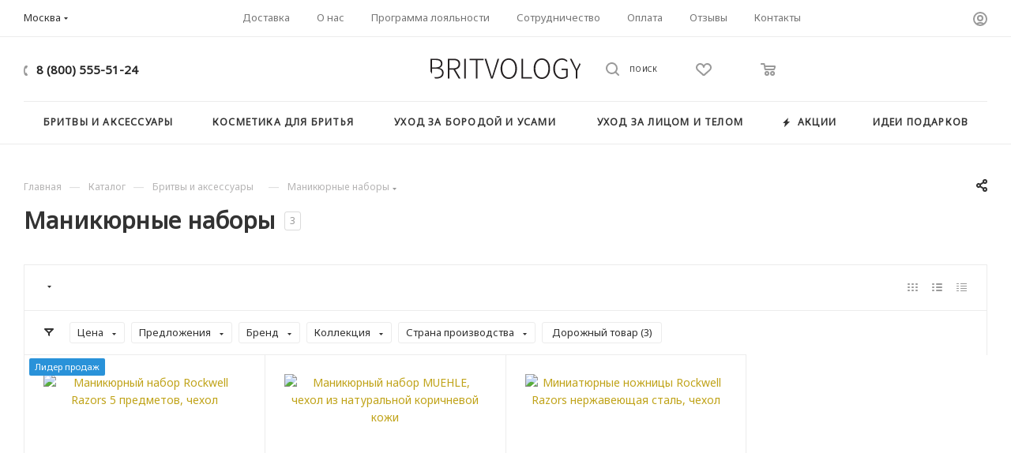

--- FILE ---
content_type: text/html; charset=UTF-8
request_url: https://www.britvology.ru/magazin/accessuary_dlya_britya/manikyurnye_nabory/
body_size: 62460
content:
<!DOCTYPE html>
<html xmlns="http://www.w3.org/1999/xhtml" xml:lang="ru" lang="ru"  >
<head>
	<!-- Google Tag Manager -->
<!-- End Google Tag Manager -->

	<!-- ADMITAD Tracking CODE -->
<!-- End ADMITAD Tracking CODE -->	<!-- Google tag (gtag.js) -->
		<!-- Yandex.Metrika counter -->
<noscript><div><img data-lazyload class="lazy " src="[data-uri]" data-src="https://mc.yandex.ru/watch/22554766" style="position:absolute; left:-9999px;" alt="" /></div></noscript>
<!-- /Yandex.Metrika counter -->	<title>Мужской маникюрный набор купить в Москве, цена, отзывы - BRITVOLOGY</title>
	<meta name="viewport" content="initial-scale=1.0, width=device-width, maximum-scale=1" />
	<meta name="HandheldFriendly" content="true" />
	<meta name="yes" content="yes" />
	<meta name="apple-mobile-web-app-status-bar-style" content="black" />
	<meta name="SKYPE_TOOLBAR" content="SKYPE_TOOLBAR_PARSER_COMPATIBLE" />
	<meta http-equiv="Content-Type" content="text/html; charset=UTF-8" />
<meta name="keywords" content="Бритвы и аксессуары купить" />
<meta name="description" content="Маникюрные наборы для мужчин и женщин в удобном переносном формате от ведущих мировых брендов. Быстрая доставка по России и странам ТС. Выгодные цены на наборы для маникюра в интернет-магазине BRITVOLOGY" />
<script data-skip-moving="true">(function(w, d, n) {var cl = "bx-core";var ht = d.documentElement;var htc = ht ? ht.className : undefined;if (htc === undefined || htc.indexOf(cl) !== -1){return;}var ua = n.userAgent;if (/(iPad;)|(iPhone;)/i.test(ua)){cl += " bx-ios";}else if (/Windows/i.test(ua)){cl += ' bx-win';}else if (/Macintosh/i.test(ua)){cl += " bx-mac";}else if (/Linux/i.test(ua) && !/Android/i.test(ua)){cl += " bx-linux";}else if (/Android/i.test(ua)){cl += " bx-android";}cl += (/(ipad|iphone|android|mobile|touch)/i.test(ua) ? " bx-touch" : " bx-no-touch");cl += w.devicePixelRatio && w.devicePixelRatio >= 2? " bx-retina": " bx-no-retina";if (/AppleWebKit/.test(ua)){cl += " bx-chrome";}else if (/Opera/.test(ua)){cl += " bx-opera";}else if (/Firefox/.test(ua)){cl += " bx-firefox";}ht.className = htc ? htc + " " + cl : cl;})(window, document, navigator);</script>

<link href="/bitrix/css/aspro.max/notice.min.css?17417898982876"  rel="stylesheet" />
<link href="/bitrix/js/ui/design-tokens/dist/ui.design-tokens.min.css?174178983123463"  rel="stylesheet" />
<link href="/bitrix/js/ui/fonts/opensans/ui.font.opensans.min.css?17417898312320"  rel="stylesheet" />
<link href="/bitrix/js/main/popup/dist/main.popup.bundle.min.css?175623667628056"  rel="stylesheet" />
<link href="/bitrix/cache/css/s1/aspro_max_2025_august_27/page_dc3bec5c1eb923a8865238097b68a1de/page_dc3bec5c1eb923a8865238097b68a1de_v1.css?175623695748774"  rel="stylesheet" />
<link href="/bitrix/cache/css/s1/aspro_max_2025_august_27/default_90dcee187eabefa4fa89944f91935be5/default_90dcee187eabefa4fa89944f91935be5_v1.css?17562369571411"  rel="stylesheet" />
<link href="/bitrix/cache/css/s1/aspro_max_2025_august_27/default_12b9bc48b3881dc8c3ba300ec1608960/default_12b9bc48b3881dc8c3ba300ec1608960_v1.css?17562369579526"  rel="stylesheet" />
<link href="/bitrix/cache/css/s1/aspro_max_2025_august_27/template_8b9e621deb6bf051cbd4aba1784deb62/template_8b9e621deb6bf051cbd4aba1784deb62_v1.css?17657778191260175"  data-template-style="true" rel="stylesheet" />


<script type="extension/settings" data-extension="currency.currency-core">{"region":"ru"}</script>


				<!-- Carrot quest BEGIN -->
				<link href="/local/templates/aspro_max_2025_august_27/css/critical.min.css?175623508624" data-skip-moving="true" rel="stylesheet">
<meta name="theme-color" content="#c0a319">
<style>:root{--theme-base-color: #c0a319;--theme-base-opacity-color: #c0a3191a;--theme-base-color-hue:50;--theme-base-color-saturation:77%;--theme-base-color-lightness:43%;}</style>
<link href="https://fonts.gstatic.com" rel="preconnect" crossorigin>
<link href="https://fonts.googleapis.com/css2?family=Noto+Sans:wght@300;400&display=swap"  rel="preload" as="style" crossorigin>
<link href="https://fonts.googleapis.com/css2?family=Noto+Sans:wght@300;400&display=swap"  rel="stylesheet" crossorigin>
<style>html {--theme-page-width: 1500px;--theme-page-width-padding: 30px}</style>
<script data-skip-moving="true">window.lazySizesConfig = window.lazySizesConfig || {};lazySizesConfig.loadMode = 1;lazySizesConfig.expand = 200;lazySizesConfig.expFactor = 1;lazySizesConfig.hFac = 0.1;window.lazySizesConfig.loadHidden = false;window.lazySizesConfig.lazyClass = "lazy";</script>
<script src="/local/templates/aspro_max_2025_august_27/js/ls.unveilhooks.min.js" data-skip-moving="true" defer></script>
<script src="/local/templates/aspro_max_2025_august_27/js/lazysizes.min.js" data-skip-moving="true" defer></script>
<link href="/local/templates/aspro_max_2025_august_27/css/print.min.css?175623508621755" data-template-style="true" rel="stylesheet" media="print">
                                        <script data-skip-moving="true" src="/bitrix/js/main/jquery/jquery-2.2.4.min.js"></script>
                    <script data-skip-moving="true" src="/local/templates/aspro_max_2025_august_27/js/speed.min.js?=1756235084"></script>
<link rel="shortcut icon" href="/favicon.webp" type="" />
<link rel="apple-touch-icon" sizes="180x180" href="/upload/resize_cache/webp/CMax/c09/62tumq4ewi0ww929jbmlgf55r5n3p1sp.webp" />
<meta property="ya:interaction" content="XML_FORM" />
<meta property="ya:interaction:url" content="https://www.britvology.ru/magazin/accessuary_dlya_britya/manikyurnye_nabory/?mode=xml" />
<meta property="og:image" content="https://www.britvology.ru:443/upload/iblock/94e/94e4658f89d0a02e043ccef2e00bfeed.jpg" />
<link rel="image_src" href="https://www.britvology.ru:443/upload/iblock/94e/94e4658f89d0a02e043ccef2e00bfeed.jpg"  />
<meta property="og:title" content="Мужской маникюрный набор купить в Москве, цена, отзывы - BRITVOLOGY" />
<meta property="og:type" content="website" />
<meta property="og:url" content="https://www.britvology.ru:443/magazin/accessuary_dlya_britya/manikyurnye_nabory/" />
<meta property="og:description" content="Маникюрные наборы для мужчин и женщин в удобном переносном формате от ведущих мировых брендов. Быстрая доставка по России и странам ТС. Выгодные цены на наборы для маникюра в интернет-магазине BRITVOLOGY" />
		<style>html {--theme-items-gap:32px;--fixed-header:80px;}</style>	</head>
	<!-- ADMITAD deduplication cookie CODE -->
<!-- END ADMITAD deduplication cookie CODE --><body class=" site_s1  fill_bg_n catalog-delayed-btn-Y theme-light" id="main" data-site="/">
<!-- Google Tag Manager (noscript) -->
<noscript><iframe src="https://www.googletagmanager.com/ns.html?id=GTM-W68JKZG2"
height="0" width="0" style="display:none;visibility:hidden"></iframe></noscript>
<!-- End Google Tag Manager (noscript) -->
	
	<!-- Google Tag Manager (noscript) -->
<noscript><iframe src="https://www.googletagmanager.com/ns.html?id=GTM-WTT9JD"
height="0" width="0" style="display:none;visibility:hidden"></iframe></noscript>
<!-- End Google Tag Manager (noscript) -->
<!-- Dolyame Tinkoff script 
<!-- /Dolyame Tinkoff script -->		
	<div id="panel"></div>
<!-- Roistat Counter Start -->
<!-- Roistat Counter End -->
				<!--'start_frame_cache_basketitems-component-block'-->												<div id="ajax_basket"></div>
					<!--'end_frame_cache_basketitems-component-block'-->								<div class="cd-modal-bg"></div>
		<script data-skip-moving="true">var solutionName = 'arMaxOptions';</script>
		<script src="/local/templates/aspro_max_2025_august_27/js/setTheme.php?site_id=s1&site_dir=/" data-skip-moving="true"></script>
						<div class="wrapper1  header_bglight long_header colored_header catalog_page basket_normal basket_fill_DARK side_LEFT block_side_WIDE catalog_icons_N banner_auto with_fast_view mheader-v4 header-v9 header-font-lower_N regions_Y title_position_LEFT footer-vcustom front-vindex1 mfixed_Y mfixed_view_always title-v3 lazy_Y with_phones vertical-catalog-img landing-normal big-banners-mobile-slider bottom-icons-panel-Y compact-breadcrumbs-Y catalog-delayed-btn-Y  ">

<div class="mega_fixed_menu scrollblock">
	<div class="maxwidth-theme">
		<svg class="svg svg-close" width="14" height="14" viewBox="0 0 14 14">
		  <path data-name="Rounded Rectangle 568 copy 16" d="M1009.4,953l5.32,5.315a0.987,0.987,0,0,1,0,1.4,1,1,0,0,1-1.41,0L1008,954.4l-5.32,5.315a0.991,0.991,0,0,1-1.4-1.4L1006.6,953l-5.32-5.315a0.991,0.991,0,0,1,1.4-1.4l5.32,5.315,5.31-5.315a1,1,0,0,1,1.41,0,0.987,0.987,0,0,1,0,1.4Z" transform="translate(-1001 -946)"></path>
		</svg>
		<i class="svg svg-close mask arrow"></i>
		<div class="row">
			<div class="col-md-9">
				<div class="left_menu_block">
					<div class="logo_block flexbox flexbox--row align-items-normal">
						<div class="logo">
							<a href="/"><?xml version="1.0" encoding="UTF-8" standalone="no"?>
<!-- Created with Inkscape (http://www.inkscape.org/) -->
<svg
   width="50.27084mm"
   height="6.8387499mm"
   viewBox="0 0 50.27084 6.83875"
   version="1.1"
   id="svg215"
   inkscape:export-filename="logo_L_190.png"
   inkscape:export-xdpi="25.576113"
   inkscape:export-ydpi="25.576113"
   inkscape:version="1.2 (dc2aedaf03, 2022-05-15)"
   sodipodi:docname="logo_L.svg"
   xmlns:inkscape="http://www.inkscape.org/namespaces/inkscape"
   xmlns:sodipodi="http://sodipodi.sourceforge.net/DTD/sodipodi-0.dtd"
   xmlns="http://www.w3.org/2000/svg"
   xmlns:svg="http://www.w3.org/2000/svg">
  <sodipodi:namedview
     id="namedview217"
     pagecolor="#ffffff"
     bordercolor="#666666"
     borderopacity="1.0"
     inkscape:showpageshadow="2"
     inkscape:pageopacity="0.0"
     inkscape:pagecheckerboard="0"
     inkscape:deskcolor="#d1d1d1"
     inkscape:document-units="mm"
     showgrid="false"
     inkscape:zoom="1.4912879"
     inkscape:cx="345.67437"
     inkscape:cy="78.455677"
     inkscape:window-width="1920"
     inkscape:window-height="1017"
     inkscape:window-x="-8"
     inkscape:window-y="-8"
     inkscape:window-maximized="1"
     inkscape:current-layer="layer1" />
  <defs
     id="defs212" />
  <g
     inkscape:label="Слой 1"
     inkscape:groupmode="layer"
     id="layer1"
     transform="translate(-13.877782,-133.32475)">
    <path
       d="m 13.877782,133.43508 h 1.814959 c 0.688562,0 1.226684,0.1337 1.614418,0.4011 0.387724,0.26739 0.581566,0.67186 0.581566,1.21331 0,0.34762 -0.08689,0.64846 -0.260699,0.90248 -0.173801,0.25403 -0.424499,0.43117 -0.752034,0.53143 v 0.0402 c 0.43449,0.0802 0.778781,0.25568 1.032803,0.52645 0.254031,0.27073 0.381056,0.62668 0.381056,1.06788 0,0.62172 -0.220618,1.09802 -0.661825,1.42894 -0.441196,0.33091 -1.042842,0.49635 -1.804916,0.49635 h -0.38315 l -0.2955,-0.4412 h 0.558321 c 0.661785,0 1.171505,-0.122 1.529149,-0.36603 0.357654,-0.24399 0.536466,-0.61667 0.536466,-1.11806 0,-0.45458 -0.177146,-0.79552 -0.531426,-1.02277 -0.354321,-0.22728 -0.865697,-0.34094 -1.534189,-0.34094 h -1.293579 v 1.74992 l -0.53142,-0.79358 z m 1.64448,2.89796 c 1.230028,0 1.845076,-0.41118 1.845076,-1.23344 0,-0.43449 -0.148772,-0.747 -0.446246,-0.93755 -0.297465,-0.19051 -0.747035,-0.28577 -1.34872,-0.28577 h -1.16317 v 2.45676 z m 7.811371,3.71013 -1.744776,-2.98817 h -1.36372 v 2.98817 h -0.531456 v -6.60809 h 1.915255 c 0.695228,0 1.236724,0.14203 1.624408,0.42617 0.387764,0.2841 0.581665,0.73034 0.581665,1.33865 0,0.51475 -0.145458,0.92588 -0.436226,1.23339 -0.290798,0.3075 -0.696935,0.50138 -1.218351,0.5816 l 1.794857,3.02828 z m -1.845026,-3.42937 c 0.581566,0 1.024479,-0.117 1.32865,-0.35099 0.304131,-0.23395 0.456236,-0.58826 0.456236,-1.06291 0,-0.46795 -0.148732,-0.80385 -0.446246,-1.00774 -0.297464,-0.20388 -0.743661,-0.30587 -1.33864,-0.30587 h -1.26347 v 2.72751 z m 3.700132,-3.17872 h 0.531456 v 6.60809 h -0.531456 z m 3.870591,0.46128 h -2.085744 v -0.46128 h 4.702845 v 0.46128 h -2.085645 v 6.14681 H 29.05933 Z m 2.948058,-0.46128 h 0.561515 l 1.193272,3.81043 0.270837,0.87237 c 0.220538,0.7153 0.357544,1.15988 0.411017,1.33365 h 0.04018 c 0.160419,-0.47461 0.314191,-0.96263 0.461217,-1.46397 l 0.230658,-0.74205 1.183251,-3.81043 h 0.541476 l -2.145864,6.60809 h -0.591675 z m 8.102199,6.72842 c -0.528085,0 -0.999421,-0.14207 -1.41391,-0.42617 -0.414491,-0.2841 -0.738701,-0.68519 -0.972632,-1.20328 -0.233934,-0.51809 -0.350999,-1.12139 -0.350999,-1.80995 0,-0.68858 0.117065,-1.28855 0.350999,-1.79997 0.233931,-0.51139 0.558141,-0.90582 0.972632,-1.18321 0.414489,-0.27743 0.885825,-0.41617 1.41391,-0.41617 0.534826,0 1.009438,0.13874 1.423929,0.41617 0.41439,0.27739 0.737013,0.67182 0.967573,1.18321 0.230659,0.51142 0.345938,1.11139 0.345938,1.79997 0,0.68856 -0.115279,1.29186 -0.345938,1.80995 -0.23056,0.51809 -0.553183,0.91918 -0.967573,1.20328 -0.414491,0.2841 -0.889103,0.42617 -1.423929,0.42617 z m 0,-0.48135 c 0.434528,0 0.817271,-0.12196 1.148133,-0.36595 0.330954,-0.24403 0.586613,-0.58831 0.767072,-1.03285 0.180559,-0.44453 0.270737,-0.96429 0.270737,-1.55925 0,-0.59499 -0.09018,-1.11304 -0.270737,-1.55427 -0.180459,-0.44121 -0.436118,-0.78049 -0.767072,-1.01778 -0.330862,-0.23732 -0.713605,-0.35598 -1.148133,-0.35598 -0.434531,0 -0.815589,0.11866 -1.143172,0.35598 -0.327583,0.23729 -0.581554,0.57657 -0.762114,1.01778 -0.180459,0.44123 -0.270738,0.95928 -0.270738,1.55427 0,0.58826 0.09028,1.10635 0.270738,1.55426 0.18056,0.44787 0.436216,0.79381 0.767173,1.03784 0.330856,0.24399 0.710229,0.36595 1.138113,0.36595 z m 4.251645,-6.24707 h 0.531455 v 6.15685 h 3.008181 v 0.45124 h -3.539636 z m 6.828668,6.72842 c -0.528084,0 -0.999418,-0.14207 -1.413909,-0.42617 -0.414391,-0.2841 -0.7386,-0.68519 -0.972632,-1.20328 -0.233932,-0.51809 -0.350899,-1.12139 -0.350899,-1.80995 0,-0.68858 0.116967,-1.28855 0.350899,-1.79997 0.234032,-0.51139 0.558241,-0.90582 0.972632,-1.18321 0.414491,-0.27743 0.885825,-0.41617 1.413909,-0.41617 0.534832,0 1.009441,0.13874 1.42393,0.41617 0.41439,0.27739 0.737015,0.67182 0.967673,1.18321 0.230558,0.51142 0.345935,1.11139 0.345935,1.79997 0,0.68856 -0.115377,1.29186 -0.345935,1.80995 -0.230658,0.51809 -0.553283,0.91918 -0.967673,1.20328 -0.414489,0.2841 -0.889098,0.42617 -1.42393,0.42617 z m 0,-0.48135 c 0.434531,0 0.817174,-0.12196 1.148133,-0.36595 0.330957,-0.24403 0.586613,-0.58831 0.767075,-1.03285 0.180557,-0.44453 0.270738,-0.96429 0.270738,-1.55925 0,-0.59499 -0.09018,-1.11304 -0.270738,-1.55427 -0.180462,-0.44121 -0.436118,-0.78049 -0.767075,-1.01778 -0.330959,-0.23732 -0.713602,-0.35598 -1.148133,-0.35598 -0.43453,0 -0.815588,0.11866 -1.143068,0.35598 -0.327589,0.23729 -0.581658,0.57657 -0.762117,1.01778 -0.180459,0.44123 -0.270737,0.95928 -0.270737,1.55427 0,0.58826 0.09028,1.10635 0.270737,1.55426 0.180459,0.44787 0.436216,0.79381 0.767072,1.03784 0.33096,0.24399 0.710232,0.36595 1.138113,0.36595 z m 6.698308,0.48135 c -0.56816,0 -1.067871,-0.14036 -1.499028,-0.42117 -0.431255,-0.28076 -0.767173,-0.67853 -1.007753,-1.19324 -0.240678,-0.51476 -0.361016,-1.11974 -0.361016,-1.81497 0,-0.68856 0.123616,-1.29019 0.371036,-1.80495 0.247327,-0.51472 0.593262,-0.91086 1.037815,-1.18825 0.44455,-0.27743 0.957654,-0.41617 1.539208,-0.41617 0.708541,0 1.313608,0.26406 1.814907,0.79219 l -0.3008,0.35099 c -0.41439,-0.44791 -0.915786,-0.67186 -1.504087,-0.67186 -0.488003,0 -0.912514,0.11866 -1.27353,0.35598 -0.360918,0.23729 -0.638403,0.57657 -0.832255,1.01778 -0.193852,0.44123 -0.290777,0.95928 -0.290777,1.55427 0,0.90913 0.207246,1.62944 0.621633,2.1609 0.414494,0.53146 0.9895,0.79715 1.72483,0.79715 0.287401,0 0.558144,-0.0417 0.812212,-0.12533 0.253971,-0.0835 0.457843,-0.19888 0.611614,-0.3459 v -1.99548 H 57.80805 v -0.45123 h 2.045566 v 2.64721 c -0.213895,0.22729 -0.489691,0.40946 -0.827294,0.5465 -0.337603,0.13706 -0.716876,0.20558 -1.138114,0.20558 z m 4.682906,-2.77758 -1.985444,-3.95084 h 0.561515 l 0.982654,2.03558 c 0.220639,0.48131 0.447921,0.95596 0.681855,1.4239 h 0.04018 c 0.01339,-0.0334 0.03175,-0.0702 0.05516,-0.11033 0.02331,-0.0401 0.04841,-0.0869 0.0752,-0.1404 0.04673,-0.0936 0.133636,-0.26069 0.260718,-0.50134 0.126989,-0.24066 0.233934,-0.46461 0.320841,-0.67183 l 0.29286,-0.61295 0.291967,0.43593 -1.046144,2.09228 v 2.65725 h -0.531357 v -2.65725"
       style="fill:#231f20;fill-opacity:1;fill-rule:evenodd;stroke:none;stroke-width:0.00992079"
       id="path12" />
  </g>
</svg>
</a>						</div>
						<div class="top-description addr">
							Интернет-магазин
товаров для бритья
BRITVOLOGY						</div>
					</div>
					<div class="search_block">
						<div class="search_wrap">
							<div class="search-block">
									<div class="search-wrapper">
		<div id="title-search_mega_menu">
			<form action="/magazin/" class="search">
				<div class="search-input-div">
					<input class="search-input" id="title-search-input_mega_menu" type="text" name="q" value="" placeholder="Поиск" size="20" maxlength="50" autocomplete="off" />
				</div>
				<div class="search-button-div">
					<button class="btn btn-search" type="submit" name="s" value="Найти"><i class="svg search2  inline " aria-hidden="true"><svg width="17" height="17" ><use xlink:href="/local/templates/aspro_max_2025_august_27/images/svg/header_icons_srite.svg?1756235085#search"></use></svg></i></button>
					
					<span class="close-block inline-search-hide"><span class="svg svg-close close-icons"></span></span>
				</div>
			</form>
		</div>
	</div>
							</div>
						</div>
					</div>
										<!-- noindex -->

	<div class="burger_menu_wrapper">
		
			<div class="top_link_wrapper">
				<div class="menu-item dropdown catalog wide_menu   active">
					<div class="wrap">
						<a class="dropdown-toggle" href="/magazin/">
							<div class="link-title color-theme-hover">
																	<i class="svg inline  svg-inline-icon_catalog" aria-hidden="true" ><svg xmlns="http://www.w3.org/2000/svg" width="10" height="10" viewBox="0 0 10 10"><path  data-name="Rounded Rectangle 969 copy 7" class="cls-1" d="M644,76a1,1,0,1,1-1,1A1,1,0,0,1,644,76Zm4,0a1,1,0,1,1-1,1A1,1,0,0,1,648,76Zm4,0a1,1,0,1,1-1,1A1,1,0,0,1,652,76Zm-8,4a1,1,0,1,1-1,1A1,1,0,0,1,644,80Zm4,0a1,1,0,1,1-1,1A1,1,0,0,1,648,80Zm4,0a1,1,0,1,1-1,1A1,1,0,0,1,652,80Zm-8,4a1,1,0,1,1-1,1A1,1,0,0,1,644,84Zm4,0a1,1,0,1,1-1,1A1,1,0,0,1,648,84Zm4,0a1,1,0,1,1-1,1A1,1,0,0,1,652,84Z" transform="translate(-643 -76)"/></svg></i>																Каталог							</div>
						</a>
													<span class="tail"></span>
							<div class="burger-dropdown-menu row">
								<div class="menu-wrapper" >
									
																														<div class="col-md-4 dropdown-submenu active has_img">
																						<a href="/magazin/accessuary_dlya_britya/" class="color-theme-hover" title="Бритвы и аксессуары">
												<span class="name option-font-bold">Бритвы и аксессуары</span>
											</a>
																								<div class="burger-dropdown-menu toggle_menu">
																																									<div class="menu-item   ">
															<a href="/magazin/accessuary_dlya_britya/britvy/" title="Бритвы">
																<span class="name color-theme-hover">Бритвы</span>
															</a>
																													</div>
																																									<div class="menu-item   ">
															<a href="/magazin/accessuary_dlya_britya/pomazki/" title="Помазки для бритья">
																<span class="name color-theme-hover">Помазки для бритья</span>
															</a>
																													</div>
																																									<div class="menu-item   ">
															<a href="/magazin/accessuary_dlya_britya/nabory_dlya_britya/" title="Наборы для бритья">
																<span class="name color-theme-hover">Наборы для бритья</span>
															</a>
																													</div>
																																									<div class="menu-item   ">
															<a href="/magazin/accessuary_dlya_britya/podstavki/" title="Подставки">
																<span class="name color-theme-hover">Подставки</span>
															</a>
																													</div>
																																									<div class="menu-item   ">
															<a href="/magazin/accessuary_dlya_britya/chashi/" title="Чаши для бритья">
																<span class="name color-theme-hover">Чаши для бритья</span>
															</a>
																													</div>
																																									<div class="menu-item   ">
															<a href="/magazin/accessuary_dlya_britya/soputstvuyuwie_tovary/" title="Бритвенные аксессуары">
																<span class="name color-theme-hover">Бритвенные аксессуары</span>
															</a>
																													</div>
																																									<div class="menu-item   ">
															<a href="/magazin/accessuary_dlya_britya/nesessery/" title="Чехлы и несессеры">
																<span class="name color-theme-hover">Чехлы и несессеры</span>
															</a>
																													</div>
																																									<div class="menu-item   active">
															<a href="/magazin/accessuary_dlya_britya/manikyurnye_nabory/" title="Маникюрные наборы">
																<span class="name color-theme-hover">Маникюрные наборы</span>
															</a>
																													</div>
																									</div>
																					</div>
									
																														<div class="col-md-4 dropdown-submenu  has_img">
																						<a href="/magazin/kosmetika_dlya_britya/" class="color-theme-hover" title="Косметика для бритья">
												<span class="name option-font-bold">Косметика для бритья</span>
											</a>
																								<div class="burger-dropdown-menu toggle_menu">
																																									<div class="menu-item   ">
															<a href="/magazin/kosmetika_dlya_britya/preshave_loson/" title="Pre-shave средства">
																<span class="name color-theme-hover">Pre-shave средства</span>
															</a>
																													</div>
																																									<div class="menu-item   ">
															<a href="/magazin/kosmetika_dlya_britya/krem_dlya_britya/" title="Крем для бритья">
																<span class="name color-theme-hover">Крем для бритья</span>
															</a>
																													</div>
																																									<div class="menu-item   ">
															<a href="/magazin/kosmetika_dlya_britya/mylo_dlya_britya/" title="Мыло для бритья">
																<span class="name color-theme-hover">Мыло для бритья</span>
															</a>
																													</div>
																																									<div class="menu-item   ">
															<a href="/magazin/kosmetika_dlya_britya/balzam_posle_britya/" title="Бальзам после бритья">
																<span class="name color-theme-hover">Бальзам после бритья</span>
															</a>
																													</div>
																																									<div class="menu-item   ">
															<a href="/magazin/kosmetika_dlya_britya/loson_posle_britya/" title="Лосьон после бритья">
																<span class="name color-theme-hover">Лосьон после бритья</span>
															</a>
																													</div>
																																									<div class="menu-item   ">
															<a href="/magazin/kosmetika_dlya_britya/krovoostanavlivayuwee_sredstvo/" title="SOS-средства">
																<span class="name color-theme-hover">SOS-средства</span>
															</a>
																													</div>
																																									<div class="menu-item   ">
															<a href="/magazin/kosmetika_dlya_britya/nabory_kosmetiki_dlya_brit_ya/" title="Наборы косметики для бритья">
																<span class="name color-theme-hover">Наборы косметики для бритья</span>
															</a>
																													</div>
																									</div>
																					</div>
									
																														<div class="col-md-4 dropdown-submenu  has_img">
																						<a href="/magazin/boroda_i_usy/" class="color-theme-hover" title="Уход за бородой и усами">
												<span class="name option-font-bold">Уход за бородой и усами</span>
											</a>
																								<div class="burger-dropdown-menu toggle_menu">
																																									<div class="menu-item   ">
															<a href="/magazin/boroda_i_usy/maslo_dlya_borody/" title="Масло для бороды">
																<span class="name color-theme-hover">Масло для бороды</span>
															</a>
																													</div>
																																									<div class="menu-item   ">
															<a href="/magazin/boroda_i_usy/shampun_dlya_borody/" title="Шампунь для бороды">
																<span class="name color-theme-hover">Шампунь для бороды</span>
															</a>
																													</div>
																																									<div class="menu-item   ">
															<a href="/magazin/boroda_i_usy/vosk_dlya_usov/" title="Воск для усов">
																<span class="name color-theme-hover">Воск для усов</span>
															</a>
																													</div>
																																									<div class="menu-item   ">
															<a href="/magazin/boroda_i_usy/rascheski/" title="Расчески и щетки">
																<span class="name color-theme-hover">Расчески и щетки</span>
															</a>
																													</div>
																									</div>
																					</div>
									
																														<div class="col-md-4 dropdown-submenu  has_img">
																						<a href="/magazin/muzhskaya_kosmetika/" class="color-theme-hover" title="Уход за лицом и телом">
												<span class="name option-font-bold">Уход за лицом и телом</span>
											</a>
																								<div class="burger-dropdown-menu toggle_menu">
																																									<div class="menu-item   ">
															<a href="/magazin/muzhskaya_kosmetika/dlya_lica/" title="Косметика для лица">
																<span class="name color-theme-hover">Косметика для лица</span>
															</a>
																													</div>
																																									<div class="menu-item   ">
															<a href="/magazin/muzhskaya_kosmetika/dlya_tela/" title="Косметика для тела">
																<span class="name color-theme-hover">Косметика для тела</span>
															</a>
																													</div>
																																									<div class="menu-item   ">
															<a href="/magazin/muzhskaya_kosmetika/dlya_volos/" title="Шампуни для волос">
																<span class="name color-theme-hover">Шампуни для волос</span>
															</a>
																													</div>
																																									<div class="menu-item   ">
															<a href="/magazin/muzhskaya_kosmetika/odekolony/" title="Одеколоны">
																<span class="name color-theme-hover">Одеколоны</span>
															</a>
																													</div>
																																									<div class="menu-item   ">
															<a href="/magazin/muzhskaya_kosmetika/dezodoranty/" title="Дезодоранты">
																<span class="name color-theme-hover">Дезодоранты</span>
															</a>
																													</div>
																									</div>
																					</div>
									
																														<div class="col-md-4   ">
																						<a href="/magazin/sertifikaty/" class="color-theme-hover" title="Сертификаты">
												<span class="name option-font-bold">Сертификаты</span>
											</a>
																					</div>
																	</div>
							</div>
											</div>
				</div>
			</div>
					
		<div class="bottom_links_wrapper row">
								<div class="menu-item col-md-4 unvisible    ">
					<div class="wrap">
						<a class="" href="/sale/">
							<div class="link-title color-theme-hover">
																	<i class="svg inline  svg-inline-icon_discount" aria-hidden="true" ><svg xmlns="http://www.w3.org/2000/svg" width="9" height="12" viewBox="0 0 9 12"><path  data-name="Shape 943 copy 12" class="cls-1" d="M710,75l-7,7h3l-1,5,7-7h-3Z" transform="translate(-703 -75)"/></svg></i>																Акции							</div>
						</a>
											</div>
				</div>
								<div class="menu-item col-md-4 unvisible    ">
					<div class="wrap">
						<a class="" href="/podarki/">
							<div class="link-title color-theme-hover">
																Идеи подарков							</div>
						</a>
											</div>
				</div>
								<div class="menu-item col-md-4 unvisible    ">
					<div class="wrap">
						<a class="" href="/brands/">
							<div class="link-title color-theme-hover">
																Бренды							</div>
						</a>
											</div>
				</div>
								<div class="menu-item col-md-4 unvisible    ">
					<div class="wrap">
						<a class="" href="/info/bonus/">
							<div class="link-title color-theme-hover">
																Бонусы							</div>
						</a>
											</div>
				</div>
								<div class="menu-item col-md-4 unvisible    ">
					<div class="wrap">
						<a class="" href="/info/delivery/">
							<div class="link-title color-theme-hover">
																Доставка							</div>
						</a>
											</div>
				</div>
								<div class="menu-item col-md-4 unvisible    ">
					<div class="wrap">
						<a class="" href="/contacts/">
							<div class="link-title color-theme-hover">
																Контакты							</div>
						</a>
											</div>
				</div>
					</div>

	</div>
					<!-- /noindex -->
														</div>
			</div>
			<div class="col-md-3">
				<div class="right_menu_block">
					<div class="contact_wrap">
						<div class="info">
							<div class="phone blocks">
								<div class="">
									<!--'start_frame_cache_header-allphones-block1'-->                                <!-- noindex -->
            <div class="phone with_dropdown white sm">
                                    <div class="wrap">
                        <div>
                                    <i class="svg svg-inline-phone  inline " aria-hidden="true"><svg width="5" height="13" ><use xlink:href="/local/templates/aspro_max_2025_august_27/images/svg/header_icons_srite.svg?1756235085#phone_footer"></use></svg></i><a rel="nofollow" href="tel:88005555124">8 (800) 555-51-24</a>
                                        </div>
                    </div>
                                            </div>
            <!-- /noindex -->
                <!--'end_frame_cache_header-allphones-block1'-->								</div>
								<div class="callback_wrap">
									<span class="callback-block animate-load font_upper colored" data-event="jqm" data-param-form_id="CALLBACK" data-name="callback">Заказать звонок</span>
								</div>
							</div>
							<div class="question_button_wrapper">
								<span class="btn btn-lg btn-transparent-border-color btn-wide animate-load colored_theme_hover_bg-el" data-event="jqm" data-param-form_id="ASK" data-name="ask">
									Задать вопрос								</span>
							</div>
							<div class="person_wrap">
        <!--'start_frame_cache_header-auth-block1'-->            <!-- noindex --><div class="auth_wr_inner "><a rel="nofollow" title="Мой кабинет" class="personal-link dark-color animate-load" data-event="jqm" data-param-backurl="%2Fmagazin%2Faccessuary_dlya_britya%2Fmanikyurnye_nabory%2F" data-param-type="auth" data-name="auth" href="/personal/"><i class="svg svg-inline-cabinet big inline " aria-hidden="true"><svg width="18" height="18" ><use xlink:href="/local/templates/aspro_max_2025_august_27/images/svg/header_icons_srite.svg?1756235085#user"></use></svg></i><span class="wrap"><span class="name">Войти</span></span></a></div><!-- /noindex -->        <!--'end_frame_cache_header-auth-block1'-->
            <!--'start_frame_cache_mobile-basket-with-compare-block1'-->        <!-- noindex -->
                    <div class="menu middle">
                <ul>
                                            <li class="counters">
                            <a rel="nofollow" class="dark-color basket-link basket ready " href="/basket/">
                                <i class="svg  svg-inline-basket" aria-hidden="true" ><svg class="" width="19" height="16" viewBox="0 0 19 16"><path data-name="Ellipse 2 copy 9" class="cls-1" d="M956.047,952.005l-0.939,1.009-11.394-.008-0.952-1-0.953-6h-2.857a0.862,0.862,0,0,1-.952-1,1.025,1.025,0,0,1,1.164-1h2.327c0.3,0,.6.006,0.6,0.006a1.208,1.208,0,0,1,1.336.918L943.817,947h12.23L957,948v1Zm-11.916-3,0.349,2h10.007l0.593-2Zm1.863,5a3,3,0,1,1-3,3A3,3,0,0,1,945.994,954.005ZM946,958a1,1,0,1,0-1-1A1,1,0,0,0,946,958Zm7.011-4a3,3,0,1,1-3,3A3,3,0,0,1,953.011,954.005ZM953,958a1,1,0,1,0-1-1A1,1,0,0,0,953,958Z" transform="translate(-938 -944)"></path></svg></i>                                <span>Корзина<span class="count js-count empted">0</span></span>
                            </a>
                        </li>
                                                                <li class="counters">
                            <a rel="nofollow"
                                class="dark-color basket-link delay ready "
                                href="/personal/favorite/"
                            >
                                <i class="svg  svg-inline-basket" aria-hidden="true" ><svg xmlns="http://www.w3.org/2000/svg" width="16" height="13" viewBox="0 0 16 13"><defs><style>.clsw-1{fill:#fff;fill-rule:evenodd;}</style></defs><path class="clsw-1" d="M506.755,141.6l0,0.019s-4.185,3.734-5.556,4.973a0.376,0.376,0,0,1-.076.056,1.838,1.838,0,0,1-1.126.357,1.794,1.794,0,0,1-1.166-.4,0.473,0.473,0,0,1-.1-0.076c-1.427-1.287-5.459-4.878-5.459-4.878l0-.019A4.494,4.494,0,1,1,500,135.7,4.492,4.492,0,1,1,506.755,141.6Zm-3.251-5.61A2.565,2.565,0,0,0,501,138h0a1,1,0,1,1-2,0h0a2.565,2.565,0,0,0-2.506-2,2.5,2.5,0,0,0-1.777,4.264l-0.013.019L500,145.1l5.179-4.749c0.042-.039.086-0.075,0.126-0.117l0.052-.047-0.006-.008A2.494,2.494,0,0,0,503.5,135.993Z" transform="translate(-492 -134)"/></svg></i>                                <span>Избранные товары<span class="count js-count empted">0</span></span>
                            </a>
                        </li>
                                    </ul>
            </div>
                        <!-- /noindex -->
        <!--'end_frame_cache_mobile-basket-with-compare-block1'-->    							</div>
						</div>
					</div>
					<div class="footer_wrap">
													<div class="inline-block">
								<div class="top-description no-title">
									<!--'start_frame_cache_allregions-list-block1'-->			<div class="region_wrapper">
			<div class="io_wrapper">
				<i class="svg svg-inline-mark  inline " aria-hidden="true"><svg width="13" height="13" ><use xlink:href="/local/templates/aspro_max_2025_august_27/images/svg/header_icons_srite.svg?1756235085#location"></use></svg></i>				<div class="city_title">Ваш город</div>
									<div class="js_city_chooser  animate-load  io_wrapper" data-event="jqm" data-name="city_chooser_small" data-param-url="%2Fmagazin%2Faccessuary_dlya_britya%2Fmanikyurnye_nabory%2F" data-param-form_id="city_chooser">
						<span>Москва</span><span class="arrow"><i class="svg inline  svg-inline-down" aria-hidden="true" ><svg xmlns="http://www.w3.org/2000/svg" width="5" height="3" viewBox="0 0 5 3"><path class="cls-1" d="M250,80h5l-2.5,3Z" transform="translate(-250 -80)"/></svg></i></span>
					</div>
							</div>
					</div>
	<!--'end_frame_cache_allregions-list-block1'-->								</div>
							</div>
						
                        <!--'start_frame_cache_email-block1'-->        
                <!--'end_frame_cache_email-block1'-->        
                        <!--'start_frame_cache_address-block1'-->        
                                                <div class="address blocks">
                        <i class="svg inline  svg-inline-addr" aria-hidden="true" ><svg xmlns="http://www.w3.org/2000/svg" width="9" height="12" viewBox="0 0 9 12"><path class="cls-1" d="M959.135,82.315l0.015,0.028L955.5,87l-3.679-4.717,0.008-.013a4.658,4.658,0,0,1-.83-2.655,4.5,4.5,0,1,1,9,0A4.658,4.658,0,0,1,959.135,82.315ZM955.5,77a2.5,2.5,0,0,0-2.5,2.5,2.467,2.467,0,0,0,.326,1.212l-0.014.022,2.181,3.336,2.034-3.117c0.033-.046.063-0.094,0.093-0.142l0.066-.1-0.007-.009a2.468,2.468,0,0,0,.32-1.2A2.5,2.5,0,0,0,955.5,77Z" transform="translate(-951 -75)"/></svg></i>                        <p>
	 Россия, 197183, Санкт-Петербург, ул. Дибуновская, дом 50, Помещение 27Н, второй этаж, офис 204.
</p>
<p>
	 Как пройти: вход со стороны Дибуновской, где вывеска "Стоматология", 700м от метро "Старая деревня".
</p>
<p>
	 Для въезда на парковку необходимо заранее позвонить по указанному в контактах телефону и заказать пропуск.<br>
	 Будьте бдительны — действует эвакуатор.
</p>                    </div>
                <!--'end_frame_cache_address-block1'-->        
    						<div class="social-block">
							<div class="social-icons">
		<!-- noindex -->
	<ul>
					<li class="vk">
				<a href="https://vk.com/britvology" target="_blank" rel="nofollow" title="Вконтакте">
					Вконтакте				</a>
			</li>
													<li class="telegram">
				<a href="https://t.me/BRITVOLOGY" target="_blank" rel="nofollow" title="Telegram">
					Telegram				</a>
			</li>
							<li class="ytb">
				<a href="https://www.youtube.com/@BRITVOLOGY" target="_blank" rel="nofollow" title="YouTube">
					YouTube				</a>
			</li>
																			<li class="zen">
				<a href="https://dzen.ru/britvology" target="_blank" rel="nofollow" title="Яндекс.Дзен">
					Яндекс.Дзен				</a>
			</li>
											</ul>
	<!-- /noindex -->
</div>						</div>
					</div>
				</div>
			</div>
		</div>
	</div>
</div>
<div class="header_wrap visible-lg visible-md title-v3 ">
	<header id="header">
		<div class="top-block top-block-v1 header-v9 header-wrapper">
	<div class="maxwidth-theme logo_and_menu-row icons_top logo_top_white">
		<div class="wrapp_block logo-row">
			<div class="items-wrapper header__top-inner flex1">
									<div class="header__top-item">
						<div class="top-description no-title">
							<!--'start_frame_cache_allregions-list-block2'-->			<div class="region_wrapper">
			<div class="io_wrapper">
				<i class="svg svg-inline-mark  inline " aria-hidden="true"><svg width="13" height="13" ><use xlink:href="/local/templates/aspro_max_2025_august_27/images/svg/header_icons_srite.svg?1756235085#location"></use></svg></i>				<div class="city_title">Ваш город</div>
									<div class="js_city_chooser  animate-load  io_wrapper" data-event="jqm" data-name="city_chooser_small" data-param-url="%2Fmagazin%2Faccessuary_dlya_britya%2Fmanikyurnye_nabory%2F" data-param-form_id="city_chooser">
						<span>Москва</span><span class="arrow"><i class="svg inline  svg-inline-down" aria-hidden="true" ><svg xmlns="http://www.w3.org/2000/svg" width="5" height="3" viewBox="0 0 5 3"><path class="cls-1" d="M250,80h5l-2.5,3Z" transform="translate(-250 -80)"/></svg></i></span>
					</div>
							</div>
					</div>
	<!--'end_frame_cache_allregions-list-block2'-->						</div>
					</div>
								<div class="header__top-item dotted-flex-1 hide-dotted">
					<div class="menus">
							<ul class="menu topest">
					<li  >
				<a href="/info/delivery/">
										<span>Доставка</span>
				</a>
			</li>
					<li  >
				<a href="/about/">
										<span>О нас</span>
				</a>
			</li>
					<li  >
				<a href="/info/bonus/">
										<span>Программа лояльности</span>
				</a>
			</li>
					<li  >
				<a href="/about/wholesale/">
										<span>Сотрудничество</span>
				</a>
			</li>
					<li  >
				<a href="/info/payment/">
										<span>Оплата</span>
				</a>
			</li>
					<li  >
				<a href="/about/reviews/">
										<span>Отзывы</span>
				</a>
			</li>
					<li  >
				<a href="/contacts/">
										<span>Контакты</span>
				</a>
			</li>
				<li class="more hidden">
			<span>...</span>
			<ul class="dropdown"></ul>
		</li>
	</ul>
	<script data-skip-moving="true">
		InitTopestMenuGummi();
		CheckTopMenuDotted();
	</script>
					</div>
				</div>
				<div class="header__top-item ">
					<div class="line-block line-block--40 line-block--40-1200">
																								<div class="line-block__item no-shrinked ">
							<div class="show-fixed top-ctrl">
								<div class="personal_wrap">
								<div class="wrap_icon inner-table-block person">
        <!--'start_frame_cache_header-auth-block2'-->            <!-- noindex --><div class="auth_wr_inner "><a rel="nofollow" title="Мой кабинет" class="personal-link dark-color animate-load" data-event="jqm" data-param-backurl="%2Fmagazin%2Faccessuary_dlya_britya%2Fmanikyurnye_nabory%2F" data-param-type="auth" data-name="auth" href="/personal/"><i class="svg svg-inline-cabinet big inline " aria-hidden="true"><svg width="18" height="18" ><use xlink:href="/local/templates/aspro_max_2025_august_27/images/svg/header_icons_srite.svg?1756235085#user"></use></svg></i><span class="wrap"><span class="name">Войти</span></span></a></div><!-- /noindex -->        <!--'end_frame_cache_header-auth-block2'-->
    								</div>
								</div>
							</div>
						</div>
					</div>
				</div>
			</div>
		</div>
	</div>
</div>
<div class="header-wrapper header-v9">
	<div class="logo_and_menu-row showed header__top-part">
		<div class="maxwidth-theme logo-row">
			<div class="header__top-inner phone-wrapper">
				<div class="header__top-item flex1">
					<div class="line-block__item ">
						<div class="wrap_icon inner-table-block">
							<div class="phone-block block2 fontUp">
																	<!--'start_frame_cache_header-allphones-block2'-->                                <!-- noindex -->
            <div class="phone with_dropdown">
                                    <i class="svg svg-inline-phone  inline " aria-hidden="true"><svg width="5" height="13" ><use xlink:href="/local/templates/aspro_max_2025_august_27/images/svg/header_icons_srite.svg?1756235085#phone_black"></use></svg></i><a rel="nofollow" href="tel:88005555124">8 (800) 555-51-24</a>
                                            </div>
            <!-- /noindex -->
                <!--'end_frame_cache_header-allphones-block2'-->																							</div>
						</div>
					</div>
				</div>
				<div class="logo-block text-center nopadding  header__top-item no-shrinked">
					<div class="logo line-block__item no-shrinked">
						<a href="/"><?xml version="1.0" encoding="UTF-8" standalone="no"?>
<!-- Created with Inkscape (http://www.inkscape.org/) -->
<svg
   width="50.27084mm"
   height="6.8387499mm"
   viewBox="0 0 50.27084 6.83875"
   version="1.1"
   id="svg215"
   inkscape:export-filename="logo_L_190.png"
   inkscape:export-xdpi="25.576113"
   inkscape:export-ydpi="25.576113"
   inkscape:version="1.2 (dc2aedaf03, 2022-05-15)"
   sodipodi:docname="logo_L.svg"
   xmlns:inkscape="http://www.inkscape.org/namespaces/inkscape"
   xmlns:sodipodi="http://sodipodi.sourceforge.net/DTD/sodipodi-0.dtd"
   xmlns="http://www.w3.org/2000/svg"
   xmlns:svg="http://www.w3.org/2000/svg">
  <sodipodi:namedview
     id="namedview217"
     pagecolor="#ffffff"
     bordercolor="#666666"
     borderopacity="1.0"
     inkscape:showpageshadow="2"
     inkscape:pageopacity="0.0"
     inkscape:pagecheckerboard="0"
     inkscape:deskcolor="#d1d1d1"
     inkscape:document-units="mm"
     showgrid="false"
     inkscape:zoom="1.4912879"
     inkscape:cx="345.67437"
     inkscape:cy="78.455677"
     inkscape:window-width="1920"
     inkscape:window-height="1017"
     inkscape:window-x="-8"
     inkscape:window-y="-8"
     inkscape:window-maximized="1"
     inkscape:current-layer="layer1" />
  <defs
     id="defs212" />
  <g
     inkscape:label="Слой 1"
     inkscape:groupmode="layer"
     id="layer1"
     transform="translate(-13.877782,-133.32475)">
    <path
       d="m 13.877782,133.43508 h 1.814959 c 0.688562,0 1.226684,0.1337 1.614418,0.4011 0.387724,0.26739 0.581566,0.67186 0.581566,1.21331 0,0.34762 -0.08689,0.64846 -0.260699,0.90248 -0.173801,0.25403 -0.424499,0.43117 -0.752034,0.53143 v 0.0402 c 0.43449,0.0802 0.778781,0.25568 1.032803,0.52645 0.254031,0.27073 0.381056,0.62668 0.381056,1.06788 0,0.62172 -0.220618,1.09802 -0.661825,1.42894 -0.441196,0.33091 -1.042842,0.49635 -1.804916,0.49635 h -0.38315 l -0.2955,-0.4412 h 0.558321 c 0.661785,0 1.171505,-0.122 1.529149,-0.36603 0.357654,-0.24399 0.536466,-0.61667 0.536466,-1.11806 0,-0.45458 -0.177146,-0.79552 -0.531426,-1.02277 -0.354321,-0.22728 -0.865697,-0.34094 -1.534189,-0.34094 h -1.293579 v 1.74992 l -0.53142,-0.79358 z m 1.64448,2.89796 c 1.230028,0 1.845076,-0.41118 1.845076,-1.23344 0,-0.43449 -0.148772,-0.747 -0.446246,-0.93755 -0.297465,-0.19051 -0.747035,-0.28577 -1.34872,-0.28577 h -1.16317 v 2.45676 z m 7.811371,3.71013 -1.744776,-2.98817 h -1.36372 v 2.98817 h -0.531456 v -6.60809 h 1.915255 c 0.695228,0 1.236724,0.14203 1.624408,0.42617 0.387764,0.2841 0.581665,0.73034 0.581665,1.33865 0,0.51475 -0.145458,0.92588 -0.436226,1.23339 -0.290798,0.3075 -0.696935,0.50138 -1.218351,0.5816 l 1.794857,3.02828 z m -1.845026,-3.42937 c 0.581566,0 1.024479,-0.117 1.32865,-0.35099 0.304131,-0.23395 0.456236,-0.58826 0.456236,-1.06291 0,-0.46795 -0.148732,-0.80385 -0.446246,-1.00774 -0.297464,-0.20388 -0.743661,-0.30587 -1.33864,-0.30587 h -1.26347 v 2.72751 z m 3.700132,-3.17872 h 0.531456 v 6.60809 h -0.531456 z m 3.870591,0.46128 h -2.085744 v -0.46128 h 4.702845 v 0.46128 h -2.085645 v 6.14681 H 29.05933 Z m 2.948058,-0.46128 h 0.561515 l 1.193272,3.81043 0.270837,0.87237 c 0.220538,0.7153 0.357544,1.15988 0.411017,1.33365 h 0.04018 c 0.160419,-0.47461 0.314191,-0.96263 0.461217,-1.46397 l 0.230658,-0.74205 1.183251,-3.81043 h 0.541476 l -2.145864,6.60809 h -0.591675 z m 8.102199,6.72842 c -0.528085,0 -0.999421,-0.14207 -1.41391,-0.42617 -0.414491,-0.2841 -0.738701,-0.68519 -0.972632,-1.20328 -0.233934,-0.51809 -0.350999,-1.12139 -0.350999,-1.80995 0,-0.68858 0.117065,-1.28855 0.350999,-1.79997 0.233931,-0.51139 0.558141,-0.90582 0.972632,-1.18321 0.414489,-0.27743 0.885825,-0.41617 1.41391,-0.41617 0.534826,0 1.009438,0.13874 1.423929,0.41617 0.41439,0.27739 0.737013,0.67182 0.967573,1.18321 0.230659,0.51142 0.345938,1.11139 0.345938,1.79997 0,0.68856 -0.115279,1.29186 -0.345938,1.80995 -0.23056,0.51809 -0.553183,0.91918 -0.967573,1.20328 -0.414491,0.2841 -0.889103,0.42617 -1.423929,0.42617 z m 0,-0.48135 c 0.434528,0 0.817271,-0.12196 1.148133,-0.36595 0.330954,-0.24403 0.586613,-0.58831 0.767072,-1.03285 0.180559,-0.44453 0.270737,-0.96429 0.270737,-1.55925 0,-0.59499 -0.09018,-1.11304 -0.270737,-1.55427 -0.180459,-0.44121 -0.436118,-0.78049 -0.767072,-1.01778 -0.330862,-0.23732 -0.713605,-0.35598 -1.148133,-0.35598 -0.434531,0 -0.815589,0.11866 -1.143172,0.35598 -0.327583,0.23729 -0.581554,0.57657 -0.762114,1.01778 -0.180459,0.44123 -0.270738,0.95928 -0.270738,1.55427 0,0.58826 0.09028,1.10635 0.270738,1.55426 0.18056,0.44787 0.436216,0.79381 0.767173,1.03784 0.330856,0.24399 0.710229,0.36595 1.138113,0.36595 z m 4.251645,-6.24707 h 0.531455 v 6.15685 h 3.008181 v 0.45124 h -3.539636 z m 6.828668,6.72842 c -0.528084,0 -0.999418,-0.14207 -1.413909,-0.42617 -0.414391,-0.2841 -0.7386,-0.68519 -0.972632,-1.20328 -0.233932,-0.51809 -0.350899,-1.12139 -0.350899,-1.80995 0,-0.68858 0.116967,-1.28855 0.350899,-1.79997 0.234032,-0.51139 0.558241,-0.90582 0.972632,-1.18321 0.414491,-0.27743 0.885825,-0.41617 1.413909,-0.41617 0.534832,0 1.009441,0.13874 1.42393,0.41617 0.41439,0.27739 0.737015,0.67182 0.967673,1.18321 0.230558,0.51142 0.345935,1.11139 0.345935,1.79997 0,0.68856 -0.115377,1.29186 -0.345935,1.80995 -0.230658,0.51809 -0.553283,0.91918 -0.967673,1.20328 -0.414489,0.2841 -0.889098,0.42617 -1.42393,0.42617 z m 0,-0.48135 c 0.434531,0 0.817174,-0.12196 1.148133,-0.36595 0.330957,-0.24403 0.586613,-0.58831 0.767075,-1.03285 0.180557,-0.44453 0.270738,-0.96429 0.270738,-1.55925 0,-0.59499 -0.09018,-1.11304 -0.270738,-1.55427 -0.180462,-0.44121 -0.436118,-0.78049 -0.767075,-1.01778 -0.330959,-0.23732 -0.713602,-0.35598 -1.148133,-0.35598 -0.43453,0 -0.815588,0.11866 -1.143068,0.35598 -0.327589,0.23729 -0.581658,0.57657 -0.762117,1.01778 -0.180459,0.44123 -0.270737,0.95928 -0.270737,1.55427 0,0.58826 0.09028,1.10635 0.270737,1.55426 0.180459,0.44787 0.436216,0.79381 0.767072,1.03784 0.33096,0.24399 0.710232,0.36595 1.138113,0.36595 z m 6.698308,0.48135 c -0.56816,0 -1.067871,-0.14036 -1.499028,-0.42117 -0.431255,-0.28076 -0.767173,-0.67853 -1.007753,-1.19324 -0.240678,-0.51476 -0.361016,-1.11974 -0.361016,-1.81497 0,-0.68856 0.123616,-1.29019 0.371036,-1.80495 0.247327,-0.51472 0.593262,-0.91086 1.037815,-1.18825 0.44455,-0.27743 0.957654,-0.41617 1.539208,-0.41617 0.708541,0 1.313608,0.26406 1.814907,0.79219 l -0.3008,0.35099 c -0.41439,-0.44791 -0.915786,-0.67186 -1.504087,-0.67186 -0.488003,0 -0.912514,0.11866 -1.27353,0.35598 -0.360918,0.23729 -0.638403,0.57657 -0.832255,1.01778 -0.193852,0.44123 -0.290777,0.95928 -0.290777,1.55427 0,0.90913 0.207246,1.62944 0.621633,2.1609 0.414494,0.53146 0.9895,0.79715 1.72483,0.79715 0.287401,0 0.558144,-0.0417 0.812212,-0.12533 0.253971,-0.0835 0.457843,-0.19888 0.611614,-0.3459 v -1.99548 H 57.80805 v -0.45123 h 2.045566 v 2.64721 c -0.213895,0.22729 -0.489691,0.40946 -0.827294,0.5465 -0.337603,0.13706 -0.716876,0.20558 -1.138114,0.20558 z m 4.682906,-2.77758 -1.985444,-3.95084 h 0.561515 l 0.982654,2.03558 c 0.220639,0.48131 0.447921,0.95596 0.681855,1.4239 h 0.04018 c 0.01339,-0.0334 0.03175,-0.0702 0.05516,-0.11033 0.02331,-0.0401 0.04841,-0.0869 0.0752,-0.1404 0.04673,-0.0936 0.133636,-0.26069 0.260718,-0.50134 0.126989,-0.24066 0.233934,-0.46461 0.320841,-0.67183 l 0.29286,-0.61295 0.291967,0.43593 -1.046144,2.09228 v 2.65725 h -0.531357 v -2.65725"
       style="fill:#231f20;fill-opacity:1;fill-rule:evenodd;stroke:none;stroke-width:0.00992079"
       id="path12" />
  </g>
</svg>
</a>					</div>	
				</div>
				<div class="right_wrap wb  header__top-item flex1">
					<div class="right-icons">
						<div class="line-block line-block--40 line-block--40-1200 flexbox--justify-end  ">
							<div class="line-block__item">
								<div class="wrap_icon">
									<button class="top-btn inline-search-show">
										<i class="svg svg-inline-search inline " aria-hidden="true"><svg width="17" height="17" ><use xlink:href="/local/templates/aspro_max_2025_august_27/images/svg/header_icons_srite.svg?1756235085#search"></use></svg></i>										<span class="title">Поиск</span>
									</button>
								</div>
							</div>
																                                        <!--'start_frame_cache_header-basket-with-compare-block1'-->                
                <!-- noindex -->
                                                            <div class="wrap_icon wrap_basket baskets line-block__item">
                                            <a
                            rel="nofollow"
                            class="basket-link delay  big basket-count"
                            href="/personal/favorite/"
                            title="Избранные товары"
                        >
                            <span class="js-basket-block">
                                <i class="svg wish big inline " aria-hidden="true"><svg width="20" height="16" ><use xlink:href="/local/templates/aspro_max_2025_august_27/images/svg/header_icons_srite.svg?1756235085#chosen"></use></svg></i>                                <span class="title dark_link">Избранные товары</span>
                                <span class="count js-count">0</span>
                            </span>
                        </a>
                                            </div>
                                                                                                <div class="wrap_icon wrap_basket baskets line-block__item top_basket">
                                            <a rel="nofollow" class="basket-link basket   big " href="/basket/" title="Корзина пуста">
                            <span class="js-basket-block">
                                <i class="svg basket big inline " aria-hidden="true"><svg width="19" height="16" ><use xlink:href="/local/templates/aspro_max_2025_august_27/images/svg/header_icons_srite.svg?1756235085#basket"></use></svg></i>                                                                <span class="title dark_link">Корзина</span>
                                <span class="count js-count">0</span>
                                                            </span>
                        </a>
                        <span class="basket_hover_block loading_block loading_block_content"></span>
                                            </div>
                                                    <!-- /noindex -->
            <!--'end_frame_cache_header-basket-with-compare-block1'-->                        								
						</div>	
					</div>
				</div>
			</div>
		</div>
	</div>
	<div class="menu-row middle-block bglight">
		<div class="maxwidth-theme">
			<div class="row">
				<div class="col-md-12">
					<div class="menu-only">
						<nav class="mega-menu sliced">
									<div class="table-menu">
		<table>
			<tr>
					<td class="menu-item unvisible dropdown   ">
						<div class="wrap">
							<a class="dropdown-toggle" href="/magazin/accessuary_dlya_britya/">
								<div>
																		Бритвы и аксессуары																	</div>
							</a>
																							<span class="tail"></span>
								<div class="dropdown-menu   BRANDS">
																		<div class="customScrollbar ">
										<ul class="menu-wrapper menu-type-2" >
																																																																										<li class=" icon  has_img parent-items">
																																							<a href="/magazin/accessuary_dlya_britya/britvy/" title="Бритвы">
						<span class="name ">Бритвы</span>							</a>
																																			</li>
																																																																																						<li class=" icon  has_img parent-items">
																																							<a href="/magazin/accessuary_dlya_britya/pomazki/" title="Помазки для бритья">
						<span class="name ">Помазки для бритья</span>							</a>
																																			</li>
																																																																																						<li class=" icon  has_img parent-items">
																																							<a href="/magazin/accessuary_dlya_britya/nabory_dlya_britya/" title="Наборы для бритья">
						<span class="name ">Наборы для бритья</span>							</a>
																																			</li>
																																																																																						<li class=" icon  has_img parent-items">
																																							<a href="/magazin/accessuary_dlya_britya/podstavki/" title="Подставки">
						<span class="name ">Подставки</span>							</a>
																																			</li>
																																																																																						<li class=" icon  has_img parent-items">
																																							<a href="/magazin/accessuary_dlya_britya/chashi/" title="Чаши для бритья">
						<span class="name ">Чаши для бритья</span>							</a>
																																			</li>
																																																																																						<li class=" icon  has_img parent-items">
																																							<a href="/magazin/accessuary_dlya_britya/soputstvuyuwie_tovary/" title="Бритвенные аксессуары">
						<span class="name ">Бритвенные аксессуары</span>							</a>
																																			</li>
																																																																																						<li class=" icon  has_img parent-items">
																																							<a href="/magazin/accessuary_dlya_britya/nesessery/" title="Чехлы и несессеры">
						<span class="name ">Чехлы и несессеры</span>							</a>
																																			</li>
																																																																																						<li class=" icon active has_img parent-items">
																																							<a href="/magazin/accessuary_dlya_britya/manikyurnye_nabory/" title="Маникюрные наборы">
						<span class="name ">Маникюрные наборы</span>							</a>
																																			</li>
																																	</ul>
									</div>
																	</div>
													</div>
					</td>
					<td class="menu-item unvisible dropdown   ">
						<div class="wrap">
							<a class="dropdown-toggle" href="/magazin/kosmetika_dlya_britya/">
								<div>
																		Косметика для бритья																	</div>
							</a>
																							<span class="tail"></span>
								<div class="dropdown-menu   BRANDS">
																		<div class="customScrollbar ">
										<ul class="menu-wrapper menu-type-2" >
																																																																										<li class=" icon  has_img parent-items">
																																							<a href="/magazin/kosmetika_dlya_britya/preshave_loson/" title="Pre-shave средства">
						<span class="name ">Pre-shave средства</span>							</a>
																																			</li>
																																																																																						<li class=" icon  has_img parent-items">
																																							<a href="/magazin/kosmetika_dlya_britya/krem_dlya_britya/" title="Крем для бритья">
						<span class="name ">Крем для бритья</span>							</a>
																																			</li>
																																																																																						<li class=" icon  has_img parent-items">
																																							<a href="/magazin/kosmetika_dlya_britya/mylo_dlya_britya/" title="Мыло для бритья">
						<span class="name ">Мыло для бритья</span>							</a>
																																			</li>
																																																																																						<li class=" icon  has_img parent-items">
																																							<a href="/magazin/kosmetika_dlya_britya/balzam_posle_britya/" title="Бальзам после бритья">
						<span class="name ">Бальзам после бритья</span>							</a>
																																			</li>
																																																																																						<li class=" icon  has_img parent-items">
																																							<a href="/magazin/kosmetika_dlya_britya/loson_posle_britya/" title="Лосьон после бритья">
						<span class="name ">Лосьон после бритья</span>							</a>
																																			</li>
																																																																																						<li class=" icon  has_img parent-items">
																																							<a href="/magazin/kosmetika_dlya_britya/krovoostanavlivayuwee_sredstvo/" title="SOS-средства">
						<span class="name ">SOS-средства</span>							</a>
																																			</li>
																																																																																						<li class=" icon  has_img parent-items">
																																							<a href="/magazin/kosmetika_dlya_britya/nabory_kosmetiki_dlya_brit_ya/" title="Наборы косметики для бритья">
						<span class="name ">Наборы косметики для бритья</span>							</a>
																																			</li>
																																	</ul>
									</div>
																	</div>
													</div>
					</td>
					<td class="menu-item unvisible dropdown   ">
						<div class="wrap">
							<a class="dropdown-toggle" href="/magazin/boroda_i_usy/">
								<div>
																		Уход за бородой и усами																	</div>
							</a>
																							<span class="tail"></span>
								<div class="dropdown-menu   BRANDS">
																		<div class="customScrollbar ">
										<ul class="menu-wrapper menu-type-2" >
																																																																										<li class=" icon  has_img parent-items">
																																							<a href="/magazin/boroda_i_usy/maslo_dlya_borody/" title="Масло для бороды">
						<span class="name ">Масло для бороды</span>							</a>
																																			</li>
																																																																																						<li class=" icon  has_img parent-items">
																																							<a href="/magazin/boroda_i_usy/shampun_dlya_borody/" title="Шампунь для бороды">
						<span class="name ">Шампунь для бороды</span>							</a>
																																			</li>
																																																																																						<li class=" icon  has_img parent-items">
																																							<a href="/magazin/boroda_i_usy/vosk_dlya_usov/" title="Воск для усов">
						<span class="name ">Воск для усов</span>							</a>
																																			</li>
																																																																																						<li class=" icon  has_img parent-items">
																																							<a href="/magazin/boroda_i_usy/rascheski/" title="Расчески и щетки">
						<span class="name ">Расчески и щетки</span>							</a>
																																			</li>
																																	</ul>
									</div>
																	</div>
													</div>
					</td>
					<td class="menu-item unvisible dropdown   ">
						<div class="wrap">
							<a class="dropdown-toggle" href="/magazin/muzhskaya_kosmetika/">
								<div>
																		Уход за лицом и телом																	</div>
							</a>
																							<span class="tail"></span>
								<div class="dropdown-menu   BRANDS">
																		<div class="customScrollbar ">
										<ul class="menu-wrapper menu-type-2" >
																																																																										<li class=" icon  has_img parent-items">
																																							<a href="/magazin/muzhskaya_kosmetika/dlya_lica/" title="Косметика для лица">
						<span class="name ">Косметика для лица</span>							</a>
																																			</li>
																																																																																						<li class=" icon  has_img parent-items">
																																							<a href="/magazin/muzhskaya_kosmetika/dlya_tela/" title="Косметика для тела">
						<span class="name ">Косметика для тела</span>							</a>
																																			</li>
																																																																																						<li class=" icon  has_img parent-items">
																																							<a href="/magazin/muzhskaya_kosmetika/dlya_volos/" title="Шампуни для волос">
						<span class="name ">Шампуни для волос</span>							</a>
																																			</li>
																																																																																						<li class=" icon  has_img parent-items">
																																							<a href="/magazin/muzhskaya_kosmetika/odekolony/" title="Одеколоны">
						<span class="name ">Одеколоны</span>							</a>
																																			</li>
																																																																																						<li class="    parent-items">
																																							<a href="/magazin/muzhskaya_kosmetika/dezodoranty/" title="Дезодоранты">
						<span class="name ">Дезодоранты</span>							</a>
																																			</li>
																																	</ul>
									</div>
																	</div>
													</div>
					</td>
					<td class="menu-item unvisible    ">
						<div class="wrap">
							<a class="" href="/magazin/sertifikaty/">
								<div>
																		Сертификаты																	</div>
							</a>
													</div>
					</td>
					<td class="menu-item unvisible  icon sale_icon  ">
						<div class="wrap">
							<a class="" href="/sale/">
								<div>
																			<i class="svg inline  svg-inline-icon_discount" aria-hidden="true" ><svg xmlns="http://www.w3.org/2000/svg" width="9" height="12" viewBox="0 0 9 12"><path  data-name="Shape 943 copy 12" class="cls-1" d="M710,75l-7,7h3l-1,5,7-7h-3Z" transform="translate(-703 -75)"/></svg></i>																		Акции																	</div>
							</a>
													</div>
					</td>
					<td class="menu-item unvisible    ">
						<div class="wrap">
							<a class="" href="/podarki/">
								<div>
																		Идеи подарков																	</div>
							</a>
													</div>
					</td>
				<td class="menu-item dropdown js-dropdown nosave unvisible">
					<div class="wrap">
						<a class="dropdown-toggle more-items" href="#">
							<span>+ &nbspЕЩЕ</span>
						</a>
						<span class="tail"></span>
						<ul class="dropdown-menu"></ul>
					</div>
				</td>
			</tr>
		</table>
	</div>
	<script data-skip-moving="true">
		CheckTopMenuDotted();
	</script>
						</nav>
					</div>
				</div>
			</div>
		</div>
	</div>
	<div class="line-row visible-xs"></div>
</div>	</header>
</div>
            <div class="banner_content_bottom_container flexbox flexbox--gap flexbox--gap-16" >
            </div>
	<div id="headerfixed">
		<div class="maxwidth-theme">
	<div class="logo-row v2 margin0 menu-row">
		<div class="header__top-inner">
							<div class="header__top-item">
					<div class="burger inner-table-block"><i class="svg inline  svg-inline-burger dark" aria-hidden="true" ><svg width="16" height="12" viewBox="0 0 16 12"><path data-name="Rounded Rectangle 81 copy 4" class="cls-1" d="M872,958h-8a1,1,0,0,1-1-1h0a1,1,0,0,1,1-1h8a1,1,0,0,1,1,1h0A1,1,0,0,1,872,958Zm6-5H864a1,1,0,0,1,0-2h14A1,1,0,0,1,878,953Zm0-5H864a1,1,0,0,1,0-2h14A1,1,0,0,1,878,948Z" transform="translate(-863 -946)"></path></svg></i></div>
				</div>	
							<div class="header__top-item no-shrinked">
					<div class="inner-table-block nopadding logo-block">
						<div class="logo">
							<a href="/"><img src="/upload/resize_cache/webp/CMax/9d4/72c40dk3hy96bw03aqdz3lw6jt5pt3qo.webp" alt="BRITVOLOGY" title="BRITVOLOGY" data-src="" /></a>						</div>
					</div>
				</div>	
						<div class="header__top-item minwidth0 flex1">
				<div class="menu-block">
					<div class="navs table-menu js-nav">
												<!-- noindex -->
						<nav class="mega-menu sliced">
										<div class="table-menu">
		<table>
			<tr>
					<td class="menu-item unvisible dropdown catalog wide_menu   active">
						<div class="wrap">
							<a class="dropdown-toggle" href="/magazin/">
								<div>
																			<i class="svg inline  svg-inline-icon_catalog" aria-hidden="true" ><svg xmlns="http://www.w3.org/2000/svg" width="10" height="10" viewBox="0 0 10 10"><path  data-name="Rounded Rectangle 969 copy 7" class="cls-1" d="M644,76a1,1,0,1,1-1,1A1,1,0,0,1,644,76Zm4,0a1,1,0,1,1-1,1A1,1,0,0,1,648,76Zm4,0a1,1,0,1,1-1,1A1,1,0,0,1,652,76Zm-8,4a1,1,0,1,1-1,1A1,1,0,0,1,644,80Zm4,0a1,1,0,1,1-1,1A1,1,0,0,1,648,80Zm4,0a1,1,0,1,1-1,1A1,1,0,0,1,652,80Zm-8,4a1,1,0,1,1-1,1A1,1,0,0,1,644,84Zm4,0a1,1,0,1,1-1,1A1,1,0,0,1,648,84Zm4,0a1,1,0,1,1-1,1A1,1,0,0,1,652,84Z" transform="translate(-643 -76)"/></svg></i>																		Каталог																			<i class="svg svg-inline-down" aria-hidden="true"><svg width="5" height="3" ><use xlink:href="/local/templates/aspro_max_2025_august_27/images/svg/trianglearrow_sprite.svg?1756235085#trianglearrow_down"></use></svg></i>																	</div>
							</a>
																							<span class="tail"></span>
								<div class="dropdown-menu   BRANDS">
																		<div class="customScrollbar scrollblock scrollblock--thick">
										<ul class="menu-wrapper menu-type-2" >
																																																													<li class="active icon has_img">
																														<div class="menu_img icon">
																	<a href="/magazin/accessuary_dlya_britya/" class="noborder colored_theme_svg">
																																					<img class="lazy" src="/local/templates/aspro_max_2025_august_27/images/loaders/double_ring.svg" data-src="/upload/uf/74c/f8q8imupalaginh4lxlzhvtmntt651by.svg" alt="Бритвы и аксессуары" title="Бритвы и аксессуары" />
																																			</a>
																</div>
																																											<a href="/magazin/accessuary_dlya_britya/" title="Бритвы и аксессуары"><span class="name option-font-bold">Бритвы и аксессуары</span></a>
													</li>
																																																																									<li class=" icon has_img">
																														<div class="menu_img icon">
																	<a href="/magazin/kosmetika_dlya_britya/" class="noborder colored_theme_svg">
																																					<img class="lazy" src="/local/templates/aspro_max_2025_august_27/images/loaders/double_ring.svg" data-src="/upload/uf/d98/f92ubjd5zqff3a8ch53pbs92npgenc92.svg" alt="Косметика для бритья" title="Косметика для бритья" />
																																			</a>
																</div>
																																											<a href="/magazin/kosmetika_dlya_britya/" title="Косметика для бритья"><span class="name option-font-bold">Косметика для бритья</span></a>
													</li>
																																																																									<li class=" icon has_img">
																														<div class="menu_img icon">
																	<a href="/magazin/boroda_i_usy/" class="noborder colored_theme_svg">
																																					<img class="lazy" src="/local/templates/aspro_max_2025_august_27/images/loaders/double_ring.svg" data-src="/upload/uf/c51/rte5chzq3h5pzqlfu951g2c65cbuatu8.svg" alt="Уход за бородой и усами" title="Уход за бородой и усами" />
																																			</a>
																</div>
																																											<a href="/magazin/boroda_i_usy/" title="Уход за бородой и усами"><span class="name option-font-bold">Уход за бородой и усами</span></a>
													</li>
																																																																									<li class=" icon has_img">
																														<div class="menu_img icon">
																	<a href="/magazin/muzhskaya_kosmetika/" class="noborder colored_theme_svg">
																																					<img class="lazy" src="/local/templates/aspro_max_2025_august_27/images/loaders/double_ring.svg" data-src="/upload/uf/2e8/2e8fe8a47952af4c281623a3e92e37b9.svg" alt="Уход за лицом и телом" title="Уход за лицом и телом" />
																																			</a>
																</div>
																																											<a href="/magazin/muzhskaya_kosmetika/" title="Уход за лицом и телом"><span class="name option-font-bold">Уход за лицом и телом</span></a>
													</li>
																																																																									<li class="  ">
																												<a href="/magazin/sertifikaty/" title="Сертификаты"><span class="name option-font-bold">Сертификаты</span></a>
													</li>
																																	</ul>
									</div>
																	</div>
													</div>
					</td>
					<td class="menu-item unvisible    ">
						<div class="wrap">
							<a class="" href="/sale/">
								<div>
																			<i class="svg inline  svg-inline-icon_discount" aria-hidden="true" ><svg xmlns="http://www.w3.org/2000/svg" width="9" height="12" viewBox="0 0 9 12"><path  data-name="Shape 943 copy 12" class="cls-1" d="M710,75l-7,7h3l-1,5,7-7h-3Z" transform="translate(-703 -75)"/></svg></i>																		Акции																	</div>
							</a>
													</div>
					</td>
					<td class="menu-item unvisible    ">
						<div class="wrap">
							<a class="" href="/podarki/">
								<div>
																		Идеи подарков																	</div>
							</a>
													</div>
					</td>
					<td class="menu-item unvisible    ">
						<div class="wrap">
							<a class="" href="/brands/">
								<div>
																		Бренды																	</div>
							</a>
													</div>
					</td>
					<td class="menu-item unvisible    ">
						<div class="wrap">
							<a class="" href="/info/bonus/">
								<div>
																		Бонусы																	</div>
							</a>
													</div>
					</td>
					<td class="menu-item unvisible    ">
						<div class="wrap">
							<a class="" href="/info/delivery/">
								<div>
																		Доставка																	</div>
							</a>
													</div>
					</td>
					<td class="menu-item unvisible    ">
						<div class="wrap">
							<a class="" href="/contacts/">
								<div>
																		Контакты																	</div>
							</a>
													</div>
					</td>
				<td class="menu-item dropdown js-dropdown nosave unvisible">
					<div class="wrap">
						<a class="dropdown-toggle more-items" href="#">
							<span>+ &nbsp;ЕЩЕ</span>
						</a>
						<span class="tail"></span>
						<ul class="dropdown-menu"></ul>
					</div>
				</td>
			</tr>
		</table>
	</div>
	<script data-skip-moving="true">
		CheckTopMenuDotted();
	</script>
						</nav>
						<!-- /noindex -->
																	</div>
				</div>
			</div>	
			<div class="header__top-item">
				<div class="line-block line-block--40 line-block--40-1200 flexbox--justify-end">
															<div class="line-block__item  no-shrinked">
						<div class=" inner-table-block">
							<div class="wrap_icon">
								<button class="top-btn inline-search-show dark-color">
									<i class="svg svg-inline-search inline " aria-hidden="true"><svg width="17" height="17" ><use xlink:href="/local/templates/aspro_max_2025_august_27/images/svg/header_icons_srite.svg?1756235085#search"></use></svg></i>								</button>
							</div>
						</div>
					</div>	
					<div class="line-block__item  no-shrinked">
						<div class=" inner-table-block nopadding small-block">
							<div class="wrap_icon wrap_cabinet">
        <!--'start_frame_cache_header-auth-block3'-->            <!-- noindex --><div class="auth_wr_inner "><a rel="nofollow" title="Мой кабинет" class="personal-link dark-color animate-load" data-event="jqm" data-param-backurl="%2Fmagazin%2Faccessuary_dlya_britya%2Fmanikyurnye_nabory%2F" data-param-type="auth" data-name="auth" href="/personal/"><i class="svg svg-inline-cabinet big inline " aria-hidden="true"><svg width="18" height="18" ><use xlink:href="/local/templates/aspro_max_2025_august_27/images/svg/header_icons_srite.svg?1756235085#user"></use></svg></i></a></div><!-- /noindex -->        <!--'end_frame_cache_header-auth-block3'-->
    							</div>
						</div>
					</div>
												<div class="line-block__item line-block line-block--40 line-block--40-1200">
							                                        <!--'start_frame_cache_header-basket-with-compare-block2'-->                
                <!-- noindex -->
                                                            <a
                            rel="nofollow"
                            class="basket-link delay inner-table-block big basket-count"
                            href="/personal/favorite/"
                            title="Избранные товары"
                        >
                            <span class="js-basket-block">
                                <i class="svg wish big inline " aria-hidden="true"><svg width="20" height="16" ><use xlink:href="/local/templates/aspro_max_2025_august_27/images/svg/header_icons_srite.svg?1756235085#chosen"></use></svg></i>                                <span class="title dark_link">Избранные товары</span>
                                <span class="count js-count">0</span>
                            </span>
                        </a>
                                                                                                <a rel="nofollow" class="basket-link basket  inner-table-block big " href="/basket/" title="Корзина пуста">
                            <span class="js-basket-block">
                                <i class="svg basket big inline " aria-hidden="true"><svg width="19" height="16" ><use xlink:href="/local/templates/aspro_max_2025_august_27/images/svg/header_icons_srite.svg?1756235085#basket"></use></svg></i>                                                                <span class="title dark_link">Корзина</span>
                                <span class="count js-count">0</span>
                                                            </span>
                        </a>
                        <span class="basket_hover_block loading_block loading_block_content"></span>
                                                    <!-- /noindex -->
            <!--'end_frame_cache_header-basket-with-compare-block2'-->                        						</div>
									</div>	
			</div>	
		</div>
	</div>
</div>
	</div>
<div id="mobileheader" class="visible-xs visible-sm">
	<div class="mobileheader-v4">
	<div class="burger pull-left">
		<i class="svg inline  svg-inline-burger dark" aria-hidden="true" ><svg width="16" height="12" viewBox="0 0 16 12"><path data-name="Rounded Rectangle 81 copy 4" class="cls-1" d="M872,958h-8a1,1,0,0,1-1-1h0a1,1,0,0,1,1-1h8a1,1,0,0,1,1,1h0A1,1,0,0,1,872,958Zm6-5H864a1,1,0,0,1,0-2h14A1,1,0,0,1,878,953Zm0-5H864a1,1,0,0,1,0-2h14A1,1,0,0,1,878,948Z" transform="translate(-863 -946)"></path></svg></i>		<i class="svg inline  svg-inline-close dark" aria-hidden="true" ><svg xmlns="http://www.w3.org/2000/svg" width="16" height="16" viewBox="0 0 16 16"><path data-name="Rounded Rectangle 114 copy 3" class="cccls-1" d="M334.411,138l6.3,6.3a1,1,0,0,1,0,1.414,0.992,0.992,0,0,1-1.408,0l-6.3-6.306-6.3,6.306a1,1,0,0,1-1.409-1.414l6.3-6.3-6.293-6.3a1,1,0,0,1,1.409-1.414l6.3,6.3,6.3-6.3A1,1,0,0,1,340.7,131.7Z" transform="translate(-325 -130)"/></svg></i>	</div>
	<div class="logo-block ">
		<div class="logo">
			<a href="/"><?xml version="1.0" encoding="UTF-8" standalone="no"?>
<!-- Created with Inkscape (http://www.inkscape.org/) -->
<svg
   width="50.27084mm"
   height="6.8387499mm"
   viewBox="0 0 50.27084 6.83875"
   version="1.1"
   id="svg215"
   inkscape:export-filename="logo_L_190.png"
   inkscape:export-xdpi="25.576113"
   inkscape:export-ydpi="25.576113"
   inkscape:version="1.2 (dc2aedaf03, 2022-05-15)"
   sodipodi:docname="logo_L.svg"
   xmlns:inkscape="http://www.inkscape.org/namespaces/inkscape"
   xmlns:sodipodi="http://sodipodi.sourceforge.net/DTD/sodipodi-0.dtd"
   xmlns="http://www.w3.org/2000/svg"
   xmlns:svg="http://www.w3.org/2000/svg">
  <sodipodi:namedview
     id="namedview217"
     pagecolor="#ffffff"
     bordercolor="#666666"
     borderopacity="1.0"
     inkscape:showpageshadow="2"
     inkscape:pageopacity="0.0"
     inkscape:pagecheckerboard="0"
     inkscape:deskcolor="#d1d1d1"
     inkscape:document-units="mm"
     showgrid="false"
     inkscape:zoom="1.4912879"
     inkscape:cx="345.67437"
     inkscape:cy="78.455677"
     inkscape:window-width="1920"
     inkscape:window-height="1017"
     inkscape:window-x="-8"
     inkscape:window-y="-8"
     inkscape:window-maximized="1"
     inkscape:current-layer="layer1" />
  <defs
     id="defs212" />
  <g
     inkscape:label="Слой 1"
     inkscape:groupmode="layer"
     id="layer1"
     transform="translate(-13.877782,-133.32475)">
    <path
       d="m 13.877782,133.43508 h 1.814959 c 0.688562,0 1.226684,0.1337 1.614418,0.4011 0.387724,0.26739 0.581566,0.67186 0.581566,1.21331 0,0.34762 -0.08689,0.64846 -0.260699,0.90248 -0.173801,0.25403 -0.424499,0.43117 -0.752034,0.53143 v 0.0402 c 0.43449,0.0802 0.778781,0.25568 1.032803,0.52645 0.254031,0.27073 0.381056,0.62668 0.381056,1.06788 0,0.62172 -0.220618,1.09802 -0.661825,1.42894 -0.441196,0.33091 -1.042842,0.49635 -1.804916,0.49635 h -0.38315 l -0.2955,-0.4412 h 0.558321 c 0.661785,0 1.171505,-0.122 1.529149,-0.36603 0.357654,-0.24399 0.536466,-0.61667 0.536466,-1.11806 0,-0.45458 -0.177146,-0.79552 -0.531426,-1.02277 -0.354321,-0.22728 -0.865697,-0.34094 -1.534189,-0.34094 h -1.293579 v 1.74992 l -0.53142,-0.79358 z m 1.64448,2.89796 c 1.230028,0 1.845076,-0.41118 1.845076,-1.23344 0,-0.43449 -0.148772,-0.747 -0.446246,-0.93755 -0.297465,-0.19051 -0.747035,-0.28577 -1.34872,-0.28577 h -1.16317 v 2.45676 z m 7.811371,3.71013 -1.744776,-2.98817 h -1.36372 v 2.98817 h -0.531456 v -6.60809 h 1.915255 c 0.695228,0 1.236724,0.14203 1.624408,0.42617 0.387764,0.2841 0.581665,0.73034 0.581665,1.33865 0,0.51475 -0.145458,0.92588 -0.436226,1.23339 -0.290798,0.3075 -0.696935,0.50138 -1.218351,0.5816 l 1.794857,3.02828 z m -1.845026,-3.42937 c 0.581566,0 1.024479,-0.117 1.32865,-0.35099 0.304131,-0.23395 0.456236,-0.58826 0.456236,-1.06291 0,-0.46795 -0.148732,-0.80385 -0.446246,-1.00774 -0.297464,-0.20388 -0.743661,-0.30587 -1.33864,-0.30587 h -1.26347 v 2.72751 z m 3.700132,-3.17872 h 0.531456 v 6.60809 h -0.531456 z m 3.870591,0.46128 h -2.085744 v -0.46128 h 4.702845 v 0.46128 h -2.085645 v 6.14681 H 29.05933 Z m 2.948058,-0.46128 h 0.561515 l 1.193272,3.81043 0.270837,0.87237 c 0.220538,0.7153 0.357544,1.15988 0.411017,1.33365 h 0.04018 c 0.160419,-0.47461 0.314191,-0.96263 0.461217,-1.46397 l 0.230658,-0.74205 1.183251,-3.81043 h 0.541476 l -2.145864,6.60809 h -0.591675 z m 8.102199,6.72842 c -0.528085,0 -0.999421,-0.14207 -1.41391,-0.42617 -0.414491,-0.2841 -0.738701,-0.68519 -0.972632,-1.20328 -0.233934,-0.51809 -0.350999,-1.12139 -0.350999,-1.80995 0,-0.68858 0.117065,-1.28855 0.350999,-1.79997 0.233931,-0.51139 0.558141,-0.90582 0.972632,-1.18321 0.414489,-0.27743 0.885825,-0.41617 1.41391,-0.41617 0.534826,0 1.009438,0.13874 1.423929,0.41617 0.41439,0.27739 0.737013,0.67182 0.967573,1.18321 0.230659,0.51142 0.345938,1.11139 0.345938,1.79997 0,0.68856 -0.115279,1.29186 -0.345938,1.80995 -0.23056,0.51809 -0.553183,0.91918 -0.967573,1.20328 -0.414491,0.2841 -0.889103,0.42617 -1.423929,0.42617 z m 0,-0.48135 c 0.434528,0 0.817271,-0.12196 1.148133,-0.36595 0.330954,-0.24403 0.586613,-0.58831 0.767072,-1.03285 0.180559,-0.44453 0.270737,-0.96429 0.270737,-1.55925 0,-0.59499 -0.09018,-1.11304 -0.270737,-1.55427 -0.180459,-0.44121 -0.436118,-0.78049 -0.767072,-1.01778 -0.330862,-0.23732 -0.713605,-0.35598 -1.148133,-0.35598 -0.434531,0 -0.815589,0.11866 -1.143172,0.35598 -0.327583,0.23729 -0.581554,0.57657 -0.762114,1.01778 -0.180459,0.44123 -0.270738,0.95928 -0.270738,1.55427 0,0.58826 0.09028,1.10635 0.270738,1.55426 0.18056,0.44787 0.436216,0.79381 0.767173,1.03784 0.330856,0.24399 0.710229,0.36595 1.138113,0.36595 z m 4.251645,-6.24707 h 0.531455 v 6.15685 h 3.008181 v 0.45124 h -3.539636 z m 6.828668,6.72842 c -0.528084,0 -0.999418,-0.14207 -1.413909,-0.42617 -0.414391,-0.2841 -0.7386,-0.68519 -0.972632,-1.20328 -0.233932,-0.51809 -0.350899,-1.12139 -0.350899,-1.80995 0,-0.68858 0.116967,-1.28855 0.350899,-1.79997 0.234032,-0.51139 0.558241,-0.90582 0.972632,-1.18321 0.414491,-0.27743 0.885825,-0.41617 1.413909,-0.41617 0.534832,0 1.009441,0.13874 1.42393,0.41617 0.41439,0.27739 0.737015,0.67182 0.967673,1.18321 0.230558,0.51142 0.345935,1.11139 0.345935,1.79997 0,0.68856 -0.115377,1.29186 -0.345935,1.80995 -0.230658,0.51809 -0.553283,0.91918 -0.967673,1.20328 -0.414489,0.2841 -0.889098,0.42617 -1.42393,0.42617 z m 0,-0.48135 c 0.434531,0 0.817174,-0.12196 1.148133,-0.36595 0.330957,-0.24403 0.586613,-0.58831 0.767075,-1.03285 0.180557,-0.44453 0.270738,-0.96429 0.270738,-1.55925 0,-0.59499 -0.09018,-1.11304 -0.270738,-1.55427 -0.180462,-0.44121 -0.436118,-0.78049 -0.767075,-1.01778 -0.330959,-0.23732 -0.713602,-0.35598 -1.148133,-0.35598 -0.43453,0 -0.815588,0.11866 -1.143068,0.35598 -0.327589,0.23729 -0.581658,0.57657 -0.762117,1.01778 -0.180459,0.44123 -0.270737,0.95928 -0.270737,1.55427 0,0.58826 0.09028,1.10635 0.270737,1.55426 0.180459,0.44787 0.436216,0.79381 0.767072,1.03784 0.33096,0.24399 0.710232,0.36595 1.138113,0.36595 z m 6.698308,0.48135 c -0.56816,0 -1.067871,-0.14036 -1.499028,-0.42117 -0.431255,-0.28076 -0.767173,-0.67853 -1.007753,-1.19324 -0.240678,-0.51476 -0.361016,-1.11974 -0.361016,-1.81497 0,-0.68856 0.123616,-1.29019 0.371036,-1.80495 0.247327,-0.51472 0.593262,-0.91086 1.037815,-1.18825 0.44455,-0.27743 0.957654,-0.41617 1.539208,-0.41617 0.708541,0 1.313608,0.26406 1.814907,0.79219 l -0.3008,0.35099 c -0.41439,-0.44791 -0.915786,-0.67186 -1.504087,-0.67186 -0.488003,0 -0.912514,0.11866 -1.27353,0.35598 -0.360918,0.23729 -0.638403,0.57657 -0.832255,1.01778 -0.193852,0.44123 -0.290777,0.95928 -0.290777,1.55427 0,0.90913 0.207246,1.62944 0.621633,2.1609 0.414494,0.53146 0.9895,0.79715 1.72483,0.79715 0.287401,0 0.558144,-0.0417 0.812212,-0.12533 0.253971,-0.0835 0.457843,-0.19888 0.611614,-0.3459 v -1.99548 H 57.80805 v -0.45123 h 2.045566 v 2.64721 c -0.213895,0.22729 -0.489691,0.40946 -0.827294,0.5465 -0.337603,0.13706 -0.716876,0.20558 -1.138114,0.20558 z m 4.682906,-2.77758 -1.985444,-3.95084 h 0.561515 l 0.982654,2.03558 c 0.220639,0.48131 0.447921,0.95596 0.681855,1.4239 h 0.04018 c 0.01339,-0.0334 0.03175,-0.0702 0.05516,-0.11033 0.02331,-0.0401 0.04841,-0.0869 0.0752,-0.1404 0.04673,-0.0936 0.133636,-0.26069 0.260718,-0.50134 0.126989,-0.24066 0.233934,-0.46461 0.320841,-0.67183 l 0.29286,-0.61295 0.291967,0.43593 -1.046144,2.09228 v 2.65725 h -0.531357 v -2.65725"
       style="fill:#231f20;fill-opacity:1;fill-rule:evenodd;stroke:none;stroke-width:0.00992079"
       id="path12" />
  </g>
</svg>
</a>		</div>
	</div>
	<div class="right-icons pull-right">		
		<div class="pull-right">
			<div class="wrap_icon">
				<button class="top-btn inline-search-show twosmallfont">
					<i class="svg inline  svg-inline-search" aria-hidden="true" ><svg class="" width="17" height="17" viewBox="0 0 17 17" aria-hidden="true"><path class="cls-1" d="M16.709,16.719a1,1,0,0,1-1.412,0l-3.256-3.287A7.475,7.475,0,1,1,15,7.5a7.433,7.433,0,0,1-1.549,4.518l3.258,3.289A1,1,0,0,1,16.709,16.719ZM7.5,2A5.5,5.5,0,1,0,13,7.5,5.5,5.5,0,0,0,7.5,2Z"></path></svg></i>				</button>
			</div>
		</div>
		<div class="pull-right">
			<div class="wrap_icon wrap_phones">
				                                <!-- noindex -->
            <button class="top-btn inline-phone-show">
                <i class="svg inline  svg-inline-phone" aria-hidden="true" ><svg class="" width="18.031" height="17.969" viewBox="0 0 18.031 17.969"><path class="cls-1" d="M673.56,155.153c-4.179-4.179-6.507-7.88-2.45-12.3l0,0a3,3,0,0,1,4.242,0l1.87,2.55a3.423,3.423,0,0,1,.258,3.821l-0.006-.007c-0.744.7-.722,0.693,0.044,1.459l0.777,0.873c0.744,0.788.759,0.788,1.458,0.044l-0.009-.01a3.153,3.153,0,0,1,3.777.264l2.619,1.889a3,3,0,0,1,0,4.243C681.722,162.038,677.739,159.331,673.56,155.153Zm11.17,1.414a1,1,0,0,0,0-1.414l-2.618-1.89a1.4,1.4,0,0,0-.926-0.241l0.009,0.009c-1.791,1.835-2.453,1.746-4.375-.132l-1.05-1.194c-1.835-1.878-1.518-2.087.272-3.922l0,0a1.342,1.342,0,0,0-.227-0.962l-1.87-2.549a1,1,0,0,0-1.414,0l-0.008-.009c-2.7,3.017-.924,6.1,2.453,9.477s6.748,5.54,9.765,2.837Z" transform="translate(-669 -142)"/></svg>
</i>            </button>
            <div id="mobilePhone" class="dropdown-mobile-phone ">
                <div class="wrap">
                    <div class="more_phone title"><span class="no-decript dark-color ">Телефоны <i class="svg inline  svg-inline-close dark dark-i" aria-hidden="true" ><svg xmlns="http://www.w3.org/2000/svg" width="16" height="16" viewBox="0 0 16 16"><path data-name="Rounded Rectangle 114 copy 3" class="cccls-1" d="M334.411,138l6.3,6.3a1,1,0,0,1,0,1.414,0.992,0.992,0,0,1-1.408,0l-6.3-6.306-6.3,6.306a1,1,0,0,1-1.409-1.414l6.3-6.3-6.293-6.3a1,1,0,0,1,1.409-1.414l6.3,6.3,6.3-6.3A1,1,0,0,1,340.7,131.7Z" transform="translate(-325 -130)"/></svg></i></span></div>
                                                                    <div class="more_phone">
                            <a class="dark-color " rel="nofollow" href="tel:88005555124">8 (800) 555-51-24<span class="descr">Каждый день, 10:00 - 18:00</span></a>
                        </div>
                                                        </div>
            </div>
            <!-- /noindex -->
                			</div>
		</div>
	</div>
	</div>	<div id="mobilemenu" class="dropdown">
		<div class="mobilemenu-v1 scroller">
	<div class="wrap">
				<!-- noindex -->
				<div class="menu top top-mobile-menu">
		<ul class="top">
															<li class="selected">
					<a class="dark-color parent" href="/magazin/" title="Каталог">
						<span>Каталог</span>
													<span class="arrow">
								<i class="svg triangle inline " aria-hidden="true"><svg width="3" height="5" ><use xlink:href="/local/templates/aspro_max_2025_august_27/images/svg/trianglearrow_sprite.svg?1756235085#trianglearrow_right"></use></svg></i>							</span>
											</a>
											<ul class="dropdown">
							<li class="menu_back"><a href="" class="dark-color" rel="nofollow"><i class="svg inline  svg-inline-back_arrow" aria-hidden="true" ><svg xmlns="http://www.w3.org/2000/svg" width="15.969" height="12" viewBox="0 0 15.969 12"><defs><style>.cls-1{fill:#999;fill-rule:evenodd;}</style></defs><path  data-name="Rounded Rectangle 982 copy" class="cls-1" d="M34,32H22.414l3.3,3.3A1,1,0,1,1,24.3,36.713l-4.978-4.978c-0.01-.01-0.024-0.012-0.034-0.022s-0.015-.041-0.03-0.058a0.974,0.974,0,0,1-.213-0.407,0.909,0.909,0,0,1-.024-0.123,0.982,0.982,0,0,1,.267-0.838c0.011-.011.025-0.014,0.036-0.024L24.3,25.287A1,1,0,0,1,25.713,26.7l-3.3,3.3H34A1,1,0,0,1,34,32Z" transform="translate(-19.031 -25)"/></svg>
</i>Назад</a></li>
							<li class="menu_title"><a href="/magazin/">Каталог</a></li>
																															<li class="selected">
									<a class="dark-color parent top-mobile-menu__link" href="/magazin/accessuary_dlya_britya/" title="Бритвы и аксессуары">
																																												<span class="image top-mobile-menu__image colored_theme_svg">
																											<img class="lazy" data-src="/upload/uf/74c/f8q8imupalaginh4lxlzhvtmntt651by.svg" src="/local/templates/aspro_max_2025_august_27/images/loaders/double_ring.svg" alt="Бритвы и аксессуары" />
																									</span>
																															<span class="top-mobile-menu__title">Бритвы и аксессуары</span>
																					<span class="arrow"><i class="svg triangle inline " aria-hidden="true"><svg width="3" height="5" ><use xlink:href="/local/templates/aspro_max_2025_august_27/images/svg/trianglearrow_sprite.svg?1756235085#trianglearrow_right"></use></svg></i></span>
																			</a>
																			<ul class="dropdown">
											<li class="menu_back"><a href="" class="dark-color" rel="nofollow"><i class="svg inline  svg-inline-back_arrow" aria-hidden="true" ><svg xmlns="http://www.w3.org/2000/svg" width="15.969" height="12" viewBox="0 0 15.969 12"><defs><style>.cls-1{fill:#999;fill-rule:evenodd;}</style></defs><path  data-name="Rounded Rectangle 982 copy" class="cls-1" d="M34,32H22.414l3.3,3.3A1,1,0,1,1,24.3,36.713l-4.978-4.978c-0.01-.01-0.024-0.012-0.034-0.022s-0.015-.041-0.03-0.058a0.974,0.974,0,0,1-.213-0.407,0.909,0.909,0,0,1-.024-0.123,0.982,0.982,0,0,1,.267-0.838c0.011-.011.025-0.014,0.036-0.024L24.3,25.287A1,1,0,0,1,25.713,26.7l-3.3,3.3H34A1,1,0,0,1,34,32Z" transform="translate(-19.031 -25)"/></svg>
</i>Назад</a></li>
											<li class="menu_title"><a href="/magazin/accessuary_dlya_britya/">Бритвы и аксессуары</a></li>
																																															<li>
													<a class="dark-color top-mobile-menu__link" href="/magazin/accessuary_dlya_britya/britvy/" title="Бритвы">
																																																												<span class="image top-mobile-menu__image colored_theme_svg">
																																			<img class="lazy" data-src="/upload/uf/918/21q46hbo4ejeaomgyniov6v2lsvew4ea.svg" src="/local/templates/aspro_max_2025_august_27/images/loaders/double_ring.svg" alt="Бритвы" />
																																	</span>
																																											<span class="top-mobile-menu__title">Бритвы</span>
																											</a>
																									</li>
																																															<li>
													<a class="dark-color top-mobile-menu__link" href="/magazin/accessuary_dlya_britya/pomazki/" title="Помазки для бритья">
																																																												<span class="image top-mobile-menu__image colored_theme_svg">
																																			<img class="lazy" data-src="/upload/uf/248/6wnsyiswdtsz9laonvvcjkf0ckpw9puy.svg" src="/local/templates/aspro_max_2025_august_27/images/loaders/double_ring.svg" alt="Помазки для бритья" />
																																	</span>
																																											<span class="top-mobile-menu__title">Помазки для бритья</span>
																											</a>
																									</li>
																																															<li>
													<a class="dark-color top-mobile-menu__link" href="/magazin/accessuary_dlya_britya/nabory_dlya_britya/" title="Наборы для бритья">
																																																												<span class="image top-mobile-menu__image colored_theme_svg">
																																			<img class="lazy" data-src="/upload/uf/986/986a6f4157abe2357eb1d65355f3c4a6.svg" src="/local/templates/aspro_max_2025_august_27/images/loaders/double_ring.svg" alt="Наборы для бритья" />
																																	</span>
																																											<span class="top-mobile-menu__title">Наборы для бритья</span>
																											</a>
																									</li>
																																															<li>
													<a class="dark-color top-mobile-menu__link" href="/magazin/accessuary_dlya_britya/podstavki/" title="Подставки">
																																																												<span class="image top-mobile-menu__image colored_theme_svg">
																																			<img class="lazy" data-src="/upload/uf/b66/xbknnpq11ghdc6zzarjx4ignketl0qnz.svg" src="/local/templates/aspro_max_2025_august_27/images/loaders/double_ring.svg" alt="Подставки" />
																																	</span>
																																											<span class="top-mobile-menu__title">Подставки</span>
																											</a>
																									</li>
																																															<li>
													<a class="dark-color top-mobile-menu__link" href="/magazin/accessuary_dlya_britya/chashi/" title="Чаши для бритья">
																																																												<span class="image top-mobile-menu__image colored_theme_svg">
																																			<img class="lazy" data-src="/upload/uf/a56/a56b25b1f67ecf335eb785a5717ae151.svg" src="/local/templates/aspro_max_2025_august_27/images/loaders/double_ring.svg" alt="Чаши для бритья" />
																																	</span>
																																											<span class="top-mobile-menu__title">Чаши для бритья</span>
																											</a>
																									</li>
																																															<li>
													<a class="dark-color top-mobile-menu__link" href="/magazin/accessuary_dlya_britya/soputstvuyuwie_tovary/" title="Бритвенные аксессуары">
																																																												<span class="image top-mobile-menu__image colored_theme_svg">
																																			<img class="lazy" data-src="/upload/uf/193/jzboitvd2nskkiet1ubqb2q81hkw0tn6.svg" src="/local/templates/aspro_max_2025_august_27/images/loaders/double_ring.svg" alt="Бритвенные аксессуары" />
																																	</span>
																																											<span class="top-mobile-menu__title">Бритвенные аксессуары</span>
																											</a>
																									</li>
																																															<li>
													<a class="dark-color top-mobile-menu__link" href="/magazin/accessuary_dlya_britya/nesessery/" title="Чехлы и несессеры">
																																																												<span class="image top-mobile-menu__image colored_theme_svg">
																																			<img class="lazy" data-src="/upload/uf/3cf/iq7l17v67woqt0hmmf57e0r7vp431rjw.svg" src="/local/templates/aspro_max_2025_august_27/images/loaders/double_ring.svg" alt="Чехлы и несессеры" />
																																	</span>
																																											<span class="top-mobile-menu__title">Чехлы и несессеры</span>
																											</a>
																									</li>
																																															<li class="selected">
													<a class="dark-color top-mobile-menu__link" href="/magazin/accessuary_dlya_britya/manikyurnye_nabory/" title="Маникюрные наборы">
																																																												<span class="image top-mobile-menu__image colored_theme_svg">
																																			<img class="lazy" data-src="/upload/uf/8a1/9w3q196lgrrpwpmtnrdxzlz384slgks2.svg" src="/local/templates/aspro_max_2025_august_27/images/loaders/double_ring.svg" alt="Маникюрные наборы" />
																																	</span>
																																											<span class="top-mobile-menu__title">Маникюрные наборы</span>
																											</a>
																									</li>
																					</ul>
																	</li>
																															<li>
									<a class="dark-color parent top-mobile-menu__link" href="/magazin/kosmetika_dlya_britya/" title="Косметика для бритья">
																																												<span class="image top-mobile-menu__image colored_theme_svg">
																											<img class="lazy" data-src="/upload/uf/d98/f92ubjd5zqff3a8ch53pbs92npgenc92.svg" src="/local/templates/aspro_max_2025_august_27/images/loaders/double_ring.svg" alt="Косметика для бритья" />
																									</span>
																															<span class="top-mobile-menu__title">Косметика для бритья</span>
																					<span class="arrow"><i class="svg triangle inline " aria-hidden="true"><svg width="3" height="5" ><use xlink:href="/local/templates/aspro_max_2025_august_27/images/svg/trianglearrow_sprite.svg?1756235085#trianglearrow_right"></use></svg></i></span>
																			</a>
																			<ul class="dropdown">
											<li class="menu_back"><a href="" class="dark-color" rel="nofollow"><i class="svg inline  svg-inline-back_arrow" aria-hidden="true" ><svg xmlns="http://www.w3.org/2000/svg" width="15.969" height="12" viewBox="0 0 15.969 12"><defs><style>.cls-1{fill:#999;fill-rule:evenodd;}</style></defs><path  data-name="Rounded Rectangle 982 copy" class="cls-1" d="M34,32H22.414l3.3,3.3A1,1,0,1,1,24.3,36.713l-4.978-4.978c-0.01-.01-0.024-0.012-0.034-0.022s-0.015-.041-0.03-0.058a0.974,0.974,0,0,1-.213-0.407,0.909,0.909,0,0,1-.024-0.123,0.982,0.982,0,0,1,.267-0.838c0.011-.011.025-0.014,0.036-0.024L24.3,25.287A1,1,0,0,1,25.713,26.7l-3.3,3.3H34A1,1,0,0,1,34,32Z" transform="translate(-19.031 -25)"/></svg>
</i>Назад</a></li>
											<li class="menu_title"><a href="/magazin/kosmetika_dlya_britya/">Косметика для бритья</a></li>
																																															<li>
													<a class="dark-color top-mobile-menu__link" href="/magazin/kosmetika_dlya_britya/preshave_loson/" title="Pre-shave средства">
																																																												<span class="image top-mobile-menu__image colored_theme_svg">
																																			<img class="lazy" data-src="/upload/uf/af0/af02c6d1e7799e7f86747306c987a514.svg" src="/local/templates/aspro_max_2025_august_27/images/loaders/double_ring.svg" alt="Pre-shave средства" />
																																	</span>
																																											<span class="top-mobile-menu__title">Pre-shave средства</span>
																											</a>
																									</li>
																																															<li>
													<a class="dark-color top-mobile-menu__link" href="/magazin/kosmetika_dlya_britya/krem_dlya_britya/" title="Крем для бритья">
																																																												<span class="image top-mobile-menu__image colored_theme_svg">
																																			<img class="lazy" data-src="/upload/uf/099/099eebe274422a14d3a35be92cdff9e6.svg" src="/local/templates/aspro_max_2025_august_27/images/loaders/double_ring.svg" alt="Крем для бритья" />
																																	</span>
																																											<span class="top-mobile-menu__title">Крем для бритья</span>
																											</a>
																									</li>
																																															<li>
													<a class="dark-color top-mobile-menu__link" href="/magazin/kosmetika_dlya_britya/mylo_dlya_britya/" title="Мыло для бритья">
																																																												<span class="image top-mobile-menu__image colored_theme_svg">
																																			<img class="lazy" data-src="/upload/uf/b42/b4287e1eb4b42a634e619cdea56bcadf.svg" src="/local/templates/aspro_max_2025_august_27/images/loaders/double_ring.svg" alt="Мыло для бритья" />
																																	</span>
																																											<span class="top-mobile-menu__title">Мыло для бритья</span>
																											</a>
																									</li>
																																															<li>
													<a class="dark-color top-mobile-menu__link" href="/magazin/kosmetika_dlya_britya/balzam_posle_britya/" title="Бальзам после бритья">
																																																												<span class="image top-mobile-menu__image colored_theme_svg">
																																			<img class="lazy" data-src="/upload/uf/413/pofc5eirv5o0833n549cbvs3w31z6ile.svg" src="/local/templates/aspro_max_2025_august_27/images/loaders/double_ring.svg" alt="Бальзам после бритья" />
																																	</span>
																																											<span class="top-mobile-menu__title">Бальзам после бритья</span>
																											</a>
																									</li>
																																															<li>
													<a class="dark-color top-mobile-menu__link" href="/magazin/kosmetika_dlya_britya/loson_posle_britya/" title="Лосьон после бритья">
																																																												<span class="image top-mobile-menu__image colored_theme_svg">
																																			<img class="lazy" data-src="/upload/uf/f6f/f6f56b9e67ca151f62a49b0bfbd8a34b.svg" src="/local/templates/aspro_max_2025_august_27/images/loaders/double_ring.svg" alt="Лосьон после бритья" />
																																	</span>
																																											<span class="top-mobile-menu__title">Лосьон после бритья</span>
																											</a>
																									</li>
																																															<li>
													<a class="dark-color top-mobile-menu__link" href="/magazin/kosmetika_dlya_britya/krovoostanavlivayuwee_sredstvo/" title="SOS-средства">
																																																												<span class="image top-mobile-menu__image colored_theme_svg">
																																			<img class="lazy" data-src="/upload/uf/975/9758fc1fd57c35bd47df846a8f40d1f2.svg" src="/local/templates/aspro_max_2025_august_27/images/loaders/double_ring.svg" alt="SOS-средства" />
																																	</span>
																																											<span class="top-mobile-menu__title">SOS-средства</span>
																											</a>
																									</li>
																																															<li>
													<a class="dark-color top-mobile-menu__link" href="/magazin/kosmetika_dlya_britya/nabory_kosmetiki_dlya_brit_ya/" title="Наборы косметики для бритья">
																																																												<span class="image top-mobile-menu__image colored_theme_svg">
																																			<img class="lazy" data-src="/upload/uf/b5f/b5f57451424c03452889d62934affd49.svg" src="/local/templates/aspro_max_2025_august_27/images/loaders/double_ring.svg" alt="Наборы косметики для бритья" />
																																	</span>
																																											<span class="top-mobile-menu__title">Наборы косметики для бритья</span>
																											</a>
																									</li>
																					</ul>
																	</li>
																															<li>
									<a class="dark-color parent top-mobile-menu__link" href="/magazin/boroda_i_usy/" title="Уход за бородой и усами">
																																												<span class="image top-mobile-menu__image colored_theme_svg">
																											<img class="lazy" data-src="/upload/uf/c51/rte5chzq3h5pzqlfu951g2c65cbuatu8.svg" src="/local/templates/aspro_max_2025_august_27/images/loaders/double_ring.svg" alt="Уход за бородой и усами" />
																									</span>
																															<span class="top-mobile-menu__title">Уход за бородой и усами</span>
																					<span class="arrow"><i class="svg triangle inline " aria-hidden="true"><svg width="3" height="5" ><use xlink:href="/local/templates/aspro_max_2025_august_27/images/svg/trianglearrow_sprite.svg?1756235085#trianglearrow_right"></use></svg></i></span>
																			</a>
																			<ul class="dropdown">
											<li class="menu_back"><a href="" class="dark-color" rel="nofollow"><i class="svg inline  svg-inline-back_arrow" aria-hidden="true" ><svg xmlns="http://www.w3.org/2000/svg" width="15.969" height="12" viewBox="0 0 15.969 12"><defs><style>.cls-1{fill:#999;fill-rule:evenodd;}</style></defs><path  data-name="Rounded Rectangle 982 copy" class="cls-1" d="M34,32H22.414l3.3,3.3A1,1,0,1,1,24.3,36.713l-4.978-4.978c-0.01-.01-0.024-0.012-0.034-0.022s-0.015-.041-0.03-0.058a0.974,0.974,0,0,1-.213-0.407,0.909,0.909,0,0,1-.024-0.123,0.982,0.982,0,0,1,.267-0.838c0.011-.011.025-0.014,0.036-0.024L24.3,25.287A1,1,0,0,1,25.713,26.7l-3.3,3.3H34A1,1,0,0,1,34,32Z" transform="translate(-19.031 -25)"/></svg>
</i>Назад</a></li>
											<li class="menu_title"><a href="/magazin/boroda_i_usy/">Уход за бородой и усами</a></li>
																																															<li>
													<a class="dark-color top-mobile-menu__link" href="/magazin/boroda_i_usy/maslo_dlya_borody/" title="Масло для бороды">
																																																												<span class="image top-mobile-menu__image colored_theme_svg">
																																			<img class="lazy" data-src="/upload/uf/be6/be68917b758226277523d318e9907ca4.svg" src="/local/templates/aspro_max_2025_august_27/images/loaders/double_ring.svg" alt="Масло для бороды" />
																																	</span>
																																											<span class="top-mobile-menu__title">Масло для бороды</span>
																											</a>
																									</li>
																																															<li>
													<a class="dark-color top-mobile-menu__link" href="/magazin/boroda_i_usy/shampun_dlya_borody/" title="Шампунь для бороды">
																																																												<span class="image top-mobile-menu__image colored_theme_svg">
																																			<img class="lazy" data-src="/upload/uf/97f/97f41ca4f38621c455bf37db19576bba.svg" src="/local/templates/aspro_max_2025_august_27/images/loaders/double_ring.svg" alt="Шампунь для бороды" />
																																	</span>
																																											<span class="top-mobile-menu__title">Шампунь для бороды</span>
																											</a>
																									</li>
																																															<li>
													<a class="dark-color top-mobile-menu__link" href="/magazin/boroda_i_usy/vosk_dlya_usov/" title="Воск для усов">
																																																												<span class="image top-mobile-menu__image colored_theme_svg">
																																			<img class="lazy" data-src="/upload/uf/0ce/0ceac11572091ccdadda52bc4d22f34a.svg" src="/local/templates/aspro_max_2025_august_27/images/loaders/double_ring.svg" alt="Воск для усов" />
																																	</span>
																																											<span class="top-mobile-menu__title">Воск для усов</span>
																											</a>
																									</li>
																																															<li>
													<a class="dark-color top-mobile-menu__link" href="/magazin/boroda_i_usy/rascheski/" title="Расчески и щетки">
																																																												<span class="image top-mobile-menu__image colored_theme_svg">
																																			<img class="lazy" data-src="/upload/uf/6ee/6eebaa05841b018d34f61d37fb9641eb.svg" src="/local/templates/aspro_max_2025_august_27/images/loaders/double_ring.svg" alt="Расчески и щетки" />
																																	</span>
																																											<span class="top-mobile-menu__title">Расчески и щетки</span>
																											</a>
																									</li>
																					</ul>
																	</li>
																															<li>
									<a class="dark-color parent top-mobile-menu__link" href="/magazin/muzhskaya_kosmetika/" title="Уход за лицом и телом">
																																												<span class="image top-mobile-menu__image colored_theme_svg">
																											<img class="lazy" data-src="/upload/uf/2e8/2e8fe8a47952af4c281623a3e92e37b9.svg" src="/local/templates/aspro_max_2025_august_27/images/loaders/double_ring.svg" alt="Уход за лицом и телом" />
																									</span>
																															<span class="top-mobile-menu__title">Уход за лицом и телом</span>
																					<span class="arrow"><i class="svg triangle inline " aria-hidden="true"><svg width="3" height="5" ><use xlink:href="/local/templates/aspro_max_2025_august_27/images/svg/trianglearrow_sprite.svg?1756235085#trianglearrow_right"></use></svg></i></span>
																			</a>
																			<ul class="dropdown">
											<li class="menu_back"><a href="" class="dark-color" rel="nofollow"><i class="svg inline  svg-inline-back_arrow" aria-hidden="true" ><svg xmlns="http://www.w3.org/2000/svg" width="15.969" height="12" viewBox="0 0 15.969 12"><defs><style>.cls-1{fill:#999;fill-rule:evenodd;}</style></defs><path  data-name="Rounded Rectangle 982 copy" class="cls-1" d="M34,32H22.414l3.3,3.3A1,1,0,1,1,24.3,36.713l-4.978-4.978c-0.01-.01-0.024-0.012-0.034-0.022s-0.015-.041-0.03-0.058a0.974,0.974,0,0,1-.213-0.407,0.909,0.909,0,0,1-.024-0.123,0.982,0.982,0,0,1,.267-0.838c0.011-.011.025-0.014,0.036-0.024L24.3,25.287A1,1,0,0,1,25.713,26.7l-3.3,3.3H34A1,1,0,0,1,34,32Z" transform="translate(-19.031 -25)"/></svg>
</i>Назад</a></li>
											<li class="menu_title"><a href="/magazin/muzhskaya_kosmetika/">Уход за лицом и телом</a></li>
																																															<li>
													<a class="dark-color top-mobile-menu__link" href="/magazin/muzhskaya_kosmetika/dlya_lica/" title="Косметика для лица">
																																																												<span class="image top-mobile-menu__image colored_theme_svg">
																																			<img class="lazy" data-src="/upload/uf/4ee/4ee5d9c01f5f5964961ec2c6b6387457.svg" src="/local/templates/aspro_max_2025_august_27/images/loaders/double_ring.svg" alt="Косметика для лица" />
																																	</span>
																																											<span class="top-mobile-menu__title">Косметика для лица</span>
																											</a>
																									</li>
																																															<li>
													<a class="dark-color top-mobile-menu__link" href="/magazin/muzhskaya_kosmetika/dlya_tela/" title="Косметика для тела">
																																																												<span class="image top-mobile-menu__image colored_theme_svg">
																																			<img class="lazy" data-src="/upload/uf/ecd/ezw816x119h6ons23rwkjqm8ig7tolos.svg" src="/local/templates/aspro_max_2025_august_27/images/loaders/double_ring.svg" alt="Косметика для тела" />
																																	</span>
																																											<span class="top-mobile-menu__title">Косметика для тела</span>
																											</a>
																									</li>
																																															<li>
													<a class="dark-color top-mobile-menu__link" href="/magazin/muzhskaya_kosmetika/dlya_volos/" title="Шампуни для волос">
																																																												<span class="image top-mobile-menu__image colored_theme_svg">
																																			<img class="lazy" data-src="/upload/uf/8b6/3tg9buynjx34h2arjqrbf1fbehrav82t.svg" src="/local/templates/aspro_max_2025_august_27/images/loaders/double_ring.svg" alt="Шампуни для волос" />
																																	</span>
																																											<span class="top-mobile-menu__title">Шампуни для волос</span>
																											</a>
																									</li>
																																															<li>
													<a class="dark-color top-mobile-menu__link" href="/magazin/muzhskaya_kosmetika/odekolony/" title="Одеколоны">
																																																												<span class="image top-mobile-menu__image colored_theme_svg">
																																			<img class="lazy" data-src="/upload/uf/ff0/n7f166boarqbsaprq09npjr2zwp02pb1.svg" src="/local/templates/aspro_max_2025_august_27/images/loaders/double_ring.svg" alt="Одеколоны" />
																																	</span>
																																											<span class="top-mobile-menu__title">Одеколоны</span>
																											</a>
																									</li>
																																															<li>
													<a class="dark-color top-mobile-menu__link" href="/magazin/muzhskaya_kosmetika/dezodoranty/" title="Дезодоранты">
																																																																								<span class="top-mobile-menu__title">Дезодоранты</span>
																											</a>
																									</li>
																					</ul>
																	</li>
																															<li>
									<a class="dark-color top-mobile-menu__link" href="/magazin/sertifikaty/" title="Сертификаты">
																																																				<span class="top-mobile-menu__title">Сертификаты</span>
																			</a>
																	</li>
													</ul>
									</li>
															<li>
					<a class="dark-color" href="/sale/" title="Акции">
						<span>Акции</span>
											</a>
									</li>
															<li>
					<a class="dark-color" href="/podarki/" title="Идеи подарков">
						<span>Идеи подарков</span>
											</a>
									</li>
															<li>
					<a class="dark-color" href="/brands/" title="Бренды">
						<span>Бренды</span>
											</a>
									</li>
															<li>
					<a class="dark-color" href="/info/bonus/" title="Бонусы">
						<span>Бонусы</span>
											</a>
									</li>
															<li>
					<a class="dark-color" href="/info/delivery/" title="Доставка">
						<span>Доставка</span>
											</a>
									</li>
															<li>
					<a class="dark-color" href="/contacts/" title="Контакты">
						<span>Контакты</span>
											</a>
									</li>
					</ul>
	</div>
		<!-- /noindex -->
						<!--'start_frame_cache_mobile-region-block1'-->            <!-- noindex -->
            <div class="menu middle mobile_regions">
                <ul>
                    <li>
                        <a rel="nofollow" href="javascript:;" class="dark-color parent">
                            <i class="svg inline  svg-inline-region_arrow" aria-hidden="true" ><svg xmlns="http://www.w3.org/2000/svg" width="16" height="16" viewBox="0 0 16 16"><defs><style>.cls-1{fill:#999;fill-rule:evenodd;}</style></defs><path  data-name="Rounded Rectangle 979" class="cls-1" d="M36.973,545.2c-0.005.026,0,.051-0.007,0.076l-0.007.023a1.944,1.944,0,0,1-.174.567L32.969,558.3A0.991,0.991,0,0,1,32,559v0H31v-0.013a0.98,0.98,0,0,1-.952-0.607l-1.847-6.6L21.594,549.9a1,1,0,0,1-.585-0.9H21v-1h0.017a0.987,0.987,0,0,1,.715-0.984l12.415-3.806a1.971,1.971,0,0,1,.552-0.169l0.047-.014a0.777,0.777,0,0,1,.118-0.008c0.046,0,.089-0.019.136-0.019,0.013,0,.023.007,0.036,0.007a0.96,0.96,0,0,1,.292.056,1.973,1.973,0,0,1,1.654,1.755,0.954,0.954,0,0,1,.013.13C37,544.966,37,544.982,37,545A1.882,1.882,0,0,1,36.973,545.2Zm-13.175,3.3,4.882,1.391,2.606-2.606a0.988,0.988,0,0,1,1.414,0,1.026,1.026,0,0,1,0,1.436l-2.593,2.594,1.386,4.949,3.43-11.174Z" transform="translate(-21 -543)"/></svg>
</i>                            <span>Москва</span>
                                                            <span class="arrow">
                                    <i class="svg  svg-inline-triangle" aria-hidden="true" ><svg xmlns="http://www.w3.org/2000/svg" width="3" height="5" viewBox="0 0 3 5"><path  data-name="Rectangle 4 copy" class="cls-1" d="M203,84V79l3,2.5Z" transform="translate(-203 -79)"/></svg></i>                                </span>
                                                    </a>
                                                    <ul class="dropdown">
                                <li class="menu_back"><a href="" class="dark-color" rel="nofollow"><i class="svg inline  svg-inline-back_arrow" aria-hidden="true" ><svg xmlns="http://www.w3.org/2000/svg" width="15.969" height="12" viewBox="0 0 15.969 12"><defs><style>.cls-1{fill:#999;fill-rule:evenodd;}</style></defs><path  data-name="Rounded Rectangle 982 copy" class="cls-1" d="M34,32H22.414l3.3,3.3A1,1,0,1,1,24.3,36.713l-4.978-4.978c-0.01-.01-0.024-0.012-0.034-0.022s-0.015-.041-0.03-0.058a0.974,0.974,0,0,1-.213-0.407,0.909,0.909,0,0,1-.024-0.123,0.982,0.982,0,0,1,.267-0.838c0.011-.011.025-0.014,0.036-0.024L24.3,25.287A1,1,0,0,1,25.713,26.7l-3.3,3.3H34A1,1,0,0,1,34,32Z" transform="translate(-19.031 -25)"/></svg>
</i>Назад</a></li>
                                <li class="menu_autocomplete menu_autocomplete--regions">
                                    <div class="h-search autocomplete-block" id="title-search-city">
                                        <div class="wrapper">
                                            <div class="search_icon"><i class="svg inline  svg-inline-search2" aria-hidden="true" ><svg class="" width="17" height="17" viewBox="0 0 17 17" aria-hidden="true"><path class="cls-1" d="M16.709,16.719a1,1,0,0,1-1.412,0l-3.256-3.287A7.475,7.475,0,1,1,15,7.5a7.433,7.433,0,0,1-1.549,4.518l3.258,3.289A1,1,0,0,1,16.709,16.719ZM7.5,2A5.5,5.5,0,1,0,13,7.5,5.5,5.5,0,0,0,7.5,2Z"></path></svg></i></div>
                                            <input id="mobile-region-search" class="autocomplete text" type="text" placeholder="Введите название города">
                                            <div class="clean_icon" style="display:none"><i class="svg inline  svg-inline-" aria-hidden="true" ><svg xmlns="http://www.w3.org/2000/svg" width="16" height="16" viewBox="0 0 16 16"><path data-name="Rounded Rectangle 114 copy 3" class="cccls-1" d="M334.411,138l6.3,6.3a1,1,0,0,1,0,1.414,0.992,0.992,0,0,1-1.408,0l-6.3-6.306-6.3,6.306a1,1,0,0,1-1.409-1.414l6.3-6.3-6.293-6.3a1,1,0,0,1,1.409-1.414l6.3,6.3,6.3-6.3A1,1,0,0,1,340.7,131.7Z" transform="translate(-325 -130)"/></svg></i></div>
                                        </div>
                                    </div>
                                </li>
                                <li class="menu-item-fixed scrollblock">
                                    <ul class="mobile-cities">
                                                                                    <li><div class="loadings" style="height:47px;"></div></li>
                                                                            </ul>
                                </li>
                            </ul>
                                            </li>
                </ul>
            </div>
            <!-- /noindex -->
            <!--'end_frame_cache_mobile-region-block1'-->
		                    <!--'start_frame_cache_mobile-phone-block1'-->            <!-- noindex -->
            <div class="menu middle mobile-menu-contacts">
                <ul>
                    <li>
                        <a rel="nofollow" href="tel:88005555124" class="dark-color decript">
                            <i class="svg svg-phone"></i>
                            <i class="svg svg-inline-phone  inline " aria-hidden="true"><svg width="5" height="13" ><use xlink:href="/local/templates/aspro_max_2025_august_27/images/svg/header_icons_srite.svg?1756235085#phone_black"></use></svg></i>                            <span>8 (800) 555-51-24<span class="descr">Каждый день, 10:00 - 18:00</span></span>
                                                    </a>
                                            </li>
                </ul>
            </div>
            <!-- /noindex -->
            <!--'end_frame_cache_mobile-phone-block1'-->                <div class="contacts">
            <div class="title">Контактная информация</div>
                                    <!--'start_frame_cache_mobile-contact-block'-->                                                            <div class="address">
                        <i class="svg inline  svg-inline-address" aria-hidden="true" ><svg xmlns="http://www.w3.org/2000/svg" width="9" height="12" viewBox="0 0 9 12"><path class="cls-1" d="M959.135,82.315l0.015,0.028L955.5,87l-3.679-4.717,0.008-.013a4.658,4.658,0,0,1-.83-2.655,4.5,4.5,0,1,1,9,0A4.658,4.658,0,0,1,959.135,82.315ZM955.5,77a2.5,2.5,0,0,0-2.5,2.5,2.467,2.467,0,0,0,.326,1.212l-0.014.022,2.181,3.336,2.034-3.117c0.033-.046.063-0.094,0.093-0.142l0.066-.1-0.007-.009a2.468,2.468,0,0,0,.32-1.2A2.5,2.5,0,0,0,955.5,77Z" transform="translate(-951 -75)"/></svg></i>                        <p>
	 Россия, 197183, Санкт-Петербург, ул. Дибуновская, дом 50, Помещение 27Н, второй этаж, офис 204.
</p>
<p>
	 Как пройти: вход со стороны Дибуновской, где вывеска "Стоматология", 700м от метро "Старая деревня".
</p>
<p>
	 Для въезда на парковку необходимо заранее позвонить по указанному в контактах телефону и заказать пропуск.<br>
	 Будьте бдительны — действует эвакуатор.
</p>                    </div>
                                                                                            <!--'end_frame_cache_mobile-contact-block'-->                    </div>
        		<div class="social-icons">
		<!-- noindex -->
	<ul>
					<li class="vk">
				<a href="https://vk.com/britvology" target="_blank" rel="nofollow" title="Вконтакте">
					Вконтакте				</a>
			</li>
													<li class="telegram">
				<a href="https://t.me/BRITVOLOGY" target="_blank" rel="nofollow" title="Telegram">
					Telegram				</a>
			</li>
							<li class="ytb">
				<a href="https://www.youtube.com/@BRITVOLOGY" target="_blank" rel="nofollow" title="YouTube">
					YouTube				</a>
			</li>
																			<li class="zen">
				<a href="https://dzen.ru/britvology" target="_blank" rel="nofollow" title="Яндекс.Дзен">
					Яндекс.Дзен				</a>
			</li>
											</ul>
	<!-- /noindex -->
</div>	</div>
</div>	</div>
</div>
<div id="mobilefilter" class="scrollbar-filter"></div>

		<div class="wraps hover_shine" id="content">
				<!--title_content-->
		<div class="top-block-wrapper">
	<section class="page-top maxwidth-theme ">
		<div class='titleRow'>
			<div id="navigation">
				<div class="breadcrumbs swipeignore" itemscope="" itemtype="http://schema.org/BreadcrumbList"><div class="breadcrumbs__item breadcrumbs__item--mobile" id="bx_breadcrumb_0" itemprop="itemListElement" itemscope itemtype="http://schema.org/ListItem"><a class="breadcrumbs__link" href="/" title="Главная" itemprop="item"><span itemprop="name" class="breadcrumbs__item-name font_xs">Главная</span><meta itemprop="position" content="1"></a></div><span class="breadcrumbs__separator">&mdash;</span><div class="breadcrumbs__item breadcrumbs__item--mobile" id="bx_breadcrumb_1" itemprop="itemListElement" itemscope itemtype="http://schema.org/ListItem"><a class="breadcrumbs__link" href="/magazin/" title="Каталог" itemprop="item"><span itemprop="name" class="breadcrumbs__item-name font_xs">Каталог</span><meta itemprop="position" content="2"></a></div><span class="breadcrumbs__separator">&mdash;</span><div class="breadcrumbs__item breadcrumbs__item--mobile breadcrumbs__item--visible-mobile breadcrumbs__item--with-dropdown colored_theme_hover_bg-block" id="bx_breadcrumb_2" itemprop="itemListElement" itemscope itemtype="http://schema.org/ListItem"><a class="breadcrumbs__link colored_theme_hover_bg-el-svg" href="/magazin/accessuary_dlya_britya/" itemprop="item"><i class="svg inline  svg-inline-colored_theme_hover_bg-el-svg" aria-hidden="true" ><svg xmlns="http://www.w3.org/2000/svg" width="6" height="10" viewBox="0 0 6 10"><path  data-name="Rounded Rectangle 1 copy" class="cls-1" d="M732.414,489.987l3.3,3.3a1.009,1.009,0,0,1,0,1.422,1,1,0,0,1-1.414,0l-4-4.01-0.007,0a1.012,1.012,0,0,1,0-1.424c0.008-.009.02-0.019,0.029-0.028l3.983-3.958a1,1,0,0,1,1.414,1.414Z" transform="translate(-730 -485)"/></svg></i><span itemprop="name" class="breadcrumbs__item-name font_xs">Бритвы и аксессуары</span><span class="breadcrumbs__arrow-down colored_theme_hover_bg-el-svg"><i class="svg inline  svg-inline-arrow" aria-hidden="true" ><svg xmlns="http://www.w3.org/2000/svg" width="5" height="3" viewBox="0 0 5 3"><path class="cls-1" d="M250,80h5l-2.5,3Z" transform="translate(-250 -80)"/></svg></i></span><meta itemprop="position" content="3"></a><div class="breadcrumbs__dropdown-wrapper"><div class="breadcrumbs__dropdown rounded3"><a class="breadcrumbs__dropdown-item dark_link font_xs" href="/magazin/kosmetika_dlya_britya/">Косметика для бритья</a><a class="breadcrumbs__dropdown-item dark_link font_xs" href="/magazin/boroda_i_usy/">Уход за бородой и усами</a><a class="breadcrumbs__dropdown-item dark_link font_xs" href="/magazin/muzhskaya_kosmetika/">Уход за лицом и телом</a><a class="breadcrumbs__dropdown-item dark_link font_xs" href="/magazin/sertifikaty/">Сертификаты</a></div></div></div><span class="breadcrumbs__separator">&mdash;</span><div class="breadcrumbs__item breadcrumbs__item--mobile breadcrumbs__item--with-dropdown colored_theme_hover_bg-block cat_last" id="bx_breadcrumb_3" itemprop="itemListElement" itemscope itemtype="http://schema.org/ListItem"><link href="/magazin/accessuary_dlya_britya/manikyurnye_nabory/" itemprop="item" /><span><span itemprop="name" class="breadcrumbs__item-name font_xs">Маникюрные наборы</span><span class="breadcrumbs__arrow-down "><i class="svg inline  svg-inline-arrow" aria-hidden="true" ><svg xmlns="http://www.w3.org/2000/svg" width="5" height="3" viewBox="0 0 5 3"><path class="cls-1" d="M250,80h5l-2.5,3Z" transform="translate(-250 -80)"/></svg></i></span><meta itemprop="position" content="4"></span><div class="breadcrumbs__dropdown-wrapper"><div class="breadcrumbs__dropdown rounded3"><a class="breadcrumbs__dropdown-item dark_link font_xs" href="/magazin/accessuary_dlya_britya/britvy/">Бритвы</a><a class="breadcrumbs__dropdown-item dark_link font_xs" href="/magazin/accessuary_dlya_britya/pomazki/">Помазки для бритья</a><a class="breadcrumbs__dropdown-item dark_link font_xs" href="/magazin/accessuary_dlya_britya/nabory_dlya_britya/">Наборы для бритья</a><a class="breadcrumbs__dropdown-item dark_link font_xs" href="/magazin/accessuary_dlya_britya/podstavki/">Подставки</a><a class="breadcrumbs__dropdown-item dark_link font_xs" href="/magazin/accessuary_dlya_britya/chashi/">Чаши для бритья</a><a class="breadcrumbs__dropdown-item dark_link font_xs" href="/magazin/accessuary_dlya_britya/soputstvuyuwie_tovary/">Бритвенные аксессуары</a><a class="breadcrumbs__dropdown-item dark_link font_xs" href="/magazin/accessuary_dlya_britya/nesessery/">Чехлы и несессеры</a></div></div></div></div>			</div>
			<div class='pShare'>
								                                            <div class="share hover-block top">
                    <div class="shares-block hover-block__item text-center colored_theme_hover_bg-block">
                        <i class="svg  svg-inline-down colored_theme_hover_bg-el-svg" aria-hidden="true" ><svg class="svg svg-share"  xmlns="http://www.w3.org/2000/svg" width="14" height="16" viewBox="0 0 14 16"><path  data-name="Ellipse 223 copy 8" class="cls-1" d="M1613,203a2.967,2.967,0,0,1-1.86-.661l-3.22,2.01a2.689,2.689,0,0,1,0,1.3l3.22,2.01A2.961,2.961,0,0,1,1613,207a3,3,0,1,1-3,3,3.47,3.47,0,0,1,.07-0.651l-3.21-2.01a3,3,0,1,1,0-4.678l3.21-2.01A3.472,3.472,0,0,1,1610,200,3,3,0,1,1,1613,203Zm0,8a1,1,0,1,0-1-1A1,1,0,0,0,1613,211Zm-8-7a1,1,0,1,0,1,1A1,1,0,0,0,1605,204Zm8-5a1,1,0,1,0,1,1A1,1,0,0,0,1613,199Z" transform="translate(-1602 -197)"/></svg></i>                        <div class="ya-share2 yashare-auto-init hover-block__item-wrapper" data-services="vkontakte,facebook,odnoklassniki,moimir,twitter,viber,whatsapp,skype,telegram"></div>                    </div>
                </div>
                    										</div>
		</div>
		<div class="topic">
			<div class="topic__inner">
				<div class="topic__heading">
					<h1 id="pagetitle">Маникюрные наборы</h1>				<span class="element-count-wrapper"><span
						class="element-count muted font_xs rounded3">3</span></span>
								</div>
			</div>
		</div>
	</section>
</div>		<!--end-title_content-->

							<div class="wrapper_inner  ">
				<div class="container_inner flexbox flexbox--row-reverse flexbox--gap flexbox--gap-32 flexbox--align-start flexbox--justify-space-between ">
									<div class="right_block  wide_Y catalog_page ">
									<div class="middle  ">
																			<div class="container">
																												<div class="top-content-block">																													
		</div>


<div class="main-catalog-wrapper flexbox flexbox--row-reverse flexbox--justify-space-between flexbox--align-start">
	<div class="section-content-wrapper ">
			
		
						<div class="js_wrapper_items" data-params=''>
			<div class="js-load-wrapper">
				



			<div class="right_block1 clearfix catalog1 compact" id="right_block_ajax">
		<div class="filter-panel-wrapper filter_exists">
			<!--'start_frame_cache_viewtype-block-top'-->			
<div class="filter-panel sort_header view_4 show-compact ">
					<div class="filter-panel__filter pull-left filter-compact  ">
			<div class="bx-filter-title filter_title ">
				<i class="svg  svg-inline-icon" aria-hidden="true" ><svg xmlns="http://www.w3.org/2000/svg" width="12" height="10" viewBox="0 0 12 10"><path  data-name="Rectangle 636 copy 5" class="cls-1" d="M574.593,665.783L570,670.4V674l-2-1v-2.6l-4.6-4.614a0.94,0.94,0,0,1-.2-1.354,0.939,0.939,0,0,1,.105-0.16,0.969,0.969,0,0,1,.82-0.269h9.747a0.968,0.968,0,0,1,.82.269,0.94,0.94,0,0,1,.087.132A0.945,0.945,0,0,1,574.593,665.783Zm-8.164.216L569,668.581,571.571,666h-5.142Z" transform="translate(-563 -664)"/></svg></i>				<span class="font_upper_md font-bold darken dotted">Фильтр</span>
			</div>
			<div class="controls-hr"></div>
		</div>
		<!--noindex-->
		<div class="filter-panel__sort pull-left hidden-xs">
										<div class="dropdown-select">
					<div class="dropdown-select__title font_xs darken">
						<span>
																																															</span>
						<i class="svg  svg-inline-down" aria-hidden="true" ><svg xmlns="http://www.w3.org/2000/svg" width="5" height="3" viewBox="0 0 5 3"><path class="cls-1" d="M250,80h5l-2.5,3Z" transform="translate(-250 -80)"/></svg></i>					</div>
					<div class="dropdown-select__list dropdown-menu-wrapper" role="menu">
						<div class="dropdown-menu-inner rounded3">
																																						<div class="dropdown-select__list-item font_xs">
																															<a href="/magazin/accessuary_dlya_britya/manikyurnye_nabory/?sort=SHOWS&order=desc" class="dropdown-select__list-link desc SHOWS darken  js-load-link" data-url="/magazin/accessuary_dlya_britya/manikyurnye_nabory/?sort=SHOWS&order=desc" rel="nofollow">
																																	<span>Популярные</span>												
																																</a>
																			</div>
																																	<div class="dropdown-select__list-item font_xs">
																															<a href="/magazin/accessuary_dlya_britya/manikyurnye_nabory/?sort=PRICE&order=desc" class="dropdown-select__list-link desc PRICE darken  js-load-link" data-url="/magazin/accessuary_dlya_britya/manikyurnye_nabory/?sort=PRICE&order=desc" rel="nofollow">
																																	<span>Сначала дорогие</span>												
																																</a>
																			</div>
																										<div class="dropdown-select__list-item font_xs">
																															<a href="/magazin/accessuary_dlya_britya/manikyurnye_nabory/?sort=PRICE&order=asc" class="dropdown-select__list-link asc PRICE darken  js-load-link" data-url="/magazin/accessuary_dlya_britya/manikyurnye_nabory/?sort=PRICE&order=asc" rel="nofollow">
																																	<span>Сначала дешёвые</span>												
																																</a>
																			</div>
																														</div>
					</div>
				</div>
								</div>
		<div class="filter-panel__view controls-view pull-right">
																<a rel="nofollow" href="/magazin/accessuary_dlya_britya/manikyurnye_nabory/?display=block" data-url="/magazin/accessuary_dlya_britya/manikyurnye_nabory/?display=block" title="плиткой" class="controls-view__link controls-view__link--block muted js-load-link"><i class="svg  svg-inline-type" aria-hidden="true" ><svg xmlns="http://www.w3.org/2000/svg" width="13" height="10" viewBox="0 0 13 10"><path  data-name="Rounded Rectangle 917 copy 3" class="cls-1" d="M1566,603h1a1,1,0,0,1,0,2h-1A1,1,0,0,1,1566,603Zm5,0h1a1,1,0,0,1,0,2h-1A1,1,0,0,1,1571,603Zm5,0h1a1,1,0,0,1,0,2h-1A1,1,0,0,1,1576,603Zm-10,4h1a1,1,0,0,1,0,2h-1A1,1,0,0,1,1566,607Zm5,0h1a1,1,0,0,1,0,2h-1A1,1,0,0,1,1571,607Zm5,0h1a1,1,0,0,1,0,2h-1A1,1,0,0,1,1576,607Zm-10,4h1a1,1,0,0,1,0,2h-1A1,1,0,0,1,1566,611Zm5,0h1a1,1,0,0,1,0,2h-1A1,1,0,0,1,1571,611Zm5,0h1a1,1,0,0,1,0,2h-1A1,1,0,0,1,1576,611Z" transform="translate(-1565 -603)"/></svg></i></a>
																				<a rel="nofollow" href="/magazin/accessuary_dlya_britya/manikyurnye_nabory/?display=list" data-url="/magazin/accessuary_dlya_britya/manikyurnye_nabory/?display=list" title="списком" class="controls-view__link controls-view__link--list muted js-load-link"><i class="svg  svg-inline-type" aria-hidden="true" ><svg xmlns="http://www.w3.org/2000/svg" width="13" height="10" viewBox="0 0 13 10"><path  data-name="Rounded Rectangle 917" class="cls-1" d="M1594,603h1a1,1,0,0,1,0,2h-1A1,1,0,0,1,1594,603Zm5,0h6a1,1,0,0,1,0,2h-6A1,1,0,0,1,1599,603Zm-5,4h1a1,1,0,0,1,0,2h-1A1,1,0,0,1,1594,607Zm5,0h6a1,1,0,0,1,0,2h-6A1,1,0,0,1,1599,607Zm-5,4h1a1,1,0,0,1,0,2h-1A1,1,0,0,1,1594,611Zm5,0h6a1,1,0,0,1,0,2h-6A1,1,0,0,1,1599,611Z" transform="translate(-1593 -603)"/></svg></i></a>
																				<a rel="nofollow" href="/magazin/accessuary_dlya_britya/manikyurnye_nabory/?display=table" data-url="/magazin/accessuary_dlya_britya/manikyurnye_nabory/?display=table" title="таблицей" class="controls-view__link controls-view__link--table muted js-load-link"><i class="svg  svg-inline-type" aria-hidden="true" ><svg xmlns="http://www.w3.org/2000/svg" width="13" height="10" viewBox="0 0 13 10"><path  data-name="Rounded Rectangle 918 copy 2" class="cls-1" d="M1621.5,603h2a0.5,0.5,0,0,1,0,1h-2A0.5,0.5,0,0,1,1621.5,603Zm5,0h7a0.5,0.5,0,0,1,0,1h-7A0.5,0.5,0,0,1,1626.5,603Zm-5,3h2a0.5,0.5,0,0,1,0,1h-2A0.5,0.5,0,0,1,1621.5,606Zm5,0h7a0.5,0.5,0,0,1,0,1h-7A0.5,0.5,0,0,1,1626.5,606Zm-5,3h2a0.5,0.5,0,0,1,0,1h-2A0.5,0.5,0,0,1,1621.5,609Zm5,0h7a0.5,0.5,0,0,1,0,1h-7A0.5,0.5,0,0,1,1626.5,609Zm-5,3h2a0.5,0.5,0,0,1,0,1h-2A0.5,0.5,0,0,1,1621.5,612Zm5,0h7a0.5,0.5,0,0,1,0,1h-7A0.5,0.5,0,0,1,1626.5,612Z" transform="translate(-1621 -603)"/></svg></i></a>
									</div>
				<div class="clearfix"></div>
	<!--/noindex-->
</div>
											<div class="filter-compact-block swipeignore">
													<div class="bx_filter bx_filter_vertical compact swipeignore ">
		<div class="bx_filter_section clearfix">
			<form name="MAX_SMART_FILTER_form" action="/magazin/accessuary_dlya_britya/manikyurnye_nabory/" method="get" class="smartfilter">
				<div class="bx_filter_parameters_box title">
					<div class="bx_filter_parameters_box_title filter_title ">
						<i class="svg  svg-inline-icon" aria-hidden="true" ><svg xmlns="http://www.w3.org/2000/svg" width="12" height="10" viewBox="0 0 12 10"><path  data-name="Rectangle 636 copy 5" class="cls-1" d="M574.593,665.783L570,670.4V674l-2-1v-2.6l-4.6-4.614a0.94,0.94,0,0,1-.2-1.354,0.939,0.939,0,0,1,.105-0.16,0.969,0.969,0,0,1,.82-0.269h9.747a0.968,0.968,0,0,1,.82.269,0.94,0.94,0,0,1,.087.132A0.945,0.945,0,0,1,574.593,665.783Zm-8.164.216L569,668.581,571.571,666h-5.142Z" transform="translate(-563 -664)"/></svg></i>						<span class="font_upper_md font-bold">Фильтр</span>
						<i class="svg  svg-inline-icon svg-close close-icons" aria-hidden="true" ><svg xmlns="http://www.w3.org/2000/svg" width="12.031" height="12" viewBox="0 0 12.031 12"><path  data-name="Rounded Rectangle 906 copy 2" class="cls-1" d="M289.414,36.986l4.307,4.307a1,1,0,0,1-1.414,1.414L288,38.4l-4.307,4.307a1,1,0,0,1-1.415-1.414l4.308-4.307-4.294-4.294a1,1,0,0,1,1.414-1.414L288,35.572l4.294-4.294a1,1,0,0,1,1.414,1.414Z" transform="translate(-282 -31)"/></svg></i>					</div>
				</div>
				<div class="bx_filter_parameters">
					<input type="hidden" name="del_url" id="del_url" value="/magazin/accessuary_dlya_britya/manikyurnye_nabory/" />
												<div class="bx_filter_parameters_box bx_sort_filter active" data-expanded="Y" data-prop_code="aspro_filter_sort" data-property_id="ASPRO_FILTER_SORT">
								<span data-f="Показать" data-fi="товар" data-fr="товара" data-frm="товаров" class="bx_filter_container_modef"></span>
								<div class="bx_filter_parameters_box_title"><div>Сортировка</div><i class="svg  svg-inline-down colored_theme_hover_bg-el" aria-hidden="true" ><svg xmlns="http://www.w3.org/2000/svg" width="5" height="3" viewBox="0 0 5 3"><path class="cls-1" d="M250,80h5l-2.5,3Z" transform="translate(-250 -80)"/></svg></i></div>
								<div class="bx_filter_block limited_block" >
									<div class="bx_filter_parameters_box_container ">
									<div class="bx_filter_select_container">
										<div class="bx_filter_select_block" onclick="smartFilter.showDropDownPopup(this, 'ASPRO_FILTER_SORT')">
											<div class="bx_filter_select_text" data-role="currentOption">
																							</div>
											<div class="bx_filter_select_arrow"></div>
											<div class="bx_filter_select_popup" data-role="dropdownContent" style="display: none;">
												<ul>
																																						<li><span class="sort_btn js-load-link  desc SHOWS" data-url="/magazin/accessuary_dlya_britya/manikyurnye_nabory/?sort=SHOWS&order=desc" onclick="AjaxClickLink(this)" data-click_block=".wrapper_inner .js-load-link.desc.SHOWS">По популярности (убывание)</span></li>
																																						<li><span class="sort_btn js-load-link  asc SHOWS" data-url="/magazin/accessuary_dlya_britya/manikyurnye_nabory/?sort=SHOWS&order=asc" onclick="AjaxClickLink(this)" data-click_block=".wrapper_inner .js-load-link.asc.SHOWS">По популярности (возрастание)</span></li>
																																						<li><span class="sort_btn js-load-link  desc PRICE" data-url="/magazin/accessuary_dlya_britya/manikyurnye_nabory/?sort=PRICE&order=desc" onclick="AjaxClickLink(this)" data-click_block=".wrapper_inner .js-load-link.desc.PRICE">По цене (убывание)</span></li>
																																						<li><span class="sort_btn js-load-link  asc PRICE" data-url="/magazin/accessuary_dlya_britya/manikyurnye_nabory/?sort=PRICE&order=asc" onclick="AjaxClickLink(this)" data-click_block=".wrapper_inner .js-load-link.asc.PRICE">По цене (возрастание)</span></li>
																								</ul>
											</div>
										</div>
									</div>
									    </div>
									<div class="clb"></div>
								</div>
							</div>											<div class="bx_filter_parameters_box prices">
							<span data-f="Показать" data-fi="товар" data-fr="товара" data-frm="товаров" class="bx_filter_container_modef"></span>
							<div class="bx_filter_parameters_box_title title rounded3 box-shadow-sm" >
								<div>Цена</div>
								<span class="delete_filter colored_theme_bg_hovered_hover">
									<svg xmlns="http://www.w3.org/2000/svg" width="8.031" height="8" viewBox="0 0 8.031 8"><path  data-name="Rounded Rectangle 893 copy" class="cls-1" d="M756.41,668.967l2.313,2.315a1,1,0,0,1-1.415,1.409L755,670.379l-2.309,2.312a1,1,0,0,1-1.414-1.409l2.312-2.315-2.281-2.284a1,1,0,1,1,1.414-1.409L755,667.555l2.277-2.281a1,1,0,1,1,1.414,1.409Z" transform="translate(-751 -665)"/></svg>								</span>
								<i class="svg  svg-inline-down colored_theme_hover_bg-el" aria-hidden="true" ><svg xmlns="http://www.w3.org/2000/svg" width="5" height="3" viewBox="0 0 5 3"><path class="cls-1" d="M250,80h5l-2.5,3Z" transform="translate(-250 -80)"/></svg></i>							</div>
							<div class="bx_filter_block">
																			<div class="price_block swipeignore">
												<div class="bx_filter_parameters_box_title rounded3 prices">Цена</div>
												<div class="bx_filter_parameters_box_container numbers">
													<div class="wrapp_all_inputs wrap_md">
																												<div class="wrapp_change_inputs iblock">
															<div class="bx_filter_parameters_box_container_block">
																<div class="bx_filter_input_container form-control bg">
																	<input
																		class="min-price"
																		type="text"
																		name="MAX_SMART_FILTER_P1_MIN"
																		id="MAX_SMART_FILTER_P1_MIN"
																		value=""
																		size="5"
																		placeholder="3&nbsp;430"
																		onkeyup="smartFilter.keyup(this)"
																	/>
																</div>
															</div>
															<div class="bx_filter_parameters_box_container_block">
																<div class="bx_filter_input_container form-control bg">
																	<input
																		class="max-price"
																		type="text"
																		name="MAX_SMART_FILTER_P1_MAX"
																		id="MAX_SMART_FILTER_P1_MAX"
																		value=""
																		size="5"
																		placeholder="32&nbsp;070"
																		onkeyup="smartFilter.keyup(this)"
																	/>
																</div>
															</div>
															<span class="divider"></span>
															<div style="clear: both;"></div>
														</div>
														<div class="wrapp_slider iblock">
															<div class="bx_ui_slider_track" id="drag_track_c4ca4238a0b923820dcc509a6f75849b">
																<div class="bx_ui_slider_part first p1"><span>3&nbsp;430</span></div>
																<div class="bx_ui_slider_part p2"><span>10&nbsp;590</span></div>
																<div class="bx_ui_slider_part p3"><span>17&nbsp;750</span></div>
																<div class="bx_ui_slider_part p4"><span>24&nbsp;910</span></div>
																<div class="bx_ui_slider_part last p5"><span>32&nbsp;070</span></div>
																<div class="bx_ui_slider_pricebar_VD" style="left: 0;right: 0;" id="colorUnavailableActive_c4ca4238a0b923820dcc509a6f75849b"></div>
																<div class="bx_ui_slider_pricebar_VN" style="left: 0;right: 0;" id="colorAvailableInactive_c4ca4238a0b923820dcc509a6f75849b"></div>
																<div class="bx_ui_slider_pricebar_V"  style="left: 0;right: 0;" id="colorAvailableActive_c4ca4238a0b923820dcc509a6f75849b"></div>
																<div class="bx_ui_slider_range" id="drag_tracker_c4ca4238a0b923820dcc509a6f75849b"  style="left: 0%; right: 0%;">
																	<a class="bx_ui_slider_handle left"  style="left:0;" href="javascript:void(0)" id="left_slider_c4ca4238a0b923820dcc509a6f75849b"></a>
																	<a class="bx_ui_slider_handle right" style="right:0;" href="javascript:void(0)" id="right_slider_c4ca4238a0b923820dcc509a6f75849b"></a>
																</div>
															</div>
															<div style="opacity: 0;height: 1px;"></div>
														</div>
													</div>
												</div>
											</div>
																																					<div class="bx_filter_button_box active clearfix">
																		<span data-f="Показать" data-fi="товар" data-fr="товара" data-frm="товаров" class="bx_filter_container_modef"></span>
								</div>
							</div>
						</div>
																<div class="bx_filter_parameters_box prop_type_L" data-prop_code="hit" data-property_id="573">
							<span data-f="Показать" data-fi="товар" data-fr="товара" data-frm="товаров" class="bx_filter_container_modef"></span>
															<div class="bx_filter_parameters_box_title title rounded3 box-shadow-sm" >
									<div class="text">
										<span>Предложения</span>
										<span class="count_selected"></span>
									</div>
									<span class="delete_filter colored_theme_bg_hovered_hover" title="Очистить">
										<svg xmlns="http://www.w3.org/2000/svg" width="8.031" height="8" viewBox="0 0 8.031 8"><path  data-name="Rounded Rectangle 893 copy" class="cls-1" d="M756.41,668.967l2.313,2.315a1,1,0,0,1-1.415,1.409L755,670.379l-2.309,2.312a1,1,0,0,1-1.414-1.409l2.312-2.315-2.281-2.284a1,1,0,1,1,1.414-1.409L755,667.555l2.277-2.281a1,1,0,1,1,1.414,1.409Z" transform="translate(-751 -665)"/></svg>									</span>
									<i class="svg  svg-inline-down colored_theme_hover_bg-el" aria-hidden="true" ><svg xmlns="http://www.w3.org/2000/svg" width="5" height="3" viewBox="0 0 5 3"><path class="cls-1" d="M250,80h5l-2.5,3Z" transform="translate(-250 -80)"/></svg></i>								</div>
																					<div class="bx_filter_block " >
								<div class="bx_filter_parameters_box_container  scrollblock">
										
																						<div class="filter label_block">
											<input
												type="checkbox"
												value="Y"
												name="MAX_SMART_FILTER_573_924126628"
												id="MAX_SMART_FILTER_573_924126628"
																																				onclick="smartFilter.click(this)"
											/>
											<label data-role="label_MAX_SMART_FILTER_573_924126628" class="bx_filter_param_label  last " for="MAX_SMART_FILTER_573_924126628">
												<span class="bx_filter_input_checkbox">
													<span class="bx_filter_param_text" title="Лидер продаж">Лидер продаж (<span data-role="count_MAX_SMART_FILTER_573_924126628">1</span>)</span>
												</span>
											</label>
																																	</div>
																										</div>
								<div class="clb"></div>
								<div class="char_name">
									<div class="props_list">
																																								</div>
								</div>
																	<div class="bx_filter_button_box active clearfix">
																				<span data-f="Показать" data-fi="товар" data-fr="товара" data-frm="товаров" class="bx_filter_container_modef"></span>
									</div>
															</div>
						</div>
											<div class="bx_filter_parameters_box prop_type_E" data-prop_code="brand" data-property_id="574">
							<span data-f="Показать" data-fi="товар" data-fr="товара" data-frm="товаров" class="bx_filter_container_modef"></span>
															<div class="bx_filter_parameters_box_title title rounded3 box-shadow-sm" >
									<div class="text">
										<span>Бренд</span>
										<span class="count_selected"></span>
									</div>
									<span class="delete_filter colored_theme_bg_hovered_hover" title="Очистить">
										<svg xmlns="http://www.w3.org/2000/svg" width="8.031" height="8" viewBox="0 0 8.031 8"><path  data-name="Rounded Rectangle 893 copy" class="cls-1" d="M756.41,668.967l2.313,2.315a1,1,0,0,1-1.415,1.409L755,670.379l-2.309,2.312a1,1,0,0,1-1.414-1.409l2.312-2.315-2.281-2.284a1,1,0,1,1,1.414-1.409L755,667.555l2.277-2.281a1,1,0,1,1,1.414,1.409Z" transform="translate(-751 -665)"/></svg>									</span>
									<i class="svg  svg-inline-down colored_theme_hover_bg-el" aria-hidden="true" ><svg xmlns="http://www.w3.org/2000/svg" width="5" height="3" viewBox="0 0 5 3"><path class="cls-1" d="M250,80h5l-2.5,3Z" transform="translate(-250 -80)"/></svg></i>								</div>
																					<div class="bx_filter_block " >
								<div class="bx_filter_parameters_box_container  scrollblock">
										
																						<div class="filter label_block">
											<input
												type="checkbox"
												value="Y"
												name="MAX_SMART_FILTER_574_7109027"
												id="MAX_SMART_FILTER_574_7109027"
																																				onclick="smartFilter.click(this)"
											/>
											<label data-role="label_MAX_SMART_FILTER_574_7109027" class="bx_filter_param_label   " for="MAX_SMART_FILTER_574_7109027">
												<span class="bx_filter_input_checkbox">
													<span class="bx_filter_param_text" title="MUEHLE">MUEHLE (<span data-role="count_MAX_SMART_FILTER_574_7109027">1</span>)</span>
												</span>
											</label>
																																	</div>
																						<div class="filter label_block">
											<input
												type="checkbox"
												value="Y"
												name="MAX_SMART_FILTER_574_1879477548"
												id="MAX_SMART_FILTER_574_1879477548"
																																				onclick="smartFilter.click(this)"
											/>
											<label data-role="label_MAX_SMART_FILTER_574_1879477548" class="bx_filter_param_label  last " for="MAX_SMART_FILTER_574_1879477548">
												<span class="bx_filter_input_checkbox">
													<span class="bx_filter_param_text" title="Rockwell Razors">Rockwell Razors (<span data-role="count_MAX_SMART_FILTER_574_1879477548">2</span>)</span>
												</span>
											</label>
																																	</div>
																										</div>
								<div class="clb"></div>
								<div class="char_name">
									<div class="props_list">
																																	<div class="hint"><span class="icon"><i>?</i></span><span class="text">Примечание</span><div class="tooltip" style="display: none;">Торговая марка производителя</div></div>
																														</div>
								</div>
																	<div class="bx_filter_button_box active clearfix">
																				<span data-f="Показать" data-fi="товар" data-fr="товара" data-frm="товаров" class="bx_filter_container_modef"></span>
									</div>
															</div>
						</div>
											<div class="bx_filter_parameters_box prop_type_L" data-prop_code="kollektsiya" data-property_id="582">
							<span data-f="Показать" data-fi="товар" data-fr="товара" data-frm="товаров" class="bx_filter_container_modef"></span>
															<div class="bx_filter_parameters_box_title title rounded3 box-shadow-sm" >
									<div class="text">
										<span>Коллекция</span>
										<span class="count_selected"></span>
									</div>
									<span class="delete_filter colored_theme_bg_hovered_hover" title="Очистить">
										<svg xmlns="http://www.w3.org/2000/svg" width="8.031" height="8" viewBox="0 0 8.031 8"><path  data-name="Rounded Rectangle 893 copy" class="cls-1" d="M756.41,668.967l2.313,2.315a1,1,0,0,1-1.415,1.409L755,670.379l-2.309,2.312a1,1,0,0,1-1.414-1.409l2.312-2.315-2.281-2.284a1,1,0,1,1,1.414-1.409L755,667.555l2.277-2.281a1,1,0,1,1,1.414,1.409Z" transform="translate(-751 -665)"/></svg>									</span>
									<i class="svg  svg-inline-down colored_theme_hover_bg-el" aria-hidden="true" ><svg xmlns="http://www.w3.org/2000/svg" width="5" height="3" viewBox="0 0 5 3"><path class="cls-1" d="M250,80h5l-2.5,3Z" transform="translate(-250 -80)"/></svg></i>								</div>
																					<div class="bx_filter_block " >
								<div class="bx_filter_parameters_box_container  scrollblock">
										
																						<div class="filter label_block">
											<input
												type="checkbox"
												value="Y"
												name="MAX_SMART_FILTER_582_4057368544"
												id="MAX_SMART_FILTER_582_4057368544"
																																				onclick="smartFilter.click(this)"
											/>
											<label data-role="label_MAX_SMART_FILTER_582_4057368544" class="bx_filter_param_label   " for="MAX_SMART_FILTER_582_4057368544">
												<span class="bx_filter_input_checkbox">
													<span class="bx_filter_param_text" title="MUEHLE TRAVEL">MUEHLE TRAVEL (<span data-role="count_MAX_SMART_FILTER_582_4057368544">1</span>)</span>
												</span>
											</label>
																																	</div>
																						<div class="filter label_block">
											<input
												type="checkbox"
												value="Y"
												name="MAX_SMART_FILTER_582_1324320083"
												id="MAX_SMART_FILTER_582_1324320083"
																																				onclick="smartFilter.click(this)"
											/>
											<label data-role="label_MAX_SMART_FILTER_582_1324320083" class="bx_filter_param_label  last " for="MAX_SMART_FILTER_582_1324320083">
												<span class="bx_filter_input_checkbox">
													<span class="bx_filter_param_text" title="Rockwell Razors">Rockwell Razors (<span data-role="count_MAX_SMART_FILTER_582_1324320083">2</span>)</span>
												</span>
											</label>
																																	</div>
																										</div>
								<div class="clb"></div>
								<div class="char_name">
									<div class="props_list">
																																								</div>
								</div>
																	<div class="bx_filter_button_box active clearfix">
																				<span data-f="Показать" data-fi="товар" data-fr="товара" data-frm="товаров" class="bx_filter_container_modef"></span>
									</div>
															</div>
						</div>
											<div class="bx_filter_parameters_box prop_type_L" data-prop_code="strana" data-property_id="587">
							<span data-f="Показать" data-fi="товар" data-fr="товара" data-frm="товаров" class="bx_filter_container_modef"></span>
															<div class="bx_filter_parameters_box_title title rounded3 box-shadow-sm" >
									<div class="text">
										<span>Страна производства</span>
										<span class="count_selected"></span>
									</div>
									<span class="delete_filter colored_theme_bg_hovered_hover" title="Очистить">
										<svg xmlns="http://www.w3.org/2000/svg" width="8.031" height="8" viewBox="0 0 8.031 8"><path  data-name="Rounded Rectangle 893 copy" class="cls-1" d="M756.41,668.967l2.313,2.315a1,1,0,0,1-1.415,1.409L755,670.379l-2.309,2.312a1,1,0,0,1-1.414-1.409l2.312-2.315-2.281-2.284a1,1,0,1,1,1.414-1.409L755,667.555l2.277-2.281a1,1,0,1,1,1.414,1.409Z" transform="translate(-751 -665)"/></svg>									</span>
									<i class="svg  svg-inline-down colored_theme_hover_bg-el" aria-hidden="true" ><svg xmlns="http://www.w3.org/2000/svg" width="5" height="3" viewBox="0 0 5 3"><path class="cls-1" d="M250,80h5l-2.5,3Z" transform="translate(-250 -80)"/></svg></i>								</div>
																					<div class="bx_filter_block " >
								<div class="bx_filter_parameters_box_container  scrollblock">
										
																						<div class="filter label_block">
											<input
												type="checkbox"
												value="Y"
												name="MAX_SMART_FILTER_587_1604756061"
												id="MAX_SMART_FILTER_587_1604756061"
																																				onclick="smartFilter.click(this)"
											/>
											<label data-role="label_MAX_SMART_FILTER_587_1604756061" class="bx_filter_param_label   " for="MAX_SMART_FILTER_587_1604756061">
												<span class="bx_filter_input_checkbox">
													<span class="bx_filter_param_text" title="Германия">Германия (<span data-role="count_MAX_SMART_FILTER_587_1604756061">1</span>)</span>
												</span>
											</label>
																																	</div>
																						<div class="filter label_block">
											<input
												type="checkbox"
												value="Y"
												name="MAX_SMART_FILTER_587_3250731006"
												id="MAX_SMART_FILTER_587_3250731006"
																																				onclick="smartFilter.click(this)"
											/>
											<label data-role="label_MAX_SMART_FILTER_587_3250731006" class="bx_filter_param_label  last " for="MAX_SMART_FILTER_587_3250731006">
												<span class="bx_filter_input_checkbox">
													<span class="bx_filter_param_text" title="Канада">Канада (<span data-role="count_MAX_SMART_FILTER_587_3250731006">2</span>)</span>
												</span>
											</label>
																																	</div>
																										</div>
								<div class="clb"></div>
								<div class="char_name">
									<div class="props_list">
																																								</div>
								</div>
																	<div class="bx_filter_button_box active clearfix">
																				<span data-f="Показать" data-fi="товар" data-fr="товара" data-frm="товаров" class="bx_filter_container_modef"></span>
									</div>
															</div>
						</div>
											<div class="bx_filter_parameters_box prop_type_L" data-prop_code="dorozhnyy" data-property_id="581">
							<span data-f="Показать" data-fi="товар" data-fr="товара" data-frm="товаров" class="bx_filter_container_modef"></span>
																					<div class="bx_filter_block limited_block" style='display:block;'>
								<div class="bx_filter_parameters_box_container  ">
																					<div class="bx_filter_parameters_box_title title prices rounded3 box-shadow-sm">
										
																						<div class="filter label_block">
											<input
												type="checkbox"
												value="Y"
												name="MAX_SMART_FILTER_581_2261890934"
												id="MAX_SMART_FILTER_581_2261890934"
																																				onclick="smartFilter.click(this)"
											/>
											<label data-role="label_MAX_SMART_FILTER_581_2261890934" class="bx_filter_param_label  last " for="MAX_SMART_FILTER_581_2261890934">
												<span class="bx_filter_input_checkbox">
													<span class="bx_filter_param_text" title="Дорожный товар">Дорожный товар (<span data-role="count_MAX_SMART_FILTER_581_2261890934">3</span>)</span>
												</span>
											</label>
																																	</div>
																					<span class="delete_filter colored_theme_bg_hovered_hover" title="Очистить">
												<svg xmlns="http://www.w3.org/2000/svg" width="8.031" height="8" viewBox="0 0 8.031 8"><path  data-name="Rounded Rectangle 893 copy" class="cls-1" d="M756.41,668.967l2.313,2.315a1,1,0,0,1-1.415,1.409L755,670.379l-2.309,2.312a1,1,0,0,1-1.414-1.409l2.312-2.315-2.281-2.284a1,1,0,1,1,1.414-1.409L755,667.555l2.277-2.281a1,1,0,1,1,1.414,1.409Z" transform="translate(-751 -665)"/></svg>											</span>
											</div>
																										</div>
								<div class="clb"></div>
								<div class="char_name">
									<div class="props_list">
																																								</div>
								</div>
															</div>
						</div>
									</div>
									<div class="clb"></div>
					<button class="bx_filter_search_reset btn-link-text font_sxs colored_theme_text_with_hover hidden" type="reset" id="del_filter" name="del_filter" data-href="">
						<i class="svg  svg-inline-down" aria-hidden="true" ><svg xmlns="http://www.w3.org/2000/svg" width="10" height="10" viewBox="0 0 10 10"><path  data-name="Rounded Rectangle 892 copy" class="cls-1" d="M1263.5,667h-3a0.5,0.5,0,0,1,0-1h1.94a3.973,3.973,0,0,0-7.3,1h-1.04a4.984,4.984,0,0,1,8.9-1.971V663.5a0.5,0.5,0,0,1,1,0v3A0.5,0.5,0,0,1,1263.5,667Zm-9,2h3a0.5,0.5,0,0,1,0,1h-1.95a3.98,3.98,0,0,0,7.31-1h1.04a4.985,4.985,0,0,1-8.9,1.972V672.5a0.5,0.5,0,0,1-1,0v-3A0.5,0.5,0,0,1,1254.5,669Z" transform="translate(-1254 -663)"/></svg></i>						<span>Очистить фильтр</span>
					</button>
					<div class="bx_filter_button_box active hidden colored_theme_bg">
						<div class="bx_filter_block">
							<div class="bx_filter_parameters_box_container">
								<div class="bx_filter_popup_result right" id="modef_mobile" style="display:none">
									Выбрано <span  data-f="Показать" data-fi="товар" data-fr="товара" data-frm="товаров" id="modef_num_mobile">0</span>									<a rel="nofollow" href="/magazin/accessuary_dlya_britya/manikyurnye_nabory/" class="btn btn-default white white-bg">Показать</a>
								</div>
								<div class="bx_filter_popup_result right" id="modef" style="display:none">
									Выбрано <span id="modef_num">0</span>									<a rel="nofollow" href="/magazin/accessuary_dlya_britya/manikyurnye_nabory/" class="btn btn-default white white-bg">Показать</a>
								</div>
								<button class="bx_filter_search_reset btn btn-default btn-transparent round-ignore hidden pull-left" type="reset" id="del_filter1" name="del_filter1" data-href="" title="Очистить фильтр">
									<i class="svg  svg-inline-reset" aria-hidden="true" ><svg xmlns="http://www.w3.org/2000/svg" width="12" height="12" viewBox="0 0 12 12"><path  data-name="Shape 943 copy" class="cls-1" d="M319,1976l1.5-1.51A4.906,4.906,0,0,0,317,1973a4.993,4.993,0,0,0-4.9,4h-1a5.964,5.964,0,0,1,10.126-3.23L323,1972v4h-4Zm-5.5,5.5a4.911,4.911,0,0,0,3.5,1.5,5,5,0,0,0,4.9-4h1a5.957,5.957,0,0,1-10.127,3.22L311,1984v-4h4Z" transform="translate(-311 -1972)"/></svg></i>								</button>
								<div class="filter-bnt-wrapper"><button class="bx_filter_search_button btn btn-default btn-lg btn-transparent round-ignore" type="button" id="set_filter1" name="set_filter1" data-href="">Показать</button></div>
							</div>
						</div>
					</div>
							</form>
			<div style="clear: both;"></div>
		</div>
	</div>
							</div>
							<!--'end_frame_cache_viewtype-block-top'-->					</div>
		
		<div class="inner_wrapper">
																			<div class="item-cnt" data-count="3"></div>
			<!--'start_frame_cache_viewtype-block'-->			
										<div class="ajax_load cur 4" data-code="4">
				
				
			<!-- items-container -->
										<div class="js_wrapper_items load-offer-js"
				data-params='[base64].18b20d7dd57c73e74401dbf11ffe44c1ae47ab9862ed897f56cf652eddaea74d'>
						<div
				class="top_wrapper items_wrapper catalog_block_template ">
				<div class="fast_view_params" data-params=""></div>
				<div class="catalog_block items row  margin0  js_append ajax_load block flexbox"
					>
										

					
					
										<div class="col-lg-3 col-md-4 col-sm-6 col-xs-6 col-xxs-12 item item-parent catalog-block-view__item js-notice-block item_block custom-line "
						data-id="562" 						data-product_type="1">
						<div class="basket_props_block" id="bx_basket_div_562_block"
							style="display: none;">
													</div>
						<div class="catalog_item_wrapp catalog_item item_wrap main_item_wrapper  product_image "
							id="bx_3966226736_562">
																					<div class="inner_wrap TYPE_1">
																																<div
									class="image_wrapper_block js-notice-block__image ">
									                                                                        <div class="stickers custom-font">
                        
                                                    <div><div class="sticker_hit font_sxs rounded2">Лидер продаж</div></div>
                                            </div>
                                                                        																													                                                                    <div class="like_icons block" data-size="1">
                                                                                                                        <div class="wish_item_button item-action">
                                        <span title="В избранное" data-title="В избранное" data-title_added="В избранном" data-quantity="1" class="wish_item to rounded3 colored_theme_hover_bg js-item-action" data-action="favorite" data-item="562" data-iblock="34"><i class="svg inline  svg-inline-wish ncolor colored" aria-hidden="true" ><svg xmlns="http://www.w3.org/2000/svg" width="16" height="13" viewBox="0 0 16 13"><defs><style>.clsw-1{fill:#fff;fill-rule:evenodd;}</style></defs><path class="clsw-1" d="M506.755,141.6l0,0.019s-4.185,3.734-5.556,4.973a0.376,0.376,0,0,1-.076.056,1.838,1.838,0,0,1-1.126.357,1.794,1.794,0,0,1-1.166-.4,0.473,0.473,0,0,1-.1-0.076c-1.427-1.287-5.459-4.878-5.459-4.878l0-.019A4.494,4.494,0,1,1,500,135.7,4.492,4.492,0,1,1,506.755,141.6Zm-3.251-5.61A2.565,2.565,0,0,0,501,138h0a1,1,0,1,1-2,0h0a2.565,2.565,0,0,0-2.506-2,2.5,2.5,0,0,0-1.777,4.264l-0.013.019L500,145.1l5.179-4.749c0.042-.039.086-0.075,0.126-0.117l0.052-.047-0.006-.008A2.494,2.494,0,0,0,503.5,135.993Z" transform="translate(-492 -134)"/></svg></i></span>
                                    </div>
                                                                                                                                                                                                                        <div class="fast_view_button">
                                <span title="Быстрый просмотр" class="rounded3 colored_theme_hover_bg" data-event="jqm" data-param-form_id="fast_view" data-param-iblock_id="34" data-param-id="562" data-param-item_href="%2Fmagazin%2Faccessuary_dlya_britya%2Fmanikyurnye_nabory%2Fmanikyurnyj_nabor_rockwell_5_predmetov_rr-5pmani%2F" data-name="fast_view"><i class="svg inline  svg-inline-fw ncolor colored" aria-hidden="true" ><svg xmlns="http://www.w3.org/2000/svg" width="16" height="12" viewBox="0 0 16 12"><path  data-name="Ellipse 302 copy 3" class="cls-1" d="M549,146a8.546,8.546,0,0,1-8.008-6,8.344,8.344,0,0,1,16.016,0A8.547,8.547,0,0,1,549,146Zm0-2a6.591,6.591,0,0,0,5.967-4,7.022,7.022,0,0,0-1.141-1.76,4.977,4.977,0,0,1-9.652,0,7.053,7.053,0,0,0-1.142,1.76A6.591,6.591,0,0,0,549,144Zm-2.958-7.246c-0.007.084-.042,0.159-0.042,0.246a3,3,0,1,0,6,0c0-.087-0.035-0.162-0.042-0.246A6.179,6.179,0,0,0,546.042,136.753Z" transform="translate(-541 -134)"/></svg></i></span>
                            </div>
                                            </div>
                        																																											                                                                                    <a href="/magazin/accessuary_dlya_britya/manikyurnye_nabory/manikyurnyj_nabor_rockwell_5_predmetov_rr-5pmani/" class="thumb shine">
                            <span class="section-gallery-wrapper flexbox">
                                                                                                        <span class="section-gallery-wrapper__item _active">
                                        <span class="section-gallery-wrapper__item-nav section-gallery-wrapper__item_hidden "></span>
                                        <img data-lazyload class="lazy img-responsive" src="[data-uri]" data-src="/upload/resize_cache/webp/iblock/cc6/sdinlqnpxd5cfkp604m8v44jriuvp76c.webp" alt="Маникюрный набор Rockwell Razors 5 предметов, чехол" title="Маникюрный набор Rockwell Razors 5 предметов, чехол" />
                                    </span>
                                                            </span>
                        </a>
                                                        																																						</div>
																	<div class="item_info">
										<div class="item_info--top_block">
																						<div class="rating">
																						<div class="blog-info__rating--top-info">
									<div class="votes_block nstar with-text">
										<div class="ratings">
																						<div class="inner_rating" title="Нет оценок">
																									<div
														class="item-rating filed">
														<i class="svg inline  svg-inline-star" aria-hidden="true" ><svg xmlns="http://www.w3.org/2000/svg" width="15" height="13" viewBox="0 0 15 13"><rect class="sscls-1" width="15" height="13"/><path  data-name="Shape 921 copy 15" class="sscls-2" d="M1333.37,457.5l-4.21,2.408,0.11,0.346,2.07,4.745h-0.72l-4.12-3-4.09,3h-0.75l2.04-4.707,0.12-.395-4.19-2.4V457h5.12l1.53-5h0.38l1.57,5h5.14v0.5Z" transform="translate(-1319 -452)"/></svg></i>													</div>
																									<div
														class="item-rating filed">
														<i class="svg inline  svg-inline-star" aria-hidden="true" ><svg xmlns="http://www.w3.org/2000/svg" width="15" height="13" viewBox="0 0 15 13"><rect class="sscls-1" width="15" height="13"/><path  data-name="Shape 921 copy 15" class="sscls-2" d="M1333.37,457.5l-4.21,2.408,0.11,0.346,2.07,4.745h-0.72l-4.12-3-4.09,3h-0.75l2.04-4.707,0.12-.395-4.19-2.4V457h5.12l1.53-5h0.38l1.57,5h5.14v0.5Z" transform="translate(-1319 -452)"/></svg></i>													</div>
																									<div
														class="item-rating filed">
														<i class="svg inline  svg-inline-star" aria-hidden="true" ><svg xmlns="http://www.w3.org/2000/svg" width="15" height="13" viewBox="0 0 15 13"><rect class="sscls-1" width="15" height="13"/><path  data-name="Shape 921 copy 15" class="sscls-2" d="M1333.37,457.5l-4.21,2.408,0.11,0.346,2.07,4.745h-0.72l-4.12-3-4.09,3h-0.75l2.04-4.707,0.12-.395-4.19-2.4V457h5.12l1.53-5h0.38l1.57,5h5.14v0.5Z" transform="translate(-1319 -452)"/></svg></i>													</div>
																									<div
														class="item-rating filed">
														<i class="svg inline  svg-inline-star" aria-hidden="true" ><svg xmlns="http://www.w3.org/2000/svg" width="15" height="13" viewBox="0 0 15 13"><rect class="sscls-1" width="15" height="13"/><path  data-name="Shape 921 copy 15" class="sscls-2" d="M1333.37,457.5l-4.21,2.408,0.11,0.346,2.07,4.745h-0.72l-4.12-3-4.09,3h-0.75l2.04-4.707,0.12-.395-4.19-2.4V457h5.12l1.53-5h0.38l1.57,5h5.14v0.5Z" transform="translate(-1319 -452)"/></svg></i>													</div>
																									<div
														class="item-rating ">
														<i class="svg inline  svg-inline-star" aria-hidden="true" ><svg xmlns="http://www.w3.org/2000/svg" width="15" height="13" viewBox="0 0 15 13"><rect class="sscls-1" width="15" height="13"/><path  data-name="Shape 921 copy 15" class="sscls-2" d="M1333.37,457.5l-4.21,2.408,0.11,0.346,2.07,4.745h-0.72l-4.12-3-4.09,3h-0.75l2.04-4.707,0.12-.395-4.19-2.4V457h5.12l1.53-5h0.38l1.57,5h5.14v0.5Z" transform="translate(-1319 -452)"/></svg></i>													</div>
																							</div>
										</div>
									</div>
																	</div>
																				</div>
																										<div class="item-title">
						<a href="/magazin/accessuary_dlya_britya/manikyurnye_nabory/manikyurnyj_nabor_rockwell_5_predmetov_rr-5pmani/"
							class="dark_link js-notice-block__title option-font-bold font_sm"><span>Маникюрный набор Rockwell Razors 5 предметов, чехол</span></a>
					</div>
																																										<div class="sa_block " data-fields='["",""]'
						data-stores='[]'
						data-user-fields='["","UF_CATALOG_ICON",""]'>
						<div data-click="N" class="item-stock " data-id="562" ><span class="icon stock"></span><span class="value font_sxs">Мало</span></div>																		<div class="article_block" data-name="Арт."
								data-value="RR-5PMANI" >								<div class="muted font_sxs">Арт.:
									RR-5PMANI</div>						</div>
					</div>
															</div>
										<div class="item_info--bottom_block">
																<div
						class="cost prices clearfix">
																														                                                                                                                                                                                                            <div class="price_matrix_wrapper ">
                                                            <div class="price font-bold font_mxs" data-currency="RUB" data-value="3810">
                                                                                                                        <span class="values_wrapper"><span class="price_value">3&nbsp;810</span><span class="price_currency"> &#8381;</span></span>                                                                                                            </div>
                                                    </div>
                                                                                                                                                        <div class="js-info-block rounded3">
                            <div class="block_title text-upper font_xs font-bold">
                                Варианты цен                                <i class="svg inline  svg-inline-close" aria-hidden="true" ><svg xmlns="http://www.w3.org/2000/svg" width="16" height="16" viewBox="0 0 16 16"><path data-name="Rounded Rectangle 114 copy 3" class="cccls-1" d="M334.411,138l6.3,6.3a1,1,0,0,1,0,1.414,0.992,0.992,0,0,1-1.408,0l-6.3-6.306-6.3,6.306a1,1,0,0,1-1.409-1.414l6.3-6.3-6.293-6.3a1,1,0,0,1,1.409-1.414l6.3,6.3,6.3-6.3A1,1,0,0,1,340.7,131.7Z" transform="translate(-325 -130)"/></svg></i>                            </div>
                            <div class="block_wrap">
                                <div class="block_wrap_inner prices ">
                                                                                                                    <div class="price_matrix_wrapper ">
                                                            <div class="price font-bold font_mxs" data-currency="RUB" data-value="3810">
                                                                                                                        <span class="values_wrapper"><span class="price_value">3&nbsp;810</span><span class="price_currency"> &#8381;</span></span>                                                                                                            </div>
                                                    </div>
                                                                                            </div>
                                <div class="more-btn text-center">
                                    <a href="" class="font_upper colored_theme_hover_bg">Подробности</a>
                                </div>
                            </div>
                        </div>
                    																																</div>
																				</div>
									</div>
																						<div
						class="footer_button  inner_content js_offers__562_block">
																														<div
										class="counter_wrapp  clearfix rounded3">
										                                                                                										<div id="bx_3966226736_562_basket_actions"
											class="button_block wide">
											<!--noindex-->
											<span data-value="3810" data-currency="RUB" class="btn-exlg to-cart btn btn-default transition_bg animate-load" data-item="562" data-float_ratio="1" data-ratio="1" data-bakset_div="bx_basket_div_562" data-props="" data-part_props="N" data-add_props="N"  data-empty_props="Y" data-offers="N" data-iblockID="34"  data-quantity="1"><i class="svg inline  svg-inline-fw ncolor colored" aria-hidden="true" title="В корзину"><svg class="" width="19" height="16" viewBox="0 0 19 16"><path data-name="Ellipse 2 copy 9" class="cls-1" d="M956.047,952.005l-0.939,1.009-11.394-.008-0.952-1-0.953-6h-2.857a0.862,0.862,0,0,1-.952-1,1.025,1.025,0,0,1,1.164-1h2.327c0.3,0,.6.006,0.6,0.006a1.208,1.208,0,0,1,1.336.918L943.817,947h12.23L957,948v1Zm-11.916-3,0.349,2h10.007l0.593-2Zm1.863,5a3,3,0,1,1-3,3A3,3,0,0,1,945.994,954.005ZM946,958a1,1,0,1,0-1-1A1,1,0,0,0,946,958Zm7.011-4a3,3,0,1,1-3,3A3,3,0,0,1,953.011,954.005ZM953,958a1,1,0,1,0-1-1A1,1,0,0,0,953,958Z" transform="translate(-938 -944)"></path></svg></i><span>В корзину</span></span><a rel="nofollow" href="/basket/" class="btn-exlg in-cart btn btn-default transition_bg" data-item="562"  style="display:none;"><i class="svg inline  svg-inline-fw ncolor colored" aria-hidden="true" title="В корзине"><svg xmlns="http://www.w3.org/2000/svg" width="19" height="18" viewBox="0 0 19 18"><path  data-name="Rounded Rectangle 906 copy 3" class="cls-1" d="M1005.97,4556.22l-1.01,4.02a0.031,0.031,0,0,0-.01.02,0.87,0.87,0,0,1-.14.29,0.423,0.423,0,0,1-.05.07,0.7,0.7,0,0,1-.2.18,0.359,0.359,0,0,1-.1.07,0.656,0.656,0,0,1-.21.08,1.127,1.127,0,0,1-.18.03,0.185,0.185,0,0,1-.07.02H993c-0.03,0-.056-0.02-0.086-0.02a1.137,1.137,0,0,1-.184-0.04,0.779,0.779,0,0,1-.207-0.08c-0.031-.02-0.059-0.04-0.088-0.06a0.879,0.879,0,0,1-.223-0.22s-0.007-.01-0.011-0.01a1,1,0,0,1-.172-0.43l-1.541-6.14H988a1,1,0,1,1,0-2h3.188a0.3,0.3,0,0,1,.092.02,0.964,0.964,0,0,1,.923.76l1.561,6.22h9.447l0.82-3.25a1,1,0,0,1,1.21-.73A0.982,0.982,0,0,1,1005.97,4556.22Zm-7.267.47c0,0.01,0,.01,0,0.01a1,1,0,0,1-1.414,0l-2.016-2.03a0.982,0.982,0,0,1,0-1.4,1,1,0,0,1,1.414,0l1.305,1.31,4.3-4.3a1,1,0,0,1,1.41,0,1.008,1.008,0,0,1,0,1.42ZM995,4562a3,3,0,1,1-3,3A3,3,0,0,1,995,4562Zm0,4a1,1,0,1,0-1-1A1,1,0,0,0,995,4566Zm7-4a3,3,0,1,1-3,3A3,3,0,0,1,1002,4562Zm0,4a1,1,0,1,0-1-1A1,1,0,0,0,1002,4566Z" transform="translate(-987 -4550)"/></svg></i><span>В корзине</span></a><span class="hidden" data-js-item-name="Маникюрный набор Rockwell Razors 5 предметов, чехол"></span>											<!--/noindex-->
										</div>
									</div>
																																											<div class="sku_props ce_cmp_hidden">
															</div>
											</div>
																				</div>
													</div>
					</div>
										

					
					
										<div class="col-lg-3 col-md-4 col-sm-6 col-xs-6 col-xxs-12 item item-parent catalog-block-view__item js-notice-block item_block custom-line "
						data-id="561" 						data-product_type="1">
						<div class="basket_props_block" id="bx_basket_div_561_block"
							style="display: none;">
													</div>
						<div class="catalog_item_wrapp catalog_item item_wrap main_item_wrapper  product_image "
							id="bx_3966226736_561">
																					<div class="inner_wrap TYPE_1">
																																<div
									class="image_wrapper_block js-notice-block__image ">
									                                                                    																													                                                                    <div class="like_icons block" data-size="1">
                                                                                                                        <div class="wish_item_button item-action">
                                        <span title="В избранное" data-title="В избранное" data-title_added="В избранном" data-quantity="1" class="wish_item to rounded3 colored_theme_hover_bg js-item-action" data-action="favorite" data-item="561" data-iblock="34"><i class="svg inline  svg-inline-wish ncolor colored" aria-hidden="true" ><svg xmlns="http://www.w3.org/2000/svg" width="16" height="13" viewBox="0 0 16 13"><defs><style>.clsw-1{fill:#fff;fill-rule:evenodd;}</style></defs><path class="clsw-1" d="M506.755,141.6l0,0.019s-4.185,3.734-5.556,4.973a0.376,0.376,0,0,1-.076.056,1.838,1.838,0,0,1-1.126.357,1.794,1.794,0,0,1-1.166-.4,0.473,0.473,0,0,1-.1-0.076c-1.427-1.287-5.459-4.878-5.459-4.878l0-.019A4.494,4.494,0,1,1,500,135.7,4.492,4.492,0,1,1,506.755,141.6Zm-3.251-5.61A2.565,2.565,0,0,0,501,138h0a1,1,0,1,1-2,0h0a2.565,2.565,0,0,0-2.506-2,2.5,2.5,0,0,0-1.777,4.264l-0.013.019L500,145.1l5.179-4.749c0.042-.039.086-0.075,0.126-0.117l0.052-.047-0.006-.008A2.494,2.494,0,0,0,503.5,135.993Z" transform="translate(-492 -134)"/></svg></i></span>
                                    </div>
                                                                                                                                                                                                                        <div class="fast_view_button">
                                <span title="Быстрый просмотр" class="rounded3 colored_theme_hover_bg" data-event="jqm" data-param-form_id="fast_view" data-param-iblock_id="34" data-param-id="561" data-param-item_href="%2Fmagazin%2Faccessuary_dlya_britya%2Fmanikyurnye_nabory%2Fmanikyurnyj_nabor_muehle_mcs_1%2F" data-name="fast_view"><i class="svg inline  svg-inline-fw ncolor colored" aria-hidden="true" ><svg xmlns="http://www.w3.org/2000/svg" width="16" height="12" viewBox="0 0 16 12"><path  data-name="Ellipse 302 copy 3" class="cls-1" d="M549,146a8.546,8.546,0,0,1-8.008-6,8.344,8.344,0,0,1,16.016,0A8.547,8.547,0,0,1,549,146Zm0-2a6.591,6.591,0,0,0,5.967-4,7.022,7.022,0,0,0-1.141-1.76,4.977,4.977,0,0,1-9.652,0,7.053,7.053,0,0,0-1.142,1.76A6.591,6.591,0,0,0,549,144Zm-2.958-7.246c-0.007.084-.042,0.159-0.042,0.246a3,3,0,1,0,6,0c0-.087-0.035-0.162-0.042-0.246A6.179,6.179,0,0,0,546.042,136.753Z" transform="translate(-541 -134)"/></svg></i></span>
                            </div>
                                            </div>
                        																																											                                                                                    <a href="/magazin/accessuary_dlya_britya/manikyurnye_nabory/manikyurnyj_nabor_muehle_mcs_1/" class="thumb shine">
                            <span class="section-gallery-wrapper flexbox">
                                                                                                        <span class="section-gallery-wrapper__item _active">
                                        <span class="section-gallery-wrapper__item-nav section-gallery-wrapper__item_hidden "></span>
                                        <img data-lazyload class="lazy img-responsive" src="[data-uri]" data-src="/upload/resize_cache/webp/iblock/820/b9gyi011zjoez2ha2z16vxl689d3qu3y.webp" alt="Маникюрный набор MUEHLE, чехол из натуральной коричневой кожи" title="Маникюрный набор MUEHLE, чехол из натуральной коричневой кожи" />
                                    </span>
                                                            </span>
                        </a>
                                                        																																						</div>
																	<div class="item_info">
										<div class="item_info--top_block">
																						<div class="rating">
																						<div class="blog-info__rating--top-info">
									<div class="votes_block nstar with-text">
										<div class="ratings">
																						<div class="inner_rating" title="Нет оценок">
																									<div
														class="item-rating filed">
														<i class="svg inline  svg-inline-star" aria-hidden="true" ><svg xmlns="http://www.w3.org/2000/svg" width="15" height="13" viewBox="0 0 15 13"><rect class="sscls-1" width="15" height="13"/><path  data-name="Shape 921 copy 15" class="sscls-2" d="M1333.37,457.5l-4.21,2.408,0.11,0.346,2.07,4.745h-0.72l-4.12-3-4.09,3h-0.75l2.04-4.707,0.12-.395-4.19-2.4V457h5.12l1.53-5h0.38l1.57,5h5.14v0.5Z" transform="translate(-1319 -452)"/></svg></i>													</div>
																									<div
														class="item-rating filed">
														<i class="svg inline  svg-inline-star" aria-hidden="true" ><svg xmlns="http://www.w3.org/2000/svg" width="15" height="13" viewBox="0 0 15 13"><rect class="sscls-1" width="15" height="13"/><path  data-name="Shape 921 copy 15" class="sscls-2" d="M1333.37,457.5l-4.21,2.408,0.11,0.346,2.07,4.745h-0.72l-4.12-3-4.09,3h-0.75l2.04-4.707,0.12-.395-4.19-2.4V457h5.12l1.53-5h0.38l1.57,5h5.14v0.5Z" transform="translate(-1319 -452)"/></svg></i>													</div>
																									<div
														class="item-rating filed">
														<i class="svg inline  svg-inline-star" aria-hidden="true" ><svg xmlns="http://www.w3.org/2000/svg" width="15" height="13" viewBox="0 0 15 13"><rect class="sscls-1" width="15" height="13"/><path  data-name="Shape 921 copy 15" class="sscls-2" d="M1333.37,457.5l-4.21,2.408,0.11,0.346,2.07,4.745h-0.72l-4.12-3-4.09,3h-0.75l2.04-4.707,0.12-.395-4.19-2.4V457h5.12l1.53-5h0.38l1.57,5h5.14v0.5Z" transform="translate(-1319 -452)"/></svg></i>													</div>
																									<div
														class="item-rating filed">
														<i class="svg inline  svg-inline-star" aria-hidden="true" ><svg xmlns="http://www.w3.org/2000/svg" width="15" height="13" viewBox="0 0 15 13"><rect class="sscls-1" width="15" height="13"/><path  data-name="Shape 921 copy 15" class="sscls-2" d="M1333.37,457.5l-4.21,2.408,0.11,0.346,2.07,4.745h-0.72l-4.12-3-4.09,3h-0.75l2.04-4.707,0.12-.395-4.19-2.4V457h5.12l1.53-5h0.38l1.57,5h5.14v0.5Z" transform="translate(-1319 -452)"/></svg></i>													</div>
																									<div
														class="item-rating ">
														<i class="svg inline  svg-inline-star" aria-hidden="true" ><svg xmlns="http://www.w3.org/2000/svg" width="15" height="13" viewBox="0 0 15 13"><rect class="sscls-1" width="15" height="13"/><path  data-name="Shape 921 copy 15" class="sscls-2" d="M1333.37,457.5l-4.21,2.408,0.11,0.346,2.07,4.745h-0.72l-4.12-3-4.09,3h-0.75l2.04-4.707,0.12-.395-4.19-2.4V457h5.12l1.53-5h0.38l1.57,5h5.14v0.5Z" transform="translate(-1319 -452)"/></svg></i>													</div>
																							</div>
										</div>
									</div>
																	</div>
																				</div>
																										<div class="item-title">
						<a href="/magazin/accessuary_dlya_britya/manikyurnye_nabory/manikyurnyj_nabor_muehle_mcs_1/"
							class="dark_link js-notice-block__title option-font-bold font_sm"><span>Маникюрный набор MUEHLE, чехол из натуральной коричневой кожи</span></a>
					</div>
																																										<div class="sa_block " data-fields='["",""]'
						data-stores='[]'
						data-user-fields='["","UF_CATALOG_ICON",""]'>
						<div data-click="N" class="item-stock " data-id="561" ><span class="icon stock"></span><span class="value font_sxs">Достаточно</span></div>																		<div class="article_block" data-name="Арт."
								data-value="MCS 1" >								<div class="muted font_sxs">Арт.:
									MCS 1</div>						</div>
					</div>
															</div>
										<div class="item_info--bottom_block">
																<div
						class="cost prices clearfix">
																														                                                                                                                                                                                                            <div class="price_matrix_wrapper ">
                                                            <div class="price font-bold font_mxs" data-currency="RUB" data-value="32070">
                                                                                                                        <span class="values_wrapper"><span class="price_value">32&nbsp;070</span><span class="price_currency"> &#8381;</span></span>                                                                                                            </div>
                                                    </div>
                                                                                                                                                        <div class="js-info-block rounded3">
                            <div class="block_title text-upper font_xs font-bold">
                                Варианты цен                                <i class="svg inline  svg-inline-close" aria-hidden="true" ><svg xmlns="http://www.w3.org/2000/svg" width="16" height="16" viewBox="0 0 16 16"><path data-name="Rounded Rectangle 114 copy 3" class="cccls-1" d="M334.411,138l6.3,6.3a1,1,0,0,1,0,1.414,0.992,0.992,0,0,1-1.408,0l-6.3-6.306-6.3,6.306a1,1,0,0,1-1.409-1.414l6.3-6.3-6.293-6.3a1,1,0,0,1,1.409-1.414l6.3,6.3,6.3-6.3A1,1,0,0,1,340.7,131.7Z" transform="translate(-325 -130)"/></svg></i>                            </div>
                            <div class="block_wrap">
                                <div class="block_wrap_inner prices ">
                                                                                                                    <div class="price_matrix_wrapper ">
                                                            <div class="price font-bold font_mxs" data-currency="RUB" data-value="32070">
                                                                                                                        <span class="values_wrapper"><span class="price_value">32&nbsp;070</span><span class="price_currency"> &#8381;</span></span>                                                                                                            </div>
                                                    </div>
                                                                                            </div>
                                <div class="more-btn text-center">
                                    <a href="" class="font_upper colored_theme_hover_bg">Подробности</a>
                                </div>
                            </div>
                        </div>
                    																																</div>
																				</div>
									</div>
																						<div
						class="footer_button  inner_content js_offers__561_block">
																														<div
										class="counter_wrapp  clearfix rounded3">
										                                                                                										<div id="bx_3966226736_561_basket_actions"
											class="button_block wide">
											<!--noindex-->
											<span data-value="32070" data-currency="RUB" class="btn-exlg to-cart btn btn-default transition_bg animate-load" data-item="561" data-float_ratio="1" data-ratio="1" data-bakset_div="bx_basket_div_561" data-props="" data-part_props="N" data-add_props="N"  data-empty_props="Y" data-offers="N" data-iblockID="34"  data-quantity="1"><i class="svg inline  svg-inline-fw ncolor colored" aria-hidden="true" title="В корзину"><svg class="" width="19" height="16" viewBox="0 0 19 16"><path data-name="Ellipse 2 copy 9" class="cls-1" d="M956.047,952.005l-0.939,1.009-11.394-.008-0.952-1-0.953-6h-2.857a0.862,0.862,0,0,1-.952-1,1.025,1.025,0,0,1,1.164-1h2.327c0.3,0,.6.006,0.6,0.006a1.208,1.208,0,0,1,1.336.918L943.817,947h12.23L957,948v1Zm-11.916-3,0.349,2h10.007l0.593-2Zm1.863,5a3,3,0,1,1-3,3A3,3,0,0,1,945.994,954.005ZM946,958a1,1,0,1,0-1-1A1,1,0,0,0,946,958Zm7.011-4a3,3,0,1,1-3,3A3,3,0,0,1,953.011,954.005ZM953,958a1,1,0,1,0-1-1A1,1,0,0,0,953,958Z" transform="translate(-938 -944)"></path></svg></i><span>В корзину</span></span><a rel="nofollow" href="/basket/" class="btn-exlg in-cart btn btn-default transition_bg" data-item="561"  style="display:none;"><i class="svg inline  svg-inline-fw ncolor colored" aria-hidden="true" title="В корзине"><svg xmlns="http://www.w3.org/2000/svg" width="19" height="18" viewBox="0 0 19 18"><path  data-name="Rounded Rectangle 906 copy 3" class="cls-1" d="M1005.97,4556.22l-1.01,4.02a0.031,0.031,0,0,0-.01.02,0.87,0.87,0,0,1-.14.29,0.423,0.423,0,0,1-.05.07,0.7,0.7,0,0,1-.2.18,0.359,0.359,0,0,1-.1.07,0.656,0.656,0,0,1-.21.08,1.127,1.127,0,0,1-.18.03,0.185,0.185,0,0,1-.07.02H993c-0.03,0-.056-0.02-0.086-0.02a1.137,1.137,0,0,1-.184-0.04,0.779,0.779,0,0,1-.207-0.08c-0.031-.02-0.059-0.04-0.088-0.06a0.879,0.879,0,0,1-.223-0.22s-0.007-.01-0.011-0.01a1,1,0,0,1-.172-0.43l-1.541-6.14H988a1,1,0,1,1,0-2h3.188a0.3,0.3,0,0,1,.092.02,0.964,0.964,0,0,1,.923.76l1.561,6.22h9.447l0.82-3.25a1,1,0,0,1,1.21-.73A0.982,0.982,0,0,1,1005.97,4556.22Zm-7.267.47c0,0.01,0,.01,0,0.01a1,1,0,0,1-1.414,0l-2.016-2.03a0.982,0.982,0,0,1,0-1.4,1,1,0,0,1,1.414,0l1.305,1.31,4.3-4.3a1,1,0,0,1,1.41,0,1.008,1.008,0,0,1,0,1.42ZM995,4562a3,3,0,1,1-3,3A3,3,0,0,1,995,4562Zm0,4a1,1,0,1,0-1-1A1,1,0,0,0,995,4566Zm7-4a3,3,0,1,1-3,3A3,3,0,0,1,1002,4562Zm0,4a1,1,0,1,0-1-1A1,1,0,0,0,1002,4566Z" transform="translate(-987 -4550)"/></svg></i><span>В корзине</span></a><span class="hidden" data-js-item-name="Маникюрный набор MUEHLE, чехол из натуральной коричневой кожи"></span>											<!--/noindex-->
										</div>
									</div>
																																											<div class="sku_props ce_cmp_hidden">
															</div>
											</div>
																				</div>
													</div>
					</div>
										

					
					
										<div class="col-lg-3 col-md-4 col-sm-6 col-xs-6 col-xxs-12 item item-parent catalog-block-view__item js-notice-block item_block custom-line "
						data-id="1027" 						data-product_type="1">
						<div class="basket_props_block" id="bx_basket_div_1027_block"
							style="display: none;">
													</div>
						<div class="catalog_item_wrapp catalog_item item_wrap main_item_wrapper  product_image "
							id="bx_3966226736_1027">
																					<div class="inner_wrap TYPE_1">
																																<div
									class="image_wrapper_block js-notice-block__image ">
									                                                                    																													                                                                    <div class="like_icons block" data-size="1">
                                                                                                                        <div class="wish_item_button item-action">
                                        <span title="В избранное" data-title="В избранное" data-title_added="В избранном" data-quantity="1" class="wish_item to rounded3 colored_theme_hover_bg js-item-action" data-action="favorite" data-item="1027" data-iblock="34"><i class="svg inline  svg-inline-wish ncolor colored" aria-hidden="true" ><svg xmlns="http://www.w3.org/2000/svg" width="16" height="13" viewBox="0 0 16 13"><defs><style>.clsw-1{fill:#fff;fill-rule:evenodd;}</style></defs><path class="clsw-1" d="M506.755,141.6l0,0.019s-4.185,3.734-5.556,4.973a0.376,0.376,0,0,1-.076.056,1.838,1.838,0,0,1-1.126.357,1.794,1.794,0,0,1-1.166-.4,0.473,0.473,0,0,1-.1-0.076c-1.427-1.287-5.459-4.878-5.459-4.878l0-.019A4.494,4.494,0,1,1,500,135.7,4.492,4.492,0,1,1,506.755,141.6Zm-3.251-5.61A2.565,2.565,0,0,0,501,138h0a1,1,0,1,1-2,0h0a2.565,2.565,0,0,0-2.506-2,2.5,2.5,0,0,0-1.777,4.264l-0.013.019L500,145.1l5.179-4.749c0.042-.039.086-0.075,0.126-0.117l0.052-.047-0.006-.008A2.494,2.494,0,0,0,503.5,135.993Z" transform="translate(-492 -134)"/></svg></i></span>
                                    </div>
                                                                                                                                                                                                                        <div class="fast_view_button">
                                <span title="Быстрый просмотр" class="rounded3 colored_theme_hover_bg" data-event="jqm" data-param-form_id="fast_view" data-param-iblock_id="34" data-param-id="1027" data-param-item_href="%2Fmagazin%2Faccessuary_dlya_britya%2Fmanikyurnye_nabory%2Frockwell_miniature_scissors_stainless_steel%2F" data-name="fast_view"><i class="svg inline  svg-inline-fw ncolor colored" aria-hidden="true" ><svg xmlns="http://www.w3.org/2000/svg" width="16" height="12" viewBox="0 0 16 12"><path  data-name="Ellipse 302 copy 3" class="cls-1" d="M549,146a8.546,8.546,0,0,1-8.008-6,8.344,8.344,0,0,1,16.016,0A8.547,8.547,0,0,1,549,146Zm0-2a6.591,6.591,0,0,0,5.967-4,7.022,7.022,0,0,0-1.141-1.76,4.977,4.977,0,0,1-9.652,0,7.053,7.053,0,0,0-1.142,1.76A6.591,6.591,0,0,0,549,144Zm-2.958-7.246c-0.007.084-.042,0.159-0.042,0.246a3,3,0,1,0,6,0c0-.087-0.035-0.162-0.042-0.246A6.179,6.179,0,0,0,546.042,136.753Z" transform="translate(-541 -134)"/></svg></i></span>
                            </div>
                                            </div>
                        																																											                                                                                    <a href="/magazin/accessuary_dlya_britya/manikyurnye_nabory/rockwell_miniature_scissors_stainless_steel/" class="thumb shine">
                            <span class="section-gallery-wrapper flexbox">
                                                                                                        <span class="section-gallery-wrapper__item _active">
                                        <span class="section-gallery-wrapper__item-nav section-gallery-wrapper__item_hidden "></span>
                                        <img data-lazyload class="lazy img-responsive" src="[data-uri]" data-src="/upload/resize_cache/webp/iblock/21f/21fdb73458e0331dbdce5366b1243fbd.webp" alt="Миниатюрные ножницы Rockwell Razors нержавеющая сталь, чехол" title="Миниатюрные ножницы Rockwell Razors нержавеющая сталь, чехол" />
                                    </span>
                                                            </span>
                        </a>
                                                        																																						</div>
																	<div class="item_info">
										<div class="item_info--top_block">
																						<div class="rating">
																						<div class="blog-info__rating--top-info">
									<div class="votes_block nstar with-text">
										<div class="ratings">
																						<div class="inner_rating" title="Нет оценок">
																									<div
														class="item-rating filed">
														<i class="svg inline  svg-inline-star" aria-hidden="true" ><svg xmlns="http://www.w3.org/2000/svg" width="15" height="13" viewBox="0 0 15 13"><rect class="sscls-1" width="15" height="13"/><path  data-name="Shape 921 copy 15" class="sscls-2" d="M1333.37,457.5l-4.21,2.408,0.11,0.346,2.07,4.745h-0.72l-4.12-3-4.09,3h-0.75l2.04-4.707,0.12-.395-4.19-2.4V457h5.12l1.53-5h0.38l1.57,5h5.14v0.5Z" transform="translate(-1319 -452)"/></svg></i>													</div>
																									<div
														class="item-rating filed">
														<i class="svg inline  svg-inline-star" aria-hidden="true" ><svg xmlns="http://www.w3.org/2000/svg" width="15" height="13" viewBox="0 0 15 13"><rect class="sscls-1" width="15" height="13"/><path  data-name="Shape 921 copy 15" class="sscls-2" d="M1333.37,457.5l-4.21,2.408,0.11,0.346,2.07,4.745h-0.72l-4.12-3-4.09,3h-0.75l2.04-4.707,0.12-.395-4.19-2.4V457h5.12l1.53-5h0.38l1.57,5h5.14v0.5Z" transform="translate(-1319 -452)"/></svg></i>													</div>
																									<div
														class="item-rating filed">
														<i class="svg inline  svg-inline-star" aria-hidden="true" ><svg xmlns="http://www.w3.org/2000/svg" width="15" height="13" viewBox="0 0 15 13"><rect class="sscls-1" width="15" height="13"/><path  data-name="Shape 921 copy 15" class="sscls-2" d="M1333.37,457.5l-4.21,2.408,0.11,0.346,2.07,4.745h-0.72l-4.12-3-4.09,3h-0.75l2.04-4.707,0.12-.395-4.19-2.4V457h5.12l1.53-5h0.38l1.57,5h5.14v0.5Z" transform="translate(-1319 -452)"/></svg></i>													</div>
																									<div
														class="item-rating filed">
														<i class="svg inline  svg-inline-star" aria-hidden="true" ><svg xmlns="http://www.w3.org/2000/svg" width="15" height="13" viewBox="0 0 15 13"><rect class="sscls-1" width="15" height="13"/><path  data-name="Shape 921 copy 15" class="sscls-2" d="M1333.37,457.5l-4.21,2.408,0.11,0.346,2.07,4.745h-0.72l-4.12-3-4.09,3h-0.75l2.04-4.707,0.12-.395-4.19-2.4V457h5.12l1.53-5h0.38l1.57,5h5.14v0.5Z" transform="translate(-1319 -452)"/></svg></i>													</div>
																									<div
														class="item-rating ">
														<i class="svg inline  svg-inline-star" aria-hidden="true" ><svg xmlns="http://www.w3.org/2000/svg" width="15" height="13" viewBox="0 0 15 13"><rect class="sscls-1" width="15" height="13"/><path  data-name="Shape 921 copy 15" class="sscls-2" d="M1333.37,457.5l-4.21,2.408,0.11,0.346,2.07,4.745h-0.72l-4.12-3-4.09,3h-0.75l2.04-4.707,0.12-.395-4.19-2.4V457h5.12l1.53-5h0.38l1.57,5h5.14v0.5Z" transform="translate(-1319 -452)"/></svg></i>													</div>
																							</div>
										</div>
									</div>
																	</div>
																				</div>
																										<div class="item-title">
						<a href="/magazin/accessuary_dlya_britya/manikyurnye_nabory/rockwell_miniature_scissors_stainless_steel/"
							class="dark_link js-notice-block__title option-font-bold font_sm"><span>Миниатюрные ножницы Rockwell Razors нержавеющая сталь, чехол</span></a>
					</div>
																																										<div class="sa_block " data-fields='["",""]'
						data-stores='[]'
						data-user-fields='["","UF_CATALOG_ICON",""]'>
						<div data-click="N" class="item-stock " data-id="1027" ><span class="icon stock"></span><span class="value font_sxs">Достаточно</span></div>																		<div class="article_block" data-name="Арт."
								data-value="RR-NSCISSORS" >								<div class="muted font_sxs">Арт.:
									RR-NSCISSORS</div>						</div>
					</div>
															</div>
										<div class="item_info--bottom_block">
																<div
						class="cost prices clearfix">
																														                                                                                                                                                                                                            <div class="price_matrix_wrapper ">
                                                            <div class="price font-bold font_mxs" data-currency="RUB" data-value="3430">
                                                                                                                        <span class="values_wrapper"><span class="price_value">3&nbsp;430</span><span class="price_currency"> &#8381;</span></span>                                                                                                            </div>
                                                    </div>
                                                                                                                                                        <div class="js-info-block rounded3">
                            <div class="block_title text-upper font_xs font-bold">
                                Варианты цен                                <i class="svg inline  svg-inline-close" aria-hidden="true" ><svg xmlns="http://www.w3.org/2000/svg" width="16" height="16" viewBox="0 0 16 16"><path data-name="Rounded Rectangle 114 copy 3" class="cccls-1" d="M334.411,138l6.3,6.3a1,1,0,0,1,0,1.414,0.992,0.992,0,0,1-1.408,0l-6.3-6.306-6.3,6.306a1,1,0,0,1-1.409-1.414l6.3-6.3-6.293-6.3a1,1,0,0,1,1.409-1.414l6.3,6.3,6.3-6.3A1,1,0,0,1,340.7,131.7Z" transform="translate(-325 -130)"/></svg></i>                            </div>
                            <div class="block_wrap">
                                <div class="block_wrap_inner prices ">
                                                                                                                    <div class="price_matrix_wrapper ">
                                                            <div class="price font-bold font_mxs" data-currency="RUB" data-value="3430">
                                                                                                                        <span class="values_wrapper"><span class="price_value">3&nbsp;430</span><span class="price_currency"> &#8381;</span></span>                                                                                                            </div>
                                                    </div>
                                                                                            </div>
                                <div class="more-btn text-center">
                                    <a href="" class="font_upper colored_theme_hover_bg">Подробности</a>
                                </div>
                            </div>
                        </div>
                    																																</div>
																				</div>
									</div>
																						<div
						class="footer_button  inner_content js_offers__1027_block">
																														<div
										class="counter_wrapp  clearfix rounded3">
										                                                                                										<div id="bx_3966226736_1027_basket_actions"
											class="button_block wide">
											<!--noindex-->
											<span data-value="3430" data-currency="RUB" class="btn-exlg to-cart btn btn-default transition_bg animate-load" data-item="1027" data-float_ratio="1" data-ratio="1" data-bakset_div="bx_basket_div_1027" data-props="" data-part_props="N" data-add_props="N"  data-empty_props="Y" data-offers="N" data-iblockID="34"  data-quantity="1"><i class="svg inline  svg-inline-fw ncolor colored" aria-hidden="true" title="В корзину"><svg class="" width="19" height="16" viewBox="0 0 19 16"><path data-name="Ellipse 2 copy 9" class="cls-1" d="M956.047,952.005l-0.939,1.009-11.394-.008-0.952-1-0.953-6h-2.857a0.862,0.862,0,0,1-.952-1,1.025,1.025,0,0,1,1.164-1h2.327c0.3,0,.6.006,0.6,0.006a1.208,1.208,0,0,1,1.336.918L943.817,947h12.23L957,948v1Zm-11.916-3,0.349,2h10.007l0.593-2Zm1.863,5a3,3,0,1,1-3,3A3,3,0,0,1,945.994,954.005ZM946,958a1,1,0,1,0-1-1A1,1,0,0,0,946,958Zm7.011-4a3,3,0,1,1-3,3A3,3,0,0,1,953.011,954.005ZM953,958a1,1,0,1,0-1-1A1,1,0,0,0,953,958Z" transform="translate(-938 -944)"></path></svg></i><span>В корзину</span></span><a rel="nofollow" href="/basket/" class="btn-exlg in-cart btn btn-default transition_bg" data-item="1027"  style="display:none;"><i class="svg inline  svg-inline-fw ncolor colored" aria-hidden="true" title="В корзине"><svg xmlns="http://www.w3.org/2000/svg" width="19" height="18" viewBox="0 0 19 18"><path  data-name="Rounded Rectangle 906 copy 3" class="cls-1" d="M1005.97,4556.22l-1.01,4.02a0.031,0.031,0,0,0-.01.02,0.87,0.87,0,0,1-.14.29,0.423,0.423,0,0,1-.05.07,0.7,0.7,0,0,1-.2.18,0.359,0.359,0,0,1-.1.07,0.656,0.656,0,0,1-.21.08,1.127,1.127,0,0,1-.18.03,0.185,0.185,0,0,1-.07.02H993c-0.03,0-.056-0.02-0.086-0.02a1.137,1.137,0,0,1-.184-0.04,0.779,0.779,0,0,1-.207-0.08c-0.031-.02-0.059-0.04-0.088-0.06a0.879,0.879,0,0,1-.223-0.22s-0.007-.01-0.011-0.01a1,1,0,0,1-.172-0.43l-1.541-6.14H988a1,1,0,1,1,0-2h3.188a0.3,0.3,0,0,1,.092.02,0.964,0.964,0,0,1,.923.76l1.561,6.22h9.447l0.82-3.25a1,1,0,0,1,1.21-.73A0.982,0.982,0,0,1,1005.97,4556.22Zm-7.267.47c0,0.01,0,.01,0,0.01a1,1,0,0,1-1.414,0l-2.016-2.03a0.982,0.982,0,0,1,0-1.4,1,1,0,0,1,1.414,0l1.305,1.31,4.3-4.3a1,1,0,0,1,1.41,0,1.008,1.008,0,0,1,0,1.42ZM995,4562a3,3,0,1,1-3,3A3,3,0,0,1,995,4562Zm0,4a1,1,0,1,0-1-1A1,1,0,0,0,995,4566Zm7-4a3,3,0,1,1-3,3A3,3,0,0,1,1002,4562Zm0,4a1,1,0,1,0-1-1A1,1,0,0,0,1002,4566Z" transform="translate(-987 -4550)"/></svg></i><span>В корзине</span></a><span class="hidden" data-js-item-name="Миниатюрные ножницы Rockwell Razors нержавеющая сталь, чехол"></span>											<!--/noindex-->
										</div>
									</div>
																																											<div class="sku_props ce_cmp_hidden">
															</div>
											</div>
																				</div>
													</div>
					</div>
				
																								<!-- items-container -->
					</div>
							</div>
		</div>
	
		<div class="bottom_nav animate-load-state block-type" data-all_count="3"			data-parent=".tabs_slider" data-append=".items" >
								</div>

																<!--noindex-->
					<script class="smart-filter-filter" data-skip-moving="true">
													var filter = {"IBLOCK_ID":"34","FACET_OPTIONS":{"PRICE_FILTER":true,"CURRENCY_CONVERSION":{"FROM":["RUB"],"TO":"RUB"}},"SECTION_ID":"124"}											</script>
											<script class="smart-filter-sort" data-skip-moving="true">
							var filter = {"SHOW_COUNTER":"desc,nulls","CATALOG_AVAILABLE":"desc,nulls"}						</script>
									<!--/noindex-->
							</div>
				<!--'end_frame_cache_viewtype-block'-->			

																				<div class="linked-banners-list content" data-desktop_row="1" data-mobile_row="1">
					</div>
												<div class="clear"></div>

							
		</div>
	</div>
							</div>
		</div>
							</div>
	</div>
																																				</div> 																				</div> 																</div> 																</div> 									</div> 							</div> 					</div>
		<footer id="footer">
				<!--'start_frame_cache_viewed-block'-->	<!--'end_frame_cache_viewed-block'--><div class="footer-v3 wide-subscribe">
	<!--'start_frame_cache_footer-subscribe'-->	
		<div class="subscribe-block-wrapper">
			<div class="maxwidth-theme">
				<div class="row">
					<div class="col-md-12">
						<div class="outer-wrapper">
							<div class="inner-wrapper">
								<div class="row">
									<div class="col-md-4 col-sm-3 hidden-sm ">
										<div class="subscribe_icon pull-left"><svg xmlns="http://www.w3.org/2000/svg" width="45" height="34" viewBox="0 0 45 34"><path  data-name="Rounded Rectangle 812 copy" class="cls-1" d="M572.9,331.389a0.036,0.036,0,0,1,0,.01l0,0c-0.009.02-.016,0.039-0.026,0.059l-11.895,26.794a0.9,0.9,0,0,1-1.333.684l-7.164-3.043-8.727,7.754a0.807,0.807,0,0,1-.058.073l-0.015.014a1.04,1.04,0,0,1-.366.2l-0.064.022c-0.02,0-.036.015-0.056,0.018a0.7,0.7,0,0,1-.079,0,0.96,0.96,0,0,1-1.109-1.149l-1.853-12.094-11.531-4.815a1,1,0,0,1-.555-1.3,0.978,0.978,0,0,1,.67-0.576,0.083,0.083,0,0,1,.013-0.007l42.945-14a0.939,0.939,0,0,1,.31-0.035h0A0.974,0.974,0,0,1,572.9,331.389Zm-22.457,23.645-1.957-.832-2.262,4.58Zm-18.561-9.916,8.878,3.708L563.5,334.81Zm10.229,5.222,1.434,9.357,3.6-7.288a0.984,0.984,0,0,1,.513-0.459l18.381-16.361Zm7.786,2.291,9.591,4.074,9.256-20.85Z" transform="translate(-528 -330)"/></svg></div>
										<div class="text">Будьте в курсе наших акций и новостей</div>
									</div>
									<div class="col-md-8 col-sm-9">
										<div class="subscribe-edit">
	<form action="/personal/subscribe/" method="post" class="subscribe-form">
	<input type="hidden" name="sessid" id="sessid" value="0fc20233a5a4110eeb1d9b9e55a41de9" />	<input type="text" name="EMAIL" class="form-control subscribe-input required" placeholder="Ваш E-mail" value="" size="30" maxlength="255" />
			<input type="hidden" name="RUB_ID[]" value="1" />
	<input type="hidden" name="FORMAT" value="html" />
	<button type="submit" class="btn btn-default btn-lg subscribe-btn round-ignore">
		Подписаться	</button>
	<input type="hidden" name="PostAction" value="Add" />
	<input type="hidden" name="Save" value="Y" />
	<input type="hidden" name="ID" value="" />
</form>
</div>									</div>
								</div>
							</div>
						</div>
					</div>
				</div>
			</div>
		</div>
	<!--'end_frame_cache_footer-subscribe'-->	<div class="footer-inner">
		<div class="footer_top">
			<div class="maxwidth-theme">
				<div class="row">
					<div class="col-md-2 col-sm-3">
						<div class="fourth_bottom_menu">
									<div class="bottom-menu second">
		<div class="items">
														<div class="item">
					<div class="title">
													<a href="/sale/">Акции</a>
											</div>
				</div>
																					<div class="item">
					<div class="title">
													<a href="/collection/">Коллекции</a>
											</div>
				</div>
																					<div class="item">
					<div class="title">
													<a href="/shaving_culture/">BRITVOLOGY — Блог</a>
											</div>
				</div>
																					<div class="item">
					<div class="title">
													<a href="/podarki/">Идеи подарков</a>
											</div>
				</div>
																					<div class="item">
					<div class="title">
													<a href="/brands/">Бренды</a>
											</div>
				</div>
															</div>
	</div>
						</div>
					</div>
					<div class="col-md-2 col-sm-3">
						<div class="first_bottom_menu">
									<div class="bottom-menu">
		<div class="items">
																													 				<div class="item 0 childs   accordion-close " data-parent="#bottom_company" data-target="#bottom_company" >
					<div class="title">
													<a href="/about/">PRO BRITVOLOGY</a>
											</div>
											<div class="compact_arrow">
	                    	<i class="svg  svg-inline-down colored_theme_hover_bg-el" aria-hidden="true" ><svg xmlns="http://www.w3.org/2000/svg" width="8" height="5" viewBox="0 0 8 5"><path  data-name="Rounded Rectangle 890 copy 2" class="cls-1" d="M517.778,610.8a0.721,0.721,0,0,1-1.016,0L514,607.769l-2.79,3.028a0.715,0.715,0,1,1-1.01-1.011l3.273-3.552c0.009-.009.012-0.021,0.021-0.03a0.723,0.723,0,0,1,1.017,0,0.022,0.022,0,0,1,0,0l3.265,3.577A0.712,0.712,0,0,1,517.778,610.8Z" transform="translate(-510 -606)"/></svg></i>						</div>
									</div>
									<div id="bottom_company" class="wrap panel-collapse wrap_compact_mobile">
																											<div class="item">
								<div class="title">
																			<a href="/about/wholesale/">Сотрудничество</a>
																	</div>
							</div>
																											<div class="item">
								<div class="title">
																			<a href="/about/news/">Новости</a>
																	</div>
							</div>
																											<div class="item">
								<div class="title">
																			<a href="/about/reviews/">Отзывы</a>
																	</div>
							</div>
																											<div class="item">
								<div class="title">
																			<a href="/contacts/">Контакты</a>
																	</div>
							</div>
																											<div class="item">
								<div class="title">
																			<a href="/info/stores/">Адреса магазинов</a>
																	</div>
							</div>
																											<div class="item">
								<div class="title">
																			<a href="/about/trademark/">Собственная торговая марка</a>
																	</div>
							</div>
											</div>
													</div>
	</div>
						</div>
					</div>
					<div class="col-md-3 col-sm-3">
						<div class="second_bottom_menu">
									<div class="bottom-menu">
		<div class="items">
																													 				<div class="item 0 childs   accordion-close " data-parent="#bottom_info" data-target="#bottom_info" >
					<div class="title">
													<a href="/info/">Информация</a>
											</div>
											<div class="compact_arrow">
	                    	<i class="svg  svg-inline-down colored_theme_hover_bg-el" aria-hidden="true" ><svg xmlns="http://www.w3.org/2000/svg" width="8" height="5" viewBox="0 0 8 5"><path  data-name="Rounded Rectangle 890 copy 2" class="cls-1" d="M517.778,610.8a0.721,0.721,0,0,1-1.016,0L514,607.769l-2.79,3.028a0.715,0.715,0,1,1-1.01-1.011l3.273-3.552c0.009-.009.012-0.021,0.021-0.03a0.723,0.723,0,0,1,1.017,0,0.022,0.022,0,0,1,0,0l3.265,3.577A0.712,0.712,0,0,1,517.778,610.8Z" transform="translate(-510 -606)"/></svg></i>						</div>
									</div>
									<div id="bottom_info" class="wrap panel-collapse wrap_compact_mobile">
																											<div class="item">
								<div class="title">
																			<a href="/info/delivery/">Доставка</a>
																	</div>
							</div>
																											<div class="item">
								<div class="title">
																			<a href="/info/payment/">Оплата</a>
																	</div>
							</div>
																											<div class="item">
								<div class="title">
																			<a href="/info/bonus/">Программа лояльности</a>
																	</div>
							</div>
																											<div class="item">
								<div class="title">
																			<a href="/info/warranty/">Обмен и возврат</a>
																	</div>
							</div>
																											<div class="item">
								<div class="title">
																			<a href="/info/stores/">Где купить</a>
																	</div>
							</div>
																											<div class="item">
								<div class="title">
																			<a href="/info/privacy/">Политика конфиденциальности</a>
																	</div>
							</div>
																											<div class="item">
								<div class="title">
																			<a href="/info/privacy/email/">Согласие для получения рекламно-инормационных рассылок</a>
																	</div>
							</div>
																											<div class="item">
								<div class="title">
																			<a href="/info/privacy/phone/">Согласие для ответного звонка оператора персональных данных</a>
																	</div>
							</div>
																											<div class="item">
								<div class="title">
																			<a href="/info/offer/">Публичная оферта</a>
																	</div>
							</div>
											</div>
													</div>
	</div>
						</div>
					</div>
					<div class="col-md-2 col-sm-3">
						<div class="third_bottom_menu">
									<div class="bottom-menu">
		<div class="items">
																													 				<div class="item 0 childs  active  accordion-close " data-parent="#bottom_help" data-target="#bottom_help" >
					<div class="title">
													<a href="/magazin/">Каталог</a>
											</div>
											<div class="compact_arrow">
	                    	<i class="svg  svg-inline-down colored_theme_hover_bg-el" aria-hidden="true" ><svg xmlns="http://www.w3.org/2000/svg" width="8" height="5" viewBox="0 0 8 5"><path  data-name="Rounded Rectangle 890 copy 2" class="cls-1" d="M517.778,610.8a0.721,0.721,0,0,1-1.016,0L514,607.769l-2.79,3.028a0.715,0.715,0,1,1-1.01-1.011l3.273-3.552c0.009-.009.012-0.021,0.021-0.03a0.723,0.723,0,0,1,1.017,0,0.022,0.022,0,0,1,0,0l3.265,3.577A0.712,0.712,0,0,1,517.778,610.8Z" transform="translate(-510 -606)"/></svg></i>						</div>
									</div>
																								<div id="bottom_help" class="wrap panel-collapse wrap_compact_mobile">
																 				<div class="item 1   active  "  >
					<div class="title">
													<a href="/magazin/accessuary_dlya_britya/">Бритвы и аксессуары</a>
											</div>
									</div>
																															 				<div class="item 2    "  >
					<div class="title">
													<a href="/magazin/kosmetika_dlya_britya/">Косметика для бритья</a>
											</div>
									</div>
																															 				<div class="item 3    "  >
					<div class="title">
													<a href="/magazin/boroda_i_usy/">Уход за бородой и усами</a>
											</div>
									</div>
																															 				<div class="item 4    "  >
					<div class="title">
													<a href="/magazin/muzhskaya_kosmetika/">Уход за лицом и телом</a>
											</div>
									</div>
																															 				<div class="item 5    "  >
					<div class="title">
													<a href="/magazin/accessuary_dlya_britya/britvy/t-obraznaya/">Т-образные бритвы</a>
											</div>
									</div>
																															 				<div class="item 6    "  >
					<div class="title">
													<a href="/magazin/accessuary_dlya_britya/britvy/gillette/">Бритвенные станки Gillette</a>
											</div>
									</div>
																															 				<div class="item 7    "  >
					<div class="title">
													<a href="/magazin/accessuary_dlya_britya/pomazki/">Помазки для бритья</a>
											</div>
									</div>
																															 				<div class="item 8    "  >
					<div class="title">
													<a href="/magazin/accessuary_dlya_britya/muehle_r89/">Бритвы MUEHLE R89</a>
											</div>
									</div>
																															 				<div class="item 9    "  >
					<div class="title">
													<a href="/magazin/accessuary_dlya_britya/muehle_r41/">Бритвы MUEHLE R41</a>
											</div>
									</div>
																															 				<div class="item 10    "  >
					<div class="title">
													<a href="/magazin/accessuary_dlya_britya/soputstvuyuwie_tovary/blades/">Сменные лезвия</a>
											</div>
									</div>
													</div>
									</div>
	</div>
						</div>
					</div>
					<div class="col-md-3 col-sm-12 contact-block">
						<div class="info">
							<div class="row">
								<div class="col-md-12 col-sm-12">
									<div class="phone blocks">
										<div class="inline-block">
											<!--'start_frame_cache_header-allphones-block3'-->                                <!-- noindex -->
            <div class="phone with_dropdown white sm">
                                    <div class="wrap">
                        <div>
                                    <i class="svg svg-inline-phone  inline " aria-hidden="true"><svg width="5" height="13" ><use xlink:href="/local/templates/aspro_max_2025_august_27/images/svg/header_icons_srite.svg?1756235085#phone_footer"></use></svg></i><a rel="nofollow" href="tel:88005555124">8 (800) 555-51-24</a>
                                        </div>
                    </div>
                                            </div>
            <!-- /noindex -->
                <!--'end_frame_cache_header-allphones-block3'-->										</div>
																					<div class="inline-block callback_wrap">
												<span class="callback-block animate-load colored" data-event="jqm" data-param-form_id="CALLBACK" data-name="callback">Заказать звонок</span>
											</div>
																			</div>
								</div>
								<div class="col-md-12 col-sm-12">
																	</div>
								<div class="col-md-12 col-sm-12">
                        <!--'start_frame_cache_address-block2'-->        
                                                <div class="address blocks">
                        <i class="svg inline  svg-inline-addr" aria-hidden="true" ><svg xmlns="http://www.w3.org/2000/svg" width="9" height="12" viewBox="0 0 9 12"><path class="cls-1" d="M959.135,82.315l0.015,0.028L955.5,87l-3.679-4.717,0.008-.013a4.658,4.658,0,0,1-.83-2.655,4.5,4.5,0,1,1,9,0A4.658,4.658,0,0,1,959.135,82.315ZM955.5,77a2.5,2.5,0,0,0-2.5,2.5,2.467,2.467,0,0,0,.326,1.212l-0.014.022,2.181,3.336,2.034-3.117c0.033-.046.063-0.094,0.093-0.142l0.066-.1-0.007-.009a2.468,2.468,0,0,0,.32-1.2A2.5,2.5,0,0,0,955.5,77Z" transform="translate(-951 -75)"/></svg></i>                        <p>
	 Россия, 197183, Санкт-Петербург, ул. Дибуновская, дом 50, Помещение 27Н, второй этаж, офис 204.
</p>
<p>
	 Как пройти: вход со стороны Дибуновской, где вывеска "Стоматология", 700м от метро "Старая деревня".
</p>
<p>
	 Для въезда на парковку необходимо заранее позвонить по указанному в контактах телефону и заказать пропуск.<br>
	 Будьте бдительны — действует эвакуатор.
</p>                    </div>
                <!--'end_frame_cache_address-block2'-->        
    								</div>
								<div class="col-md-12 col-sm-12">
									<div class="social-block">
										<div class="social-icons">
		<!-- noindex -->
	<ul>
					<li class="vk">
				<a href="https://vk.com/britvology" target="_blank" rel="nofollow" title="Вконтакте">
					Вконтакте				</a>
			</li>
													<li class="telegram">
				<a href="https://t.me/BRITVOLOGY" target="_blank" rel="nofollow" title="Telegram">
					Telegram				</a>
			</li>
							<li class="ytb">
				<a href="https://www.youtube.com/@BRITVOLOGY" target="_blank" rel="nofollow" title="YouTube">
					YouTube				</a>
			</li>
																			<li class="zen">
				<a href="https://dzen.ru/britvology" target="_blank" rel="nofollow" title="Яндекс.Дзен">
					Яндекс.Дзен				</a>
			</li>
											</ul>
	<!-- /noindex -->
</div>									</div>
								</div>
							</div>
						</div>
					</div>
				</div>
			</div>
		</div>
		<div class="footer_middle">
			<div class="maxwidth-theme">
				<div class="line"></div>
			</div>
		</div>
		<div class="footer_bottom">
			<div class="maxwidth-theme">
				<div class="footer-bottom__items-wrapper">
					<div class="footer-bottom__item copy font_xs">
						2026 &copy; ООО "МЮЛЛЕ" и BRITVOLOGY. Все права защищены					</div>
					<div id="bx-composite-banner"></div>
					<div class="footer-bottom__item pays">
						<i title="Cash" class="cacsh"></i>
<i title="MasterCard" class="mastercard"></i>
<i title="Visa" class="visa"></i>
<i title="Sberbank" class="sbrf"></i>
<i title="Mir" class="mir"></i>					</div>
									</div>
			</div>
		</div>
	</div>
</div>
<!-- marketnig popups -->
<!--'start_frame_cache_cdmcEY'-->	<!--'end_frame_cache_cdmcEY'--><!-- /marketnig popups -->		</footer>
		<div class="style-switcher">
	<div class="close_block">
		<div><a href="javascript:void(0)" title="Закрыть"><i class="svg inline  svg-inline-close" aria-hidden="true" ><svg xmlns="http://www.w3.org/2000/svg" width="17.969" height="18" viewBox="0 0 17.969 18"><defs><style>.cls-1{fill:#fff;fill-rule:evenodd;}</style></defs><path  data-name="Rounded Rectangle 402 copy 8" class="cls-1" d="M989.688,26.694l-7.286,7.3,7.286,7.31a1,1,0,1,1-1.409,1.414l-7.287-7.312-7.3,7.312a1,1,0,1,1-1.412-1.414l7.3-7.313-7.27-7.3a1,1,0,0,1,0-1.414,0.993,0.993,0,0,1,1.408,0l7.273,7.3,7.284-7.3A1,1,0,0,1,989.688,26.694Z" transform="translate(-972 -25)"/></svg>
</i></a></div>
		<div class="closes"><i class="svg inline  svg-inline-close_small" aria-hidden="true" ><svg xmlns="http://www.w3.org/2000/svg" width="12" height="12" viewBox="0 0 12 12"><defs><style>.cls-1{fill:#b8b8b8;fill-rule:evenodd;}</style></defs><path  data-name="Rounded Rectangle 402 copy 3" class="cls-1" d="M893.689,137.694l-4.288,4.3,4.287,4.31a1,1,0,0,1,0,1.414,0.99,0.99,0,0,1-1.407,0l-4.289-4.311-4.3,4.311a1,1,0,0,1-1.41-1.414l4.3-4.314-4.273-4.3a1,1,0,0,1,0-1.414,0.993,0.993,0,0,1,1.408,0l4.274,4.3,4.286-4.3A1,1,0,1,1,893.689,137.694Z" transform="translate(-882 -136)"/></svg>
</i></div>
	</div>
	<div class="top_block_switch">
		<div class="switch presets_action">
			<i class="svg preset" aria-hidden="true"><svg width="24" height="24" ><use xlink:href="/bitrix/components/aspro/theme.max/templates/.default/images/svg/icons_sprite.svg?1741789896#prepared"></use></svg></i>			<div class="tooltip">
				<div class="wrap">
					<div class="title">Готовые конфигурации</div>
					<div class="text">Устанавливайте готовые тематики или выбирайте конфигурации. Они помогут быстро запустить сайт. Продумано все — структура, расположение баннеров, вид списка, отображение карточки товара и текст.</div>
				</div>
			</div>
		</div>
		<div class="switch">
			<i class="svg config" aria-hidden="true"><svg width="24" height="24" ><use xlink:href="/bitrix/components/aspro/theme.max/templates/.default/images/svg/icons_sprite.svg?1741789896#finetune"></use></svg></i>			<div class="tooltip">
				<div class="wrap">
					<div class="title">Точная настройка</div>
					<div class="text">Управляйте настройками из публичной части. Выбирайте внешний вид элементов и разделов, включайте, отключайте и передвигайте блоки. Изменяйте дизайн сайта в 1 клик.</div>
				</div>
			</div>
		</div>
	</div>
	<div class="style-switcher-body loading_block">
							</div>
	<div class="clearfix"></div>
</div>
 <div class="bx_areas">
	</div>
	<div class="inline-search-block fixed with-close big">
		<div class="search-wrapper search-maxwidth-wrapper">
			<div id="title-search">
				<form action="/magazin/" class="search">
					<div class="search-input-div">
						<input class="search-input" id="title-search-input" type="text" name="q" value="" placeholder="Поиск" size="20" maxlength="50" autocomplete="off" />
					</div>
					<div class="search-button-div">
						<button class="btn btn-search btn-default btn-lg " type="submit" name="s" value="Найти">Найти</button>
						
						<span class="close-block inline-search-hide"><i class="svg inline  svg-inline-search svg-close close-icons colored_theme_hover" aria-hidden="true" ><svg xmlns="http://www.w3.org/2000/svg" width="16" height="16" viewBox="0 0 16 16"><path data-name="Rounded Rectangle 114 copy 3" class="cccls-1" d="M334.411,138l6.3,6.3a1,1,0,0,1,0,1.414,0.992,0.992,0,0,1-1.408,0l-6.3-6.306-6.3,6.306a1,1,0,0,1-1.409-1.414l6.3-6.3-6.293-6.3a1,1,0,0,1,1.409-1.414l6.3,6.3,6.3-6.3A1,1,0,0,1,340.7,131.7Z" transform="translate(-325 -130)"></path></svg></i></span>
					</div>
				</form>
			</div>
		</div>
	</div>
<!--'start_frame_cache_basketitems-block'-->
                                                        <!--'end_frame_cache_basketitems-block'-->                                                                                                <div class="basket_fly_forms basket_fill_DARK">
                        <div class="wrap_cont">
                            <div class="opener">
                                            </div>
                        </div>
                    </div>
                
                    <div id="body_iframe_wrapper"></div>
<div id="popup_iframe_wrapper"></div>
			<script>(function(w,d,s,l,i){w[l]=w[l]||[];w[l].push({'gtm.start':
new Date().getTime(),event:'gtm.js'});var f=d.getElementsByTagName(s)[0],
j=d.createElement(s),dl=l!='dataLayer'?'&l='+l:'';j.async=true;j.src=
'https://www.googletagmanager.com/gtm.js?id='+i+dl;f.parentNode.insertBefore(j,f);
})(window,document,'script','dataLayer','GTM-W68JKZG2');</script>
<script src="https://www.artfut.com/static/tagtag.min.js?campaign_code=8a85bf94b0" async onerror='var self = this;window.ADMITAD=window.ADMITAD||{},ADMITAD.Helpers=ADMITAD.Helpers||{},ADMITAD.Helpers.generateDomains=function(){for(var e=new Date,n=Math.floor(new Date(2020,e.getMonth(),e.getDate()).setUTCHours(0,0,0,0)/1e3),t=parseInt(1e12*(Math.sin(n)+1)).toString(30),i=["de"],o=[],a=0;a<i.length;++a)o.push({domain:t+"."+i[a],name:t});return o},ADMITAD.Helpers.findTodaysDomain=function(e){function n(){var o=new XMLHttpRequest,a=i[t].domain,D="https://"+a+"/";o.open("HEAD",D,!0),o.onload=function(){setTimeout(e,0,i[t])},o.onerror=function(){++t<i.length?setTimeout(n,0):setTimeout(e,0,void 0)},o.send()}var t=0,i=ADMITAD.Helpers.generateDomains();n()},window.ADMITAD=window.ADMITAD||{},ADMITAD.Helpers.findTodaysDomain(function(e){if(window.ADMITAD.dynamic=e,window.ADMITAD.dynamic){var n=function(){return function(){return self.src?self:""}}(),t=n(),i=(/campaign_code=([^&]+)/.exec(t.src)||[])[1]||"";t.parentNode.removeChild(t);var o=document.getElementsByTagName("head")[0],a=document.createElement("script");a.src="https://www."+window.ADMITAD.dynamic.domain+"/static/"+window.ADMITAD.dynamic.name.slice(1)+window.ADMITAD.dynamic.name.slice(0,1)+".min.js?campaign_code="+i,o.appendChild(a)}});'></script>
<script async src="https://www.googletagmanager.com/gtag/js?id=AW-11140616792"></script>
<script>
  window.dataLayer = window.dataLayer || [];
  function gtag(){dataLayer.push(arguments);}
  gtag('js', new Date());
  gtag('config', 'AW-11140616792');
</script>
<script >
   (function(m,e,t,r,i,k,a){m[i]=m[i]||function(){(m[i].a=m[i].a||[]).push(arguments)};
   m[i].l=1*new Date();
   for (var j = 0; j < document.scripts.length; j++) {if (document.scripts[j].src === r) { return; }}
   k=e.createElement(t),a=e.getElementsByTagName(t)[0],k.async=1,k.src=r,a.parentNode.insertBefore(k,a)})
   (window, document, "script", "https://cdn.jsdelivr.net/npm/yandex-metrica-watch/tag.js", "ym");
   ym(22554766, "init", {
        clickmap:true,
        trackLinks:true,
        accurateTrackBounce:true,
        webvisor:true,
        ecommerce:"dataLayer"
   });
</script>
<script>if(!window.BX)window.BX={};if(!window.BX.message)window.BX.message=function(mess){if(typeof mess==='object'){for(let i in mess) {BX.message[i]=mess[i];} return true;}};</script>
<script>(window.BX||top.BX).message({"JS_CORE_LOADING":"Загрузка...","JS_CORE_NO_DATA":"- Нет данных -","JS_CORE_WINDOW_CLOSE":"Закрыть","JS_CORE_WINDOW_EXPAND":"Развернуть","JS_CORE_WINDOW_NARROW":"Свернуть в окно","JS_CORE_WINDOW_SAVE":"Сохранить","JS_CORE_WINDOW_CANCEL":"Отменить","JS_CORE_WINDOW_CONTINUE":"Продолжить","JS_CORE_H":"ч","JS_CORE_M":"м","JS_CORE_S":"с","JSADM_AI_HIDE_EXTRA":"Скрыть лишние","JSADM_AI_ALL_NOTIF":"Показать все","JSADM_AUTH_REQ":"Требуется авторизация!","JS_CORE_WINDOW_AUTH":"Войти","JS_CORE_IMAGE_FULL":"Полный размер"});</script><script src="/bitrix/js/main/core/core.min.js?1756236879229643"></script><script>BX.Runtime.registerExtension({"name":"main.core","namespace":"BX","loaded":true});</script>
<script>BX.setJSList(["\/bitrix\/js\/main\/core\/core_ajax.js","\/bitrix\/js\/main\/core\/core_promise.js","\/bitrix\/js\/main\/polyfill\/promise\/js\/promise.js","\/bitrix\/js\/main\/loadext\/loadext.js","\/bitrix\/js\/main\/loadext\/extension.js","\/bitrix\/js\/main\/polyfill\/promise\/js\/promise.js","\/bitrix\/js\/main\/polyfill\/find\/js\/find.js","\/bitrix\/js\/main\/polyfill\/includes\/js\/includes.js","\/bitrix\/js\/main\/polyfill\/matches\/js\/matches.js","\/bitrix\/js\/ui\/polyfill\/closest\/js\/closest.js","\/bitrix\/js\/main\/polyfill\/fill\/main.polyfill.fill.js","\/bitrix\/js\/main\/polyfill\/find\/js\/find.js","\/bitrix\/js\/main\/polyfill\/matches\/js\/matches.js","\/bitrix\/js\/main\/polyfill\/core\/dist\/polyfill.bundle.js","\/bitrix\/js\/main\/core\/core.js","\/bitrix\/js\/main\/polyfill\/intersectionobserver\/js\/intersectionobserver.js","\/bitrix\/js\/main\/lazyload\/dist\/lazyload.bundle.js","\/bitrix\/js\/main\/polyfill\/core\/dist\/polyfill.bundle.js","\/bitrix\/js\/main\/parambag\/dist\/parambag.bundle.js"]);
</script>
<script>BX.Runtime.registerExtension({"name":"ls","namespace":"window","loaded":true});</script>
<script>BX.Runtime.registerExtension({"name":"pull.protobuf","namespace":"BX","loaded":true});</script>
<script>BX.Runtime.registerExtension({"name":"rest.client","namespace":"window","loaded":true});</script>
<script>(window.BX||top.BX).message({"pull_server_enabled":"Y","pull_config_timestamp":1756236776,"shared_worker_allowed":"Y","pull_guest_mode":"N","pull_guest_user_id":0,"pull_worker_mtime":1756236774});(window.BX||top.BX).message({"PULL_OLD_REVISION":"Для продолжения корректной работы с сайтом необходимо перезагрузить страницу."});</script>
<script>BX.Runtime.registerExtension({"name":"pull.client","namespace":"BX","loaded":true});</script>
<script>BX.Runtime.registerExtension({"name":"pull","namespace":"window","loaded":true});</script>
<script>BX.Runtime.registerExtension({"name":"aspro_bootstrap","namespace":"window","loaded":true});</script>
<script>BX.Runtime.registerExtension({"name":"aspro_logo","namespace":"window","loaded":true});</script>
<script>(window.BX||top.BX).message({"NOTICE_ADDED2CART":"В корзине","NOTICE_CLOSE":"Закрыть","NOTICE_MORE":"и ещё #COUNT# #PRODUCTS#","NOTICE_PRODUCT0":"товаров","NOTICE_PRODUCT1":"товар","NOTICE_PRODUCT2":"товара","NOTICE_ADDED2DELAY":"В отложенных","NOTICE_ADDED2COMPARE":"В сравнении","NOTICE_ERROR":"Ошибка","NOTICE_REQUEST_ERROR":"Ошибка запроса","NOTICE_AUTHORIZED":"Вы успешно авторизовались","NOTICE_ADDED2FAVORITE":"В избранном","NOTICE_ADDED2SUBSCRIBE":"Вы подписались","NOTICE_REMOVED_FROM_COMPARE":"Удалено из сравнения","NOTICE_REMOVED_FROM_FAVORITE":"Удалено из избранного","NOTICE_REMOVED_FROM_SUBSCRIBE":"Удалено из подписки"});</script>
<script>BX.Runtime.registerExtension({"name":"aspro_notice","namespace":"window","loaded":true});</script>
<script>BX.Runtime.registerExtension({"name":"aspro_jquery.validate","namespace":"window","loaded":true});</script>
<script>BX.Runtime.registerExtension({"name":"aspro_validate","namespace":"window","loaded":true});</script>
<script>BX.Runtime.registerExtension({"name":"aspro_jquery.uniform","namespace":"window","loaded":true});</script>
<script>(window.BX||top.BX).message({"CT_BST_SEARCH_BUTTON2":"Найти","SEARCH_IN_SITE_FULL":"По всему сайту","SEARCH_IN_SITE":"Везде","SEARCH_IN_CATALOG_FULL":"По каталогу","SEARCH_IN_CATALOG":"Каталог"});</script>
<script>BX.Runtime.registerExtension({"name":"aspro_searchtitle","namespace":"window","loaded":true});</script>
<script>BX.Runtime.registerExtension({"name":"aspro_set_cookie_on_domains","namespace":"window","loaded":true});</script>
<script>BX.Runtime.registerExtension({"name":"aspro_line_block","namespace":"window","loaded":true});</script>
<script>BX.Runtime.registerExtension({"name":"aspro_mega_menu","namespace":"window","loaded":true});</script>
<script>BX.Runtime.registerExtension({"name":"ui.design-tokens","namespace":"window","loaded":true});</script>
<script>BX.Runtime.registerExtension({"name":"ui.fonts.opensans","namespace":"window","loaded":true});</script>
<script>BX.Runtime.registerExtension({"name":"main.popup","namespace":"BX.Main","loaded":true});</script>
<script>BX.Runtime.registerExtension({"name":"popup","namespace":"window","loaded":true});</script>
<script>BX.Runtime.registerExtension({"name":"currency.currency-core","namespace":"BX.Currency","loaded":true});</script>
<script>BX.Runtime.registerExtension({"name":"currency","namespace":"window","loaded":true});</script>
<script>BX.Runtime.registerExtension({"name":"aspro_countdown","namespace":"window","loaded":true});</script>
<script>BX.Runtime.registerExtension({"name":"aspro_bonus_system","namespace":"window","loaded":true});</script>
<script>BX.Runtime.registerExtension({"name":"aspro_animation_ext","namespace":"window","loaded":true});</script>
<script>(window.BX||top.BX).message({"LANGUAGE_ID":"ru","FORMAT_DATE":"DD.MM.YYYY","FORMAT_DATETIME":"DD.MM.YYYY HH:MI:SS","COOKIE_PREFIX":"BITRIX_SM","SERVER_TZ_OFFSET":"10800","UTF_MODE":"Y","SITE_ID":"s1","SITE_DIR":"\/","USER_ID":"","SERVER_TIME":1769953196,"USER_TZ_OFFSET":0,"USER_TZ_AUTO":"Y","bitrix_sessid":"0fc20233a5a4110eeb1d9b9e55a41de9"});</script><script  src="/bitrix/cache/js/s1/aspro_max_2025_august_27/kernel_main/kernel_main_v1.js?1756239241206917"></script>
<script src="/bitrix/js/main/core/core_ls.min.js?17422017982683"></script>
<script src="/bitrix/js/pull/protobuf/protobuf.min.js?174178982776433"></script>
<script src="/bitrix/js/pull/protobuf/model.min.js?174178982714190"></script>
<script src="/bitrix/js/rest/client/rest.client.min.js?17417898279240"></script>
<script src="/bitrix/js/pull/client/pull.client.min.js?175623677549849"></script>
<script src="/bitrix/js/main/ajax.js?174178982935509"></script>
<script src="/bitrix/js/aspro.max/notice.min.js?175623706414441"></script>
<script src="/bitrix/js/main/popup/dist/main.popup.bundle.min.js?175623687966986"></script>
<script src="/bitrix/js/currency/currency-core/dist/currency-core.bundle.min.js?17417898274569"></script>
<script src="/bitrix/js/currency/core_currency.min.js?1741789827835"></script>
<script>BX.setJSList(["\/bitrix\/js\/main\/session.js","\/bitrix\/js\/main\/pageobject\/dist\/pageobject.bundle.js","\/bitrix\/js\/main\/core\/core_window.js","\/bitrix\/js\/main\/date\/main.date.js","\/bitrix\/js\/main\/core\/core_date.js","\/bitrix\/js\/main\/utils.js","\/bitrix\/js\/main\/dd.js","\/bitrix\/js\/main\/core\/core_fx.js","\/bitrix\/js\/main\/core\/core_uf.js","\/bitrix\/js\/main\/core\/core_dd.js","\/bitrix\/js\/main\/core\/core_tooltip.js","\/local\/templates\/aspro_max_2025_august_27\/components\/bitrix\/catalog\/main\/script.js","\/bitrix\/components\/aspro\/smartseo.tags\/templates\/.default\/script.js","\/local\/templates\/aspro_max_2025_august_27\/components\/bitrix\/news.list\/landings_list\/script.js","\/local\/templates\/aspro_max_2025_august_27\/js\/jquery.history.js","\/local\/templates\/aspro_max_2025_august_27\/js\/tableScroller.js","\/local\/templates\/aspro_max_2025_august_27\/vendor\/js\/bootstrap.js","\/local\/templates\/aspro_max_2025_august_27\/js\/jquery.actual.min.js","\/local\/templates\/aspro_max_2025_august_27\/vendor\/js\/ripple.js","\/local\/templates\/aspro_max_2025_august_27\/js\/browser.js","\/local\/templates\/aspro_max_2025_august_27\/vendor\/js\/moment.min.js","\/local\/templates\/aspro_max_2025_august_27\/vendor\/js\/footable.js","\/local\/templates\/aspro_max_2025_august_27\/vendor\/js\/sticky-sidebar.js","\/local\/templates\/aspro_max_2025_august_27\/js\/jquery.alphanumeric.js","\/local\/templates\/aspro_max_2025_august_27\/js\/jquery.cookie.js","\/local\/templates\/aspro_max_2025_august_27\/js\/mobile.js","\/local\/templates\/aspro_max_2025_august_27\/js\/main.js","\/local\/templates\/aspro_max_2025_august_27\/js\/blocks\/blocks.js","\/local\/templates\/aspro_max_2025_august_27\/js\/logo.min.js","\/local\/templates\/aspro_max_2025_august_27\/js\/autoload\/item-action.js","\/local\/templates\/aspro_max_2025_august_27\/js\/autoload\/select_offer_load.js","\/local\/templates\/aspro_max_2025_august_27\/js\/jquery.validate.js","\/local\/templates\/aspro_max_2025_august_27\/js\/jquery.uniform.min.js","\/bitrix\/components\/bitrix\/search.title\/script.js","\/local\/templates\/aspro_max_2025_august_27\/components\/bitrix\/search.title\/mega_menu\/script.js","\/local\/templates\/aspro_max_2025_august_27\/js\/searchtitle.js","\/local\/templates\/aspro_max_2025_august_27\/components\/bitrix\/menu\/menu_in_burger\/script.js","\/local\/templates\/aspro_max_2025_august_27\/components\/bitrix\/menu\/top\/script.js","\/local\/templates\/aspro_max_2025_august_27\/components\/bitrix\/news.list\/banners\/script.js","\/local\/templates\/aspro_max_2025_august_27\/js\/mega_menu.js","\/local\/templates\/aspro_max_2025_august_27\/components\/bitrix\/menu\/bottom\/script.js","\/bitrix\/components\/aspro\/theme.max\/templates\/.default\/script.js","\/local\/templates\/aspro_max_2025_august_27\/components\/bitrix\/search.title\/fixed\/script.js","\/local\/templates\/aspro_max_2025_august_27\/js\/custom.js","\/local\/templates\/aspro_max_2025_august_27\/components\/aspro\/regionality.list.max\/popup_regions_small\/script.js","\/local\/templates\/aspro_max_2025_august_27\/js\/setCookieOnDomains.js","\/local\/templates\/aspro_max_2025_august_27\/components\/bitrix\/catalog.smart.filter\/main_compact_ajax\/script.js","\/local\/templates\/aspro_max_2025_august_27\/components\/bitrix\/catalog.section\/catalog_block\/script.js","\/local\/templates\/aspro_max_2025_august_27\/js\/countdown.js","\/local\/templates\/aspro_max_2025_august_27\/components\/bitrix\/subscribe.edit\/footer\/script.js"]);</script>
<script>BX.setCSSList(["\/local\/templates\/aspro_max_2025_august_27\/components\/bitrix\/catalog\/main\/style.css","\/local\/templates\/aspro_max_2025_august_27\/css\/blocks\/scroller.css","\/bitrix\/components\/aspro\/smartseo.content\/templates\/.default\/style.css","\/local\/templates\/aspro_max_2025_august_27\/css\/blocks\/dark-light-theme.css","\/local\/templates\/aspro_max_2025_august_27\/css\/colored.css","\/local\/templates\/aspro_max_2025_august_27\/vendor\/css\/bootstrap.css","\/local\/templates\/aspro_max_2025_august_27\/css\/styles.css","\/local\/templates\/aspro_max_2025_august_27\/css\/blocks\/blocks.css","\/local\/templates\/aspro_max_2025_august_27\/css\/blocks\/common.blocks\/counter-state\/counter-state.css","\/local\/templates\/aspro_max_2025_august_27\/css\/menu.css","\/local\/templates\/aspro_max_2025_august_27\/css\/catalog.css","\/local\/templates\/aspro_max_2025_august_27\/vendor\/css\/footable.standalone.min.css","\/local\/templates\/aspro_max_2025_august_27\/vendor\/css\/ripple.css","\/local\/templates\/aspro_max_2025_august_27\/css\/stores.css","\/local\/templates\/aspro_max_2025_august_27\/css\/yandex_map.css","\/local\/templates\/aspro_max_2025_august_27\/css\/header_fixed.css","\/local\/templates\/aspro_max_2025_august_27\/ajax\/ajax.css","\/local\/templates\/aspro_max_2025_august_27\/css\/searchtitle.css","\/local\/templates\/aspro_max_2025_august_27\/css\/blocks\/line-block.min.css","\/local\/templates\/aspro_max_2025_august_27\/components\/bitrix\/menu\/top\/style.css","\/local\/templates\/aspro_max_2025_august_27\/css\/mega_menu.css","\/local\/templates\/aspro_max_2025_august_27\/components\/bitrix\/breadcrumb\/main\/style.css","\/local\/templates\/aspro_max_2025_august_27\/css\/footer.css","\/bitrix\/components\/aspro\/marketing.popup\/templates\/max\/style.css","\/bitrix\/components\/aspro\/theme.max\/templates\/.default\/style.css","\/local\/templates\/aspro_max_2025_august_27\/styles.css","\/local\/templates\/aspro_max_2025_august_27\/template_styles.css","\/local\/templates\/aspro_max_2025_august_27\/css\/header.css","\/local\/templates\/aspro_max_2025_august_27\/css\/media.css","\/local\/templates\/aspro_max_2025_august_27\/css\/h1-bold.css","\/local\/templates\/aspro_max_2025_august_27\/themes\/custom_s1\/theme.css","\/local\/templates\/aspro_max_2025_august_27\/css\/widths\/width-2.css","\/local\/templates\/aspro_max_2025_august_27\/css\/fonts\/font-2.css","\/local\/templates\/aspro_max_2025_august_27\/css\/custom.css","\/bitrix\/components\/aspro\/theme.max\/css\/user_font_s1.css","\/local\/templates\/aspro_max_2025_august_27\/components\/bitrix\/catalog.smart.filter\/main_compact_ajax\/style.css","\/local\/templates\/aspro_max_2025_august_27\/components\/bitrix\/catalog.section\/catalog_block\/style.css","\/local\/templates\/aspro_max_2025_august_27\/css\/bonus-system.min.css","\/local\/templates\/aspro_max_2025_august_27\/css\/animation\/animation_ext.css"]);</script>
<script>
					!function(){function t(t,e){return function(){window.carrotquestasync.push(t,arguments)}}if('undefined'==typeof carrotquest){var e=document.createElement('script');e.async=!0,e.src='//cdn.carrotquest.app/api.min.js',document.getElementsByTagName('head')[0].appendChild(e),window.carrotquest={},window.carrotquestasync=[],carrotquest.settings={};for(var n=['connect','track','identify','auth','oth','onReady','addCallback','removeCallback','trackMessageInteraction'],a=0;a<n.length;a++)carrotquest[n[a]]=t(n[a])}}(),carrotquest.connect('57281-e257374776820bbb7348d88e40');
				</script >
				<!--Carrot quest END-->
<script>
bxSession.Expand('0fc20233a5a4110eeb1d9b9e55a41de9.9bbfde6a93144d6210124f3dcc13d1098914ab8eca37543152a65732dd98e11a');
</script>
<script>
					if (Intl && Intl.DateTimeFormat)
					{
						const timezone = Intl.DateTimeFormat().resolvedOptions().timeZone;
						document.cookie = "BITRIX_SM_TZ=" + timezone + "; path=/; expires=Mon, 01 Feb 2027 00:00:00 +0300";
					}
				</script>
<script>
					(function () {
						"use strict";
						var counter = function ()
						{
							var cookie = (function (name) {
								var parts = ("; " + document.cookie).split("; " + name + "=");
								if (parts.length == 2) {
									try {return JSON.parse(decodeURIComponent(parts.pop().split(";").shift()));}
									catch (e) {}
								}
							})("BITRIX_CONVERSION_CONTEXT_s1");
							if (cookie && cookie.EXPIRE >= BX.message("SERVER_TIME"))
								return;
							var request = new XMLHttpRequest();
							request.open("POST", "/bitrix/tools/conversion/ajax_counter.php", true);
							request.setRequestHeader("Content-type", "application/x-www-form-urlencoded");
							request.send(
								"SITE_ID="+encodeURIComponent("s1")+
								"&sessid="+encodeURIComponent(BX.bitrix_sessid())+
								"&HTTP_REFERER="+encodeURIComponent(document.referrer)
							);
						};
						if (window.frameRequestStart === true)
							BX.addCustomEvent("onFrameDataReceived", counter);
						else
							BX.ready(counter);
					})();
				</script>
<script>BX.message({'PORTAL_WIZARD_NAME':'Аспро: Максимум - интернет-магазин','PORTAL_WIZARD_DESC':'Аспро: Максимум - интернет магазин с поддержкой современных технологий: BigData, композитный сайт, фасетный поиск, адаптивная верстка','ASPRO_MAX_MOD_INST_OK':'Поздравляем, модуль «Аспро: Максимум - интернет-магазин» успешно установлен!<br />\nДля установки готового сайта, пожалуйста перейдите <a href=\'/bitrix/admin/wizard_list.php?lang=ru\'>в список мастеров<\/a> <br />и выберите пункт «Установить» в меню мастера aspro:max','ASPRO_MAX_MOD_UNINST_OK':'Удаление модуля успешно завершено','ASPRO_MAX_SCOM_INSTALL_NAME':'Аспро: Максимум - интернет-магазин','ASPRO_MAX_SCOM_INSTALL_DESCRIPTION':'Мастер создания интернет-магазина «Аспро: Максимум - интернет-магазин»','ASPRO_MAX_SCOM_INSTALL_TITLE':'Установка модуля \"Аспро: Максимум\"','ASPRO_MAX_SCOM_UNINSTALL_TITLE':'Удаление модуля \"Аспро: Максимум\"','ASPRO_MAX_SPER_PARTNER':'Аспро','ASPRO_MAX_PARTNER_URI':'http://www.aspro.ru','OPEN_WIZARDS_LIST':'Открыть список мастеров','ASPRO_MAX_INSTALL_SITE':'Установить готовый сайт','PHONE':'Телефон','FAST_VIEW':'Быстрый просмотр','TABLES_SIZE_TITLE':'Подбор размера','SOCIAL':'Социальные сети','DESCRIPTION':'Описание магазина','ITEMS':'Товары','LOGO':'Логотип','REGISTER_INCLUDE_AREA':'Текст о регистрации','AUTH_INCLUDE_AREA':'Текст об авторизации','FRONT_IMG':'Изображение компании','EMPTY_CART':'пуста','CATALOG_VIEW_MORE':'... Показать все','CATALOG_VIEW_LESS':'... Свернуть','JS_REQUIRED':'Заполните это поле','JS_FORMAT':'Неверный формат','JS_FILE_EXT':'Недопустимое расширение файла','JS_PASSWORD_COPY':'Пароли не совпадают','JS_PASSWORD_LENGTH':'Минимум 6 символов','JS_ERROR':'Неверно заполнено поле','JS_FILE_SIZE':'Максимальный размер 5мб','JS_FILE_BUTTON_NAME':'Выберите файл','JS_FILE_DEFAULT':'Прикрепите файл','JS_DATE':'Некорректная дата','JS_DATETIME':'Некорректная дата/время','JS_REQUIRED_LICENSES':'Согласитесь с условиями','JS_REQUIRED_OFFER':'Согласитесь с условиями','LICENSE_PROP':'Согласие на обработку персональных данных','LOGIN_LEN':'Введите минимум {0} символа','FANCY_CLOSE':'Закрыть','FANCY_NEXT':'Следующий','FANCY_PREV':'Предыдущий','TOP_AUTH_REGISTER':'Регистрация','CALLBACK':'Заказать звонок','ASK':'Задать вопрос','REVIEW':'Оставить отзыв','S_CALLBACK':'Заказать звонок','UNTIL_AKC':'До конца акции','TITLE_QUANTITY_BLOCK':'Остаток','TITLE_QUANTITY':'шт','TOTAL_SUMM_ITEM':'Общая стоимость ','SUBSCRIBE_SUCCESS':'Вы успешно подписались','RECAPTCHA_TEXT':'Подтвердите, что вы не робот','JS_RECAPTCHA_ERROR':'Пройдите проверку','COUNTDOWN_SEC':'сек','COUNTDOWN_MIN':'мин','COUNTDOWN_HOUR':'час','COUNTDOWN_DAY0':'дн','COUNTDOWN_DAY1':'дн','COUNTDOWN_DAY2':'дн','COUNTDOWN_WEAK0':'Недель','COUNTDOWN_WEAK1':'Неделя','COUNTDOWN_WEAK2':'Недели','COUNTDOWN_MONTH0':'Месяцев','COUNTDOWN_MONTH1':'Месяц','COUNTDOWN_MONTH2':'Месяца','COUNTDOWN_YEAR0':'Лет','COUNTDOWN_YEAR1':'Год','COUNTDOWN_YEAR2':'Года','COUNTDOWN_COMPACT_SEC':'с','COUNTDOWN_COMPACT_MIN':'м','COUNTDOWN_COMPACT_HOUR':'ч','COUNTDOWN_COMPACT_DAY':'д','COUNTDOWN_COMPACT_WEAK':'н','COUNTDOWN_COMPACT_MONTH':'м','COUNTDOWN_COMPACT_YEAR0':'л','COUNTDOWN_COMPACT_YEAR1':'г','CATALOG_PARTIAL_BASKET_PROPERTIES_ERROR':'Заполнены не все свойства у добавляемого товара','CATALOG_EMPTY_BASKET_PROPERTIES_ERROR':'Выберите свойства товара, добавляемые в корзину в параметрах компонента','CATALOG_ELEMENT_NOT_FOUND':'Элемент не найден','ERROR_ADD2BASKET':'Ошибка добавления товара в корзину','CATALOG_SUCCESSFUL_ADD_TO_BASKET':'Успешное добавление товара в корзину','ERROR_BASKET_TITLE':'Ошибка корзины','ERROR_BASKET_PROP_TITLE':'Выберите свойства, добавляемые в корзину','ERROR_BASKET_BUTTON':'Выбрать','BASKET_TOP':'Корзина в шапке','ERROR_ADD_DELAY_ITEM':'Ошибка отложенной корзины','VIEWED_TITLE':'Ранее вы смотрели','VIEWED_BEFORE':'Ранее вы смотрели','BEST_TITLE':'Лучшие предложения','CT_BST_SEARCH_BUTTON':'Поиск','CT_BST_SEARCH2_BUTTON':'Найти','BASKET_PRINT_BUTTON':'Распечатать','BASKET_CLEAR_ALL_BUTTON':'Очистить','BASKET_QUICK_ORDER_BUTTON':'Быстрый заказ','BASKET_CONTINUE_BUTTON':'Продолжить покупки','BASKET_ORDER_BUTTON':'Оформить заказ','SHARE_BUTTON':'Поделиться','BASKET_CHANGE_TITLE':'Ваш заказ','BASKET_CHANGE_LINK':'Изменить','MORE_INFO_SKU':'Купить','FROM':'от','BEFORE':'до','TITLE_BLOCK_VIEWED_NAME':'Ранее вы смотрели','T_BASKET':'Корзина','FILTER_EXPAND_VALUES':'Показать все','FILTER_HIDE_VALUES':'Свернуть','FULL_ORDER':'Полный заказ','CUSTOM_COLOR_CHOOSE':'Выбрать','CUSTOM_COLOR_CANCEL':'Отмена','S_MOBILE_MENU':'Меню','MAX_T_MENU_BACK':'Назад','MAX_T_MENU_CALLBACK':'Обратная связь','MAX_T_MENU_CONTACTS_TITLE':'Будьте на связи','SEARCH_TITLE':'Поиск','SOCIAL_TITLE':'Оставайтесь на связи','HEADER_SCHEDULE':'Время работы','SEO_TEXT':'SEO описание','COMPANY_IMG':'Картинка компании','COMPANY_TEXT':'Описание компании','CONFIG_SAVE_SUCCESS':'Настройки сохранены','CONFIG_SAVE_FAIL':'Ошибка сохранения настроек','ITEM_ECONOMY':'Экономия','ITEM_ARTICLE':'Артикул: ','JS_FORMAT_ORDER':'имеет неверный формат','JS_BASKET_COUNT_TITLE':'В корзине товаров на SUMM','POPUP_VIDEO':'Видео','POPUP_GIFT_TEXT':'Нашли что-то особенное? Намекните другу о подарке!','ORDER_FIO_LABEL':'Ф.И.О.','ORDER_PHONE_LABEL':'Телефон','ORDER_REGISTER_BUTTON':'Регистрация','PRICES_TYPE':'Варианты цен','FILTER_HELPER_VALUES':' знач.','SHOW_MORE_SCU_MAIN':'Еще #COUNT#','SHOW_MORE_SCU_1':'предложение','SHOW_MORE_SCU_2':'предложения','SHOW_MORE_SCU_3':'предложений','PARENT_ITEM_NOT_FOUND':'Не найден основной товар для услуги в корзине. Обновите страницу и попробуйте снова.','INVALID_NUMBER':'Неверный номер','INVALID_COUNTRY_CODE':'Неверный код страны','TOO_SHORT':'Номер слишком короткий','TOO_LONG':'Номер слишком длинный','FORM_REQUIRED_FIELDS':'обязательные поля'})</script>
<script src="/local/templates/aspro_max_2025_august_27/js/observer.js" async defer></script>
<script src=""></script>
<script src="/local/templates/aspro_max_2025_august_27/js/fetch/bottom_panel.min.js?1756235084554" defer=""></script>

<script  src="/bitrix/cache/js/s1/aspro_max_2025_august_27/template_6834ecfc08f48a167e2243f25880ae7b/template_6834ecfc08f48a167e2243f25880ae7b_v1.js?1766661681605551"></script>
<script  src="/bitrix/cache/js/s1/aspro_max_2025_august_27/page_c819bee585684996d1f7940a5315181e/page_c819bee585684996d1f7940a5315181e_v1.js?175623695749605"></script>
<script  src="/bitrix/cache/js/s1/aspro_max_2025_august_27/default_615e368f123a2288bfdda03857376ed9/default_615e368f123a2288bfdda03857376ed9_v1.js?17562369202229"></script>
<script  src="/bitrix/cache/js/s1/aspro_max_2025_august_27/default_70be5e7384d4af6d4c7a4c8b5308aac2/default_70be5e7384d4af6d4c7a4c8b5308aac2_v1.js?175623695729667"></script>
<script  src="/bitrix/cache/js/s1/aspro_max_2025_august_27/default_d2670bbc8b1ff64431200b0916a74300/default_d2670bbc8b1ff64431200b0916a74300_v1.js?17562369575123"></script>
<script  src="/bitrix/cache/js/s1/aspro_max_2025_august_27/default_9a8b6025da25c64eb833f6c7c76f97bc/default_9a8b6025da25c64eb833f6c7c76f97bc_v1.js?1756236920518"></script>
<script>new Image().src='https://britvology.ru/bitrix/spread.php?s=QklUUklYX1NNX1NBTEVfVUlEAWRmYTA5ZjQ0ZDQ3YzYwMWJkMTM5ODc4NTIwMTc1Y2ZhATE4MDEwNTcxOTYBLwEBMQEC&k=3b63e385d738ff94d5d52bc91d43e64d';
new Image().src='https://muehle-shaving.ru/bitrix/spread.php?s=QklUUklYX1NNX1NBTEVfVUlEAWRmYTA5ZjQ0ZDQ3YzYwMWJkMTM5ODc4NTIwMTc1Y2ZhATE4MDEwNTcxOTYBLwEBMQEC&k=3b63e385d738ff94d5d52bc91d43e64d';
</script>

<script>
var cookie_name = 'deduplication_cookie';
var days_to_store = 90;
var deduplication_cookie_value = 'admitad';
var channel_name = 'utm_source';
getSourceParamFromUri = function () {
	var pattern = channel_name + '=([^&]+)';
	var re = new RegExp(pattern);
	return (re.exec(document.location.search) || [])[1] || '';
};
getSourceCookie = function () {
	var matches = document.cookie.match(new RegExp(
		'(?:^|; )' + cookie_name.replace(/([\.$?*|{}\(\)\[\]\\\/\+^])/g, '\\$1') + '=([^;]*)'
	));
	return matches ? decodeURIComponent(matches[1]) : undefined;
};
setSourceCookie = function () {
	var param = getSourceParamFromUri();
	if (!param) { return; }
	var period = days_to_store * 60 * 60 * 24 * 1000;	// в секундах
	var expiresDate = new Date((period) + +new Date);
	var cookieString = cookie_name + '=' + param + '; path=/; expires=' + expiresDate.toGMTString();
	document.cookie = cookieString;
	document.cookie = cookieString + '; domain=.' + location.host;
};
setSourceCookie();
// определение канала для Admitad
if (!getSourceCookie(cookie_name)) {
  ADMITAD.Invoice.broker = 'na';
} else if (getSourceCookie(cookie_name) != deduplication_cookie_value) {
  ADMITAD.Invoice.broker = getSourceCookie(cookie_name);
} else {
  ADMITAD.Invoice.broker = 'adm';
}
</script>
<script>
    var digiScript = document.createElement ('script');
    digiScript.src = '//aq.dolyame.ru/5455/client.js?ts=' + Date.now();
    digiScript.defer = true;
    digiScript.async = true;
    document.body.appendChild (digiScript);
</script>
<script>(function(w, d, s, h, id) {    w.roistatProjectId = id; w.roistatHost = h;    var p = d.location.protocol == "https:" ? "https://" : "http://";    var u = /^.*roistat_visit=[^;]+(.*)?$/.test(d.cookie) ? "/dist/module.js" : "/api/site/1.0/"+id+"/init?referrer="+encodeURIComponent(d.location.href);    var js = d.createElement(s); js.charset="UTF-8"; js.async = 1; js.src = p+h+u; var js2 = d.getElementsByTagName(s)[0]; js2.parentNode.insertBefore(js, js2);})(window, document, 'script', 'cloud.roistat.com', 'be6989ac9189823c1841383f4adb3f05');</script>
<script>window.onload=function(){window.basketJSParams = window.basketJSParams || [];window.dataLayer = window.dataLayer || [];}
		BX.message({'MIN_ORDER_PRICE_TEXT':'<b>Минимальная сумма заказа #PRICE#<\/b><br/>Пожалуйста, добавьте еще товаров в корзину','LICENSES_TEXT':'Я согласен на <a href=\"/info/privacy/\" target=\"_blank\">обработку персональных данных<\/a>','OFFER_TEXT':'Согласен с <a href=\"/info/offer/\" target=\"_blank\">публичной офертой<\/a>'});
		arAsproOptions.PAGES.FRONT_PAGE = window[solutionName].PAGES.FRONT_PAGE = "";arAsproOptions.PAGES.BASKET_PAGE = window[solutionName].PAGES.BASKET_PAGE = "";arAsproOptions.PAGES.ORDER_PAGE = window[solutionName].PAGES.ORDER_PAGE = "";arAsproOptions.PAGES.PERSONAL_PAGE = window[solutionName].PAGES.PERSONAL_PAGE = "";arAsproOptions.PAGES.CATALOG_PAGE = window[solutionName].PAGES.CATALOG_PAGE = "1";</script>
<script>
if (typeof arMaxOptions === "object" && arMaxOptions) {
	arMaxOptions.USE_DEMO_LINK = 'N';
}
</script>
<script>
	var jsControl = new JCTitleSearch3({
		//'WAIT_IMAGE': '/bitrix/themes/.default/images/wait.gif',
		'AJAX_PAGE' : '/magazin/accessuary_dlya_britya/manikyurnye_nabory/',
		'CONTAINER_ID': 'title-search_mega_menu',
		'INPUT_ID': 'title-search-input_mega_menu',
		'INPUT_ID_TMP': 'title-search-input_mega_menu',
		'MIN_QUERY_LEN': 2
	});
</script><script src="//yastatic.net/share2/share.js" async="async" charset="utf-8"></script>
<script>
											BX.ready(function(){
												if(typeof window['trackBarOptions'] === 'undefined'){
													window['trackBarOptions'] = {}
												}
												window['trackBarOptions']['c4ca4238a0b923820dcc509a6f75849b'] = {'leftSlider':'left_slider_c4ca4238a0b923820dcc509a6f75849b','rightSlider':'right_slider_c4ca4238a0b923820dcc509a6f75849b','tracker':'drag_tracker_c4ca4238a0b923820dcc509a6f75849b','trackerWrap':'drag_track_c4ca4238a0b923820dcc509a6f75849b','minInputId':'MAX_SMART_FILTER_P1_MIN','maxInputId':'MAX_SMART_FILTER_P1_MAX','minPrice':'3430','maxPrice':'32070','curMinPrice':'','curMaxPrice':'','fltMinPrice':'3430','fltMaxPrice':'32070','precision':'2','colorUnavailableActive':'colorUnavailableActive_c4ca4238a0b923820dcc509a6f75849b','colorAvailableActive':'colorAvailableActive_c4ca4238a0b923820dcc509a6f75849b','colorAvailableInactive':'colorAvailableInactive_c4ca4238a0b923820dcc509a6f75849b'};
												window['trackBarc4ca4238a0b923820dcc509a6f75849b'] = new BX.Iblock.SmartFilter(window['trackBarOptions']['c4ca4238a0b923820dcc509a6f75849b']);
											});
										</script>
<script>
		var smartFilter = new JCSmartFilter('/magazin/accessuary_dlya_britya/manikyurnye_nabory/', 'compact', {'SEF_SET_FILTER_URL':'/magazin/accessuary_dlya_britya/manikyurnye_nabory/filter/clear/apply/','SEF_DEL_FILTER_URL':'/magazin/accessuary_dlya_britya/manikyurnye_nabory/filter/clear/apply/'});
//console.log(smartFilter);
		BX.message({
			SELECTED: 'Выбрано: ',
		});
		/*$(document).ready(function(){
			$('.bx_filter_search_reset').on('click', function(){
									location.href=$('form.smartfilter').find('#del_url').val();
							})
		})*/
	</script>
<script>typeof useOfferSelect === 'function' && useOfferSelect()</script>
<script>
		// lazyLoadPagenBlock();
					sliceItemBlock();
			</script>

<script>
		BX.Currency.setCurrencies([{'CURRENCY':'RUB','FORMAT':{'FORMAT_STRING':'# &#8381;','DEC_POINT':'.','THOUSANDS_SEP':'&nbsp;','DECIMALS':2,'THOUSANDS_VARIANT':'B','HIDE_ZERO':'Y'}}]);
	</script>
<script>typeof useCountdown === 'function' && useCountdown()</script>
<script>
	var jsControl = new JCTitleSearch2({
		//'WAIT_IMAGE': '/bitrix/themes/.default/images/wait.gif',
		'AJAX_PAGE' : '/magazin/accessuary_dlya_britya/manikyurnye_nabory/',
		'CONTAINER_ID': 'title-search',
		'INPUT_ID': 'title-search-input',
		'INPUT_ID_TMP': 'title-search-input',
		'MIN_QUERY_LEN': 2
	});
</script><script>
                                    function jsPriceFormat(_number){
                        BX.Currency.setCurrencyFormat('RUB', {'CURRENCY':'RUB','LID':'ru','FORMAT_STRING':'# &#8381;','FULL_NAME':'Российский рубль','DEC_POINT':'.','THOUSANDS_SEP':'&nbsp;','DECIMALS':'2','THOUSANDS_VARIANT':'B','HIDE_ZERO':'Y','CREATED_BY':'','DATE_CREATE':'2020-10-12 15:17:51','MODIFIED_BY':'1','TIMESTAMP_X':'2020-10-12 16:34:56','TEMPLATE':{'SINGLE':'# &#8381;','PARTS':['#',' &#8381;'],'VALUE_INDEX':'0'}});
                        return BX.Currency.currencyFormat(_number, 'RUB', true);
                    }
                            </script>
<script>
            var arAsproCounters = arBasketAspro = {'BASKET':[],'SUBSCRIBE':[],'NOT_AVAILABLE':[],'SERVICES':[],'COMPARE':{'ITEMS':[],'COUNT':'0'},'FAVORITE':{'ITEMS':[],'COUNT':'0'}};
            $(document).ready(function(){
                setBasketStatusBtn();
            });
        </script>
</body>
</html><!--'start_frame_cache_carrotquest_marketing'--><!--'end_frame_cache_carrotquest_marketing'-->

--- FILE ---
content_type: text/css
request_url: https://www.britvology.ru/bitrix/cache/css/s1/aspro_max_2025_august_27/default_12b9bc48b3881dc8c3ba300ec1608960/default_12b9bc48b3881dc8c3ba300ec1608960_v1.css?17562369579526
body_size: 2226
content:


/* Start:/local/templates/aspro_max_2025_august_27/components/bitrix/catalog.section/catalog_block/style.min.css?17562350852295*/
.ajax_load .top_wrapper{margin-right:1px}.ajax_load .top_wrapper .catalog_block .catalog_item>div{padding-left:25px;padding-right:25px}.ajax_load .top_wrapper .catalog_item .footer_button{margin-left:-25px;margin-right:-25px}.catalog_block_template .catalog_block.owl-carousel .owl-stage-outer{margin:0 -1px 0 0;padding:0 1px 0 0}.catalog_block_template .catalog_block.owl-carousel .owl-stage-outer .owl-item:hover{z-index:2}.catalog_block_template .catalog_block.owl-carousel .catalog_item:hover .inner_wrap{box-shadow:inset 0 0 0 1px #ececec;box-shadow:inset 0 0 0 1px var(--stroke_black);height:100%}.ordered-block .catalog_block_template .catalog_block .TYPE_2 .cost.prices .more-item-info>.svg{top:-2px}.catalog_block_template .catalog_block.owl-carousel .catalog_item:hover .inner_wrap.TYPE_2 .footer_button{margin-top:0}@media (min-width:1200px){.col-lg-5_2.custom-line,.wrapper1 .right_block.wide_Y .ajax_load .top_wrapper .col-lg-3:not(.custom-line){width:20%}#main .catalog_in_content .section-content-wrapper.with-leftblock .col-lg-3:not(.custom-line),#main .catalog_page .section-content-wrapper.with-leftblock .col-lg-3:not(.custom-line),.right_block.wide_Y .ajax_load .top_wrapper .col-lg-4:not(.custom-line){width:25%}#main .catalog_in_content .section-content-wrapper.with-leftblock .col-lg-4:not(.custom-line),#main .right_block.wide_Y.catalog_page .section-content-wrapper.with-leftblock .col-lg-4:not(.custom-line){width:33.33%}}@media (min-width:1200px) and (max-width:1499px){.wrapper1.header-v28 .right_block.wide_Y .ajax_load .top_wrapper .col-lg-3:not(.custom-line){width:25%}.wrapper1.header-v28 .controls-linecount{display:none}}@media (max-width:600px){.wrapper1.front_page .compact-catalog-slider .catalog_block.items{width:auto;padding-left:16px;margin:0 -16px -20px!important;padding-bottom:20px}.wrapper1.front_page .compact-catalog-slider .catalog_block.items .item-parent{flex-shrink:0;margin:0;width:172px}.wrapper1.front_page .compact-catalog-slider .catalog_block.items .item-parent:last-of-type{padding-right:16px;width:calc(172px + 16px)}.wrapper1.front_page .compact-catalog-slider .catalog_block.items:not(.has-bottom-nav) .bottom_nav.mobile_slider *{display:none}.wrapper1.front_page .compact-catalog-slider~.bottom_nav:not(.mobile_slider){display:none}}
/* End */


/* Start:/local/templates/aspro_max_2025_august_27/css/bonus-system.min.css?17562350861535*/
.bonus-system-block,.bonus_item_cart,.lt_cart_bonus_all{font-size:.8rem;line-height:1rem;position:relative;padding:4px 0 0 14px;width:max-content}.bonus-system-block:empty,.bonus_item_cart:empty,.lt_cart_bonus_all:empty{display:none}.bonus-system-block:after,.bonus_item_cart:after,.lt_cart_bonus_all:after{content:'';display:block;position:absolute;left:0;top:3px;bottom:0;width:11px;background:url(/local/templates/aspro_max_2025_august_27/css/../images/svg/bonus_icon.svg) center no-repeat}.catalog_item.big .bonus-system-block{color:#fff}.catalog_item.big .bonus-system-block:not(:empty):after{background:url(/local/templates/aspro_max_2025_august_27/css/../images/svg/bonus_icon_white.svg) center no-repeat}.services_buy_block .bonus-system-block{margin-left:9px}.body-info__bottom .sale_block~.bonus-system-block{margin-top:5px}.prices-services-detail .bonus-system-block{margin-left:8px}.bonus_item_cart{margin-bottom:5px}.basket_fly .items_wrap .bonus-system-block,.basket_hover_block .bonus-system-block,.lt_cart_bonus_all{margin-left:auto}#bx-soa-order .bx-soa-cart-total .bx-soa-cart-total-line [id^=bonus]>span{background:var(--card_bg_black);position:relative;z-index:1}.bx-soa-section-content.lt_bonus_cont_success{background-color:var(--black_bg_black);padding-top:26px}.bonus_comment_min_max{color:var(--white_text_black)}#bonus_payment_block .bx-soa-coupon-input.lt_no_arrow:before{display:none}#bonus_payment_block #bonus_payfield_block .bx-soa-coupon-input{display:inline-block;vertical-align:baseline;overflow:visible}#bonus_payment_block #bonus_payfield_block .bx-soa-coupon-input input{margin-bottom:10px}
/* End */


/* Start:/local/templates/aspro_max_2025_august_27/css/animation/animation_ext.css?17562350864934*/
.animated {
  -webkit-animation-duration: 1s;
  animation-duration: 1s;
  -webkit-animation-fill-mode: both;
  animation-fill-mode: both;
}

.animated.infinite {
  -webkit-animation-iteration-count: infinite;
  animation-iteration-count: infinite;
}

.animated.hinge {
  -webkit-animation-duration: 2s;
  animation-duration: 2s;
}

@-webkit-keyframes zoomIn {
  from {
    opacity: 0;
    -webkit-transform: scale3d(.3, .3, .3);
    transform: scale3d(.3, .3, .3);
  }

  50% {
    opacity: 1;
  }
}

@keyframes zoomIn {
  from {
    opacity: 0;
    -webkit-transform: scale3d(.3, .3, .3);
    transform: scale3d(.3, .3, .3);
  }

  50% {
    opacity: 1;
  }
}

.zoomIn {
  -webkit-animation-name: zoomIn;
  animation-name: zoomIn;
}

.transition{
	-webkit-transition: all ease 0.3s;
	-moz-transition: all ease 0.3s;
	-o-transition: all ease 0.3s;
	transition: all ease 0.3s;
}
.animated.duration03{

-webkit-animation-duration: 0.3s;
-moz-animation-duration: 0.3s;
-o-animation-duration: 0.3s;
animation-duration: 0.3s;
}
.animated.duration04{

-webkit-animation-duration: 0.4s;
-moz-animation-duration: 0.4s;
-o-animation-duration: 0.4s;
animation-duration: 0.4s;
}
.animated.duration05{

-webkit-animation-duration: 0.5s;
-moz-animation-duration: 0.5s;
-o-animation-duration: 0.5s;
animation-duration: 0.5s;
}
.animated.duration06{

-webkit-animation-duration: 0.6s;
-moz-animation-duration: 0.6s;
-o-animation-duration: 0.6s;
animation-duration: 0.6s;
}
.animated.duration07{

-webkit-animation-duration: 0.7s;
-moz-animation-duration: 0.7s;
-o-animation-duration: 0.7s;
animation-duration: 0.7s;
}
.animated.duration08{

-webkit-animation-duration: 0.8s;
-moz-animation-duration: 0.8s;
-o-animation-duration: 0.8s;
animation-duration: 0.8s;
}
.animated.duration09{

-webkit-animation-duration: 0.9s;
-moz-animation-duration: 0.9s;
-o-animation-duration: 0.9s;
animation-duration: 0.9s;
}
.animated.duration10{

-webkit-animation-duration: 1s;
-moz-animation-duration: 1s;
-o-animation-duration: 1s;
animation-duration: 1s;
}

.delay01{

-webkit-animation-delay: 0.1s;
-moz-animation-delay: 0.1s;
-o-animation-delay: 0.1s;
animation-delay: 0.1s;}

.delay03{

-webkit-animation-delay: 0.3s;
-moz-animation-delay: 0.3s;
-o-animation-delay: 0.3s;
animation-delay: 0.3s;}


.delay05{

-webkit-animation-delay: 0.5s;
-moz-animation-delay: 0.5s;
-o-animation-delay: 0.5s;
animation-delay: 0.5s;}

.delay055{

-webkit-animation-delay: 0.55s;
-moz-animation-delay: 0.55s;
-o-animation-delay: 0.55s;
animation-delay: 0.55s;}

.delay06{

-webkit-animation-delay: 0.6s;
-moz-animation-delay: 0.6s;
-o-animation-delay: 0.6s;
animation-delay: 0.6s;}
.delay065{

-webkit-animation-delay: 0.65s;
-moz-animation-delay: 0.65s;
-o-animation-delay: 0.65s;
animation-delay: 0.65s;}

.delay07{

-webkit-animation-delay: 0.7s;
-moz-animation-delay: 0.7s;
-o-animation-delay: 0.7s;
animation-delay: 0.7s;}

.delay08{

-webkit-animation-delay: 0.8s;
-moz-animation-delay: 0.8s;
-o-animation-delay: 0.8s;
animation-delay: 0.8s;}

.delay09{

-webkit-animation-delay: 0.9s;
-moz-animation-delay: 0.9s;
-o-animation-delay: 0.9s;
animation-delay: 0.9s;}

.delay11,.delay011{

-webkit-animation-delay: 1.1s;
-moz-animation-delay: 1.1s;
-o-animation-delay: 1.1s;
animation-delay: 1.1s;}

.delay12, .delay012{

-webkit-animation-delay: 1.2s;
-moz-animation-delay: 1.2s;
-o-animation-delay: 1.2s;
animation-delay: 1.2s;}

.delay13,.delay013{

-webkit-animation-delay: 1.3s;
-moz-animation-delay: 1.3s;
-o-animation-delay: 1.3s;
animation-delay: 1.3s;}

.delay15, .delay015{

-webkit-animation-delay: 1.5s;
-moz-animation-delay: 1.5s;
-o-animation-delay: 1.5s;
animation-delay: 1.5s;}

.delay17, .delay017{

-webkit-animation-delay: 1.5s;
-moz-animation-delay: 1.5s;
-o-animation-delay: 1.5s;
animation-delay: 1.5s;}

.delay19, .delay019{

-webkit-animation-delay: 1.5s;
-moz-animation-delay: 1.5s;
-o-animation-delay: 1.5s;
animation-delay: 1.5s;}

.delay21, .delay021{

-webkit-animation-delay: 1.5s;
-moz-animation-delay: 1.5s;
-o-animation-delay: 1.5s;
animation-delay: 1.5s;}

@-webkit-keyframes toggle_opacity{
    from {
        opacity: 0;
    }
    to {
        opacity: 1;
    }
}

@keyframes toggle_opacity{
    from {
        opacity: 0;
    }
    to {
        opacity: 1;
    }
}

@-webkit-keyframes shine {
  100% {
    left: 125%;
  }
}
@keyframes shine {
  100% {
    left: 125%;
  }
}

@-webkit-keyframes flash {
  0% {
    opacity: .55;
  }
  100% {
    opacity: 1;
  }
}
@keyframes flash {
  0% {
    opacity: .55;
  }
  100% {
    opacity: 1;
  }
}

/* WebKit � Opera */
@-webkit-keyframes spinner{
  from{
    -webkit-transform:rotate(0deg);
  }
  to{
    -webkit-transform:rotate(360deg);
  }
}
/* Other */
@keyframes spinner{
  from{
    -moz-transform:rotate(0deg);
    -ms-transform:rotate(0deg);
    transform:rotate(0deg);
  }
  to{
    -moz-transform:rotate(360deg);
    -ms-transform:rotate(360deg);
    transform:rotate(360deg);
  }
}
/* End */
/* /local/templates/aspro_max_2025_august_27/components/bitrix/catalog.section/catalog_block/style.min.css?17562350852295 */
/* /local/templates/aspro_max_2025_august_27/css/bonus-system.min.css?17562350861535 */
/* /local/templates/aspro_max_2025_august_27/css/animation/animation_ext.css?17562350864934 */


--- FILE ---
content_type: application/javascript
request_url: https://www.britvology.ru/bitrix/cache/js/s1/aspro_max_2025_august_27/default_9a8b6025da25c64eb833f6c7c76f97bc/default_9a8b6025da25c64eb833f6c7c76f97bc_v1.js?1756236920518
body_size: 150
content:

; /* Start:"a:4:{s:4:"full";s:108:"/local/templates/aspro_max_2025_august_27/components/bitrix/subscribe.edit/footer/script.min.js?175623508593";s:6:"source";s:91:"/local/templates/aspro_max_2025_august_27/components/bitrix/subscribe.edit/footer/script.js";s:3:"min";s:0:"";s:3:"map";s:0:"";}"*/
$(document).ready(function(){$("form.subscribe-form").validate({rules:{EMAIL:{email:!0}}})});
/* End */
;; /* /local/templates/aspro_max_2025_august_27/components/bitrix/subscribe.edit/footer/script.min.js?175623508593*/
